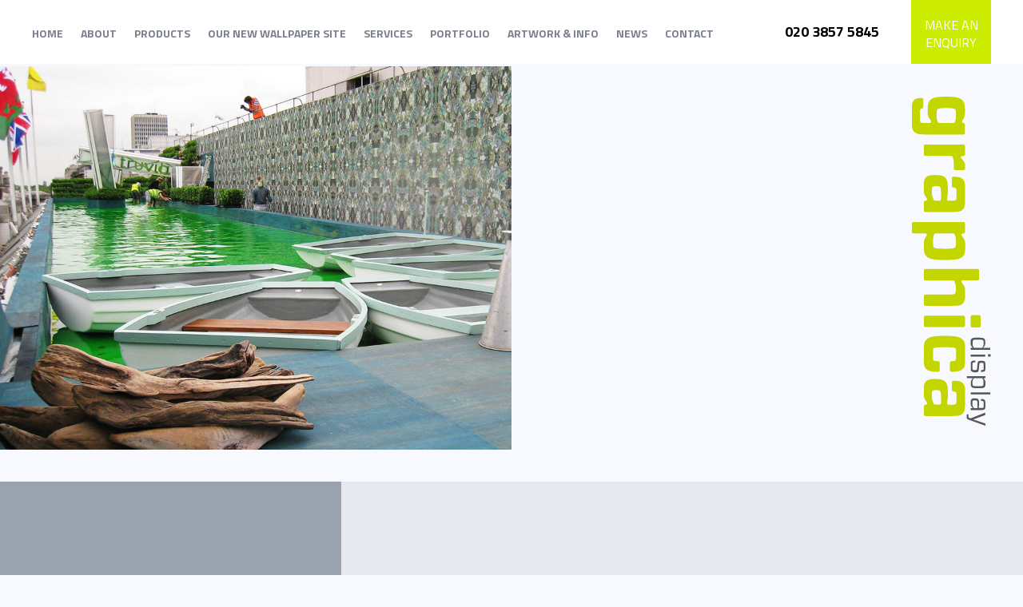

--- FILE ---
content_type: text/html; charset=UTF-8
request_url: https://graphicadisplay.co.uk/projects/bompas-parr-selfridges/printed_fabric_at_selfridges_from_graphica_display/
body_size: 12567
content:
<!DOCTYPE html>
<html lang="en-GB">
<head>


<meta charset="UTF-8" />
<meta name="viewport" content="width=device-width, initial-scale=1, maximum-scale=1, user-scalable=no">
<meta name="google-site-verification" content="TMCCopnber8mejles8UEOSZNq9SU5R_J15zhAxjDQzE" />

<title>Printed_Fabric_at_Selfridges_from_Graphica_Display - Graphica Display</title>

<meta name='robots' content='index, follow, max-image-preview:large, max-snippet:-1, max-video-preview:-1' />

	<!-- This site is optimized with the Yoast SEO plugin v26.7 - https://yoast.com/wordpress/plugins/seo/ -->
	<link rel="canonical" href="https://graphicadisplay.co.uk/projects/bompas-parr-selfridges/printed_fabric_at_selfridges_from_graphica_display/" />
	<meta property="og:locale" content="en_GB" />
	<meta property="og:type" content="article" />
	<meta property="og:title" content="Printed_Fabric_at_Selfridges_from_Graphica_Display - Graphica Display" />
	<meta property="og:url" content="https://graphicadisplay.co.uk/projects/bompas-parr-selfridges/printed_fabric_at_selfridges_from_graphica_display/" />
	<meta property="og:site_name" content="Graphica Display" />
	<meta property="article:publisher" content="https://www.facebook.com/graphicadisplay" />
	<meta property="og:image" content="https://graphicadisplay.co.uk/projects/bompas-parr-selfridges/printed_fabric_at_selfridges_from_graphica_display" />
	<meta property="og:image:width" content="960" />
	<meta property="og:image:height" content="720" />
	<meta property="og:image:type" content="image/jpeg" />
	<meta name="twitter:card" content="summary_large_image" />
	<meta name="twitter:site" content="@graphicatweet" />
	<script type="application/ld+json" class="yoast-schema-graph">{"@context":"https://schema.org","@graph":[{"@type":"WebPage","@id":"https://graphicadisplay.co.uk/projects/bompas-parr-selfridges/printed_fabric_at_selfridges_from_graphica_display/","url":"https://graphicadisplay.co.uk/projects/bompas-parr-selfridges/printed_fabric_at_selfridges_from_graphica_display/","name":"Printed_Fabric_at_Selfridges_from_Graphica_Display - Graphica Display","isPartOf":{"@id":"https://graphicadisplay.co.uk/#website"},"primaryImageOfPage":{"@id":"https://graphicadisplay.co.uk/projects/bompas-parr-selfridges/printed_fabric_at_selfridges_from_graphica_display/#primaryimage"},"image":{"@id":"https://graphicadisplay.co.uk/projects/bompas-parr-selfridges/printed_fabric_at_selfridges_from_graphica_display/#primaryimage"},"thumbnailUrl":"https://graphicadisplay.co.uk/wp-content/uploads/2016/04/Printed_Fabric_at_Selfridges_from_Graphica_Display.jpg","datePublished":"2016-04-21T16:40:40+00:00","breadcrumb":{"@id":"https://graphicadisplay.co.uk/projects/bompas-parr-selfridges/printed_fabric_at_selfridges_from_graphica_display/#breadcrumb"},"inLanguage":"en-GB","potentialAction":[{"@type":"ReadAction","target":["https://graphicadisplay.co.uk/projects/bompas-parr-selfridges/printed_fabric_at_selfridges_from_graphica_display/"]}]},{"@type":"ImageObject","inLanguage":"en-GB","@id":"https://graphicadisplay.co.uk/projects/bompas-parr-selfridges/printed_fabric_at_selfridges_from_graphica_display/#primaryimage","url":"https://graphicadisplay.co.uk/wp-content/uploads/2016/04/Printed_Fabric_at_Selfridges_from_Graphica_Display.jpg","contentUrl":"https://graphicadisplay.co.uk/wp-content/uploads/2016/04/Printed_Fabric_at_Selfridges_from_Graphica_Display.jpg","width":960,"height":720},{"@type":"BreadcrumbList","@id":"https://graphicadisplay.co.uk/projects/bompas-parr-selfridges/printed_fabric_at_selfridges_from_graphica_display/#breadcrumb","itemListElement":[{"@type":"ListItem","position":1,"name":"Home","item":"https://graphicadisplay.co.uk/"},{"@type":"ListItem","position":2,"name":"Bompas and Parr / Selfridges","item":"https://graphicadisplay.co.uk/projects/bompas-parr-selfridges/"},{"@type":"ListItem","position":3,"name":"Printed_Fabric_at_Selfridges_from_Graphica_Display"}]},{"@type":"WebSite","@id":"https://graphicadisplay.co.uk/#website","url":"https://graphicadisplay.co.uk/","name":"Graphica Display","description":"Signage and Graphic Products","publisher":{"@id":"https://graphicadisplay.co.uk/#organization"},"potentialAction":[{"@type":"SearchAction","target":{"@type":"EntryPoint","urlTemplate":"https://graphicadisplay.co.uk/?s={search_term_string}"},"query-input":{"@type":"PropertyValueSpecification","valueRequired":true,"valueName":"search_term_string"}}],"inLanguage":"en-GB"},{"@type":"Organization","@id":"https://graphicadisplay.co.uk/#organization","name":"Graphica Display","url":"https://graphicadisplay.co.uk/","logo":{"@type":"ImageObject","inLanguage":"en-GB","@id":"https://graphicadisplay.co.uk/#/schema/logo/image/","url":"https://graphicadisplay.co.uk/wp-content/uploads/2017/01/graphicalogo.png","contentUrl":"https://graphicadisplay.co.uk/wp-content/uploads/2017/01/graphicalogo.png","width":140,"height":63,"caption":"Graphica Display"},"image":{"@id":"https://graphicadisplay.co.uk/#/schema/logo/image/"},"sameAs":["https://www.facebook.com/graphicadisplay","https://x.com/graphicatweet","https://uk.linkedin.com/in/graphicadisplay","https://pinterest.com/graphicadisplay"]}]}</script>
	<!-- / Yoast SEO plugin. -->


<link rel='dns-prefetch' href='//maps.googleapis.com' />
<link rel='dns-prefetch' href='//www.googletagmanager.com' />
<link rel='dns-prefetch' href='//fonts.googleapis.com' />
<link rel="alternate" type="application/rss+xml" title="Graphica Display &raquo; Feed" href="https://graphicadisplay.co.uk/feed/" />
<link rel="alternate" type="application/rss+xml" title="Graphica Display &raquo; Comments Feed" href="https://graphicadisplay.co.uk/comments/feed/" />
<link rel="alternate" title="oEmbed (JSON)" type="application/json+oembed" href="https://graphicadisplay.co.uk/wp-json/oembed/1.0/embed?url=https%3A%2F%2Fgraphicadisplay.co.uk%2Fprojects%2Fbompas-parr-selfridges%2Fprinted_fabric_at_selfridges_from_graphica_display%2F" />
<link rel="alternate" title="oEmbed (XML)" type="text/xml+oembed" href="https://graphicadisplay.co.uk/wp-json/oembed/1.0/embed?url=https%3A%2F%2Fgraphicadisplay.co.uk%2Fprojects%2Fbompas-parr-selfridges%2Fprinted_fabric_at_selfridges_from_graphica_display%2F&#038;format=xml" />
<style id='wp-img-auto-sizes-contain-inline-css' type='text/css'>
img:is([sizes=auto i],[sizes^="auto," i]){contain-intrinsic-size:3000px 1500px}
/*# sourceURL=wp-img-auto-sizes-contain-inline-css */
</style>
<style id='wp-emoji-styles-inline-css' type='text/css'>

	img.wp-smiley, img.emoji {
		display: inline !important;
		border: none !important;
		box-shadow: none !important;
		height: 1em !important;
		width: 1em !important;
		margin: 0 0.07em !important;
		vertical-align: -0.1em !important;
		background: none !important;
		padding: 0 !important;
	}
/*# sourceURL=wp-emoji-styles-inline-css */
</style>
<style id='wp-block-library-inline-css' type='text/css'>
:root{--wp-block-synced-color:#7a00df;--wp-block-synced-color--rgb:122,0,223;--wp-bound-block-color:var(--wp-block-synced-color);--wp-editor-canvas-background:#ddd;--wp-admin-theme-color:#007cba;--wp-admin-theme-color--rgb:0,124,186;--wp-admin-theme-color-darker-10:#006ba1;--wp-admin-theme-color-darker-10--rgb:0,107,160.5;--wp-admin-theme-color-darker-20:#005a87;--wp-admin-theme-color-darker-20--rgb:0,90,135;--wp-admin-border-width-focus:2px}@media (min-resolution:192dpi){:root{--wp-admin-border-width-focus:1.5px}}.wp-element-button{cursor:pointer}:root .has-very-light-gray-background-color{background-color:#eee}:root .has-very-dark-gray-background-color{background-color:#313131}:root .has-very-light-gray-color{color:#eee}:root .has-very-dark-gray-color{color:#313131}:root .has-vivid-green-cyan-to-vivid-cyan-blue-gradient-background{background:linear-gradient(135deg,#00d084,#0693e3)}:root .has-purple-crush-gradient-background{background:linear-gradient(135deg,#34e2e4,#4721fb 50%,#ab1dfe)}:root .has-hazy-dawn-gradient-background{background:linear-gradient(135deg,#faaca8,#dad0ec)}:root .has-subdued-olive-gradient-background{background:linear-gradient(135deg,#fafae1,#67a671)}:root .has-atomic-cream-gradient-background{background:linear-gradient(135deg,#fdd79a,#004a59)}:root .has-nightshade-gradient-background{background:linear-gradient(135deg,#330968,#31cdcf)}:root .has-midnight-gradient-background{background:linear-gradient(135deg,#020381,#2874fc)}:root{--wp--preset--font-size--normal:16px;--wp--preset--font-size--huge:42px}.has-regular-font-size{font-size:1em}.has-larger-font-size{font-size:2.625em}.has-normal-font-size{font-size:var(--wp--preset--font-size--normal)}.has-huge-font-size{font-size:var(--wp--preset--font-size--huge)}.has-text-align-center{text-align:center}.has-text-align-left{text-align:left}.has-text-align-right{text-align:right}.has-fit-text{white-space:nowrap!important}#end-resizable-editor-section{display:none}.aligncenter{clear:both}.items-justified-left{justify-content:flex-start}.items-justified-center{justify-content:center}.items-justified-right{justify-content:flex-end}.items-justified-space-between{justify-content:space-between}.screen-reader-text{border:0;clip-path:inset(50%);height:1px;margin:-1px;overflow:hidden;padding:0;position:absolute;width:1px;word-wrap:normal!important}.screen-reader-text:focus{background-color:#ddd;clip-path:none;color:#444;display:block;font-size:1em;height:auto;left:5px;line-height:normal;padding:15px 23px 14px;text-decoration:none;top:5px;width:auto;z-index:100000}html :where(.has-border-color){border-style:solid}html :where([style*=border-top-color]){border-top-style:solid}html :where([style*=border-right-color]){border-right-style:solid}html :where([style*=border-bottom-color]){border-bottom-style:solid}html :where([style*=border-left-color]){border-left-style:solid}html :where([style*=border-width]){border-style:solid}html :where([style*=border-top-width]){border-top-style:solid}html :where([style*=border-right-width]){border-right-style:solid}html :where([style*=border-bottom-width]){border-bottom-style:solid}html :where([style*=border-left-width]){border-left-style:solid}html :where(img[class*=wp-image-]){height:auto;max-width:100%}:where(figure){margin:0 0 1em}html :where(.is-position-sticky){--wp-admin--admin-bar--position-offset:var(--wp-admin--admin-bar--height,0px)}@media screen and (max-width:600px){html :where(.is-position-sticky){--wp-admin--admin-bar--position-offset:0px}}

/*# sourceURL=wp-block-library-inline-css */
</style><style id='global-styles-inline-css' type='text/css'>
:root{--wp--preset--aspect-ratio--square: 1;--wp--preset--aspect-ratio--4-3: 4/3;--wp--preset--aspect-ratio--3-4: 3/4;--wp--preset--aspect-ratio--3-2: 3/2;--wp--preset--aspect-ratio--2-3: 2/3;--wp--preset--aspect-ratio--16-9: 16/9;--wp--preset--aspect-ratio--9-16: 9/16;--wp--preset--color--black: #000000;--wp--preset--color--cyan-bluish-gray: #abb8c3;--wp--preset--color--white: #ffffff;--wp--preset--color--pale-pink: #f78da7;--wp--preset--color--vivid-red: #cf2e2e;--wp--preset--color--luminous-vivid-orange: #ff6900;--wp--preset--color--luminous-vivid-amber: #fcb900;--wp--preset--color--light-green-cyan: #7bdcb5;--wp--preset--color--vivid-green-cyan: #00d084;--wp--preset--color--pale-cyan-blue: #8ed1fc;--wp--preset--color--vivid-cyan-blue: #0693e3;--wp--preset--color--vivid-purple: #9b51e0;--wp--preset--gradient--vivid-cyan-blue-to-vivid-purple: linear-gradient(135deg,rgb(6,147,227) 0%,rgb(155,81,224) 100%);--wp--preset--gradient--light-green-cyan-to-vivid-green-cyan: linear-gradient(135deg,rgb(122,220,180) 0%,rgb(0,208,130) 100%);--wp--preset--gradient--luminous-vivid-amber-to-luminous-vivid-orange: linear-gradient(135deg,rgb(252,185,0) 0%,rgb(255,105,0) 100%);--wp--preset--gradient--luminous-vivid-orange-to-vivid-red: linear-gradient(135deg,rgb(255,105,0) 0%,rgb(207,46,46) 100%);--wp--preset--gradient--very-light-gray-to-cyan-bluish-gray: linear-gradient(135deg,rgb(238,238,238) 0%,rgb(169,184,195) 100%);--wp--preset--gradient--cool-to-warm-spectrum: linear-gradient(135deg,rgb(74,234,220) 0%,rgb(151,120,209) 20%,rgb(207,42,186) 40%,rgb(238,44,130) 60%,rgb(251,105,98) 80%,rgb(254,248,76) 100%);--wp--preset--gradient--blush-light-purple: linear-gradient(135deg,rgb(255,206,236) 0%,rgb(152,150,240) 100%);--wp--preset--gradient--blush-bordeaux: linear-gradient(135deg,rgb(254,205,165) 0%,rgb(254,45,45) 50%,rgb(107,0,62) 100%);--wp--preset--gradient--luminous-dusk: linear-gradient(135deg,rgb(255,203,112) 0%,rgb(199,81,192) 50%,rgb(65,88,208) 100%);--wp--preset--gradient--pale-ocean: linear-gradient(135deg,rgb(255,245,203) 0%,rgb(182,227,212) 50%,rgb(51,167,181) 100%);--wp--preset--gradient--electric-grass: linear-gradient(135deg,rgb(202,248,128) 0%,rgb(113,206,126) 100%);--wp--preset--gradient--midnight: linear-gradient(135deg,rgb(2,3,129) 0%,rgb(40,116,252) 100%);--wp--preset--font-size--small: 13px;--wp--preset--font-size--medium: 20px;--wp--preset--font-size--large: 36px;--wp--preset--font-size--x-large: 42px;--wp--preset--spacing--20: 0.44rem;--wp--preset--spacing--30: 0.67rem;--wp--preset--spacing--40: 1rem;--wp--preset--spacing--50: 1.5rem;--wp--preset--spacing--60: 2.25rem;--wp--preset--spacing--70: 3.38rem;--wp--preset--spacing--80: 5.06rem;--wp--preset--shadow--natural: 6px 6px 9px rgba(0, 0, 0, 0.2);--wp--preset--shadow--deep: 12px 12px 50px rgba(0, 0, 0, 0.4);--wp--preset--shadow--sharp: 6px 6px 0px rgba(0, 0, 0, 0.2);--wp--preset--shadow--outlined: 6px 6px 0px -3px rgb(255, 255, 255), 6px 6px rgb(0, 0, 0);--wp--preset--shadow--crisp: 6px 6px 0px rgb(0, 0, 0);}:where(.is-layout-flex){gap: 0.5em;}:where(.is-layout-grid){gap: 0.5em;}body .is-layout-flex{display: flex;}.is-layout-flex{flex-wrap: wrap;align-items: center;}.is-layout-flex > :is(*, div){margin: 0;}body .is-layout-grid{display: grid;}.is-layout-grid > :is(*, div){margin: 0;}:where(.wp-block-columns.is-layout-flex){gap: 2em;}:where(.wp-block-columns.is-layout-grid){gap: 2em;}:where(.wp-block-post-template.is-layout-flex){gap: 1.25em;}:where(.wp-block-post-template.is-layout-grid){gap: 1.25em;}.has-black-color{color: var(--wp--preset--color--black) !important;}.has-cyan-bluish-gray-color{color: var(--wp--preset--color--cyan-bluish-gray) !important;}.has-white-color{color: var(--wp--preset--color--white) !important;}.has-pale-pink-color{color: var(--wp--preset--color--pale-pink) !important;}.has-vivid-red-color{color: var(--wp--preset--color--vivid-red) !important;}.has-luminous-vivid-orange-color{color: var(--wp--preset--color--luminous-vivid-orange) !important;}.has-luminous-vivid-amber-color{color: var(--wp--preset--color--luminous-vivid-amber) !important;}.has-light-green-cyan-color{color: var(--wp--preset--color--light-green-cyan) !important;}.has-vivid-green-cyan-color{color: var(--wp--preset--color--vivid-green-cyan) !important;}.has-pale-cyan-blue-color{color: var(--wp--preset--color--pale-cyan-blue) !important;}.has-vivid-cyan-blue-color{color: var(--wp--preset--color--vivid-cyan-blue) !important;}.has-vivid-purple-color{color: var(--wp--preset--color--vivid-purple) !important;}.has-black-background-color{background-color: var(--wp--preset--color--black) !important;}.has-cyan-bluish-gray-background-color{background-color: var(--wp--preset--color--cyan-bluish-gray) !important;}.has-white-background-color{background-color: var(--wp--preset--color--white) !important;}.has-pale-pink-background-color{background-color: var(--wp--preset--color--pale-pink) !important;}.has-vivid-red-background-color{background-color: var(--wp--preset--color--vivid-red) !important;}.has-luminous-vivid-orange-background-color{background-color: var(--wp--preset--color--luminous-vivid-orange) !important;}.has-luminous-vivid-amber-background-color{background-color: var(--wp--preset--color--luminous-vivid-amber) !important;}.has-light-green-cyan-background-color{background-color: var(--wp--preset--color--light-green-cyan) !important;}.has-vivid-green-cyan-background-color{background-color: var(--wp--preset--color--vivid-green-cyan) !important;}.has-pale-cyan-blue-background-color{background-color: var(--wp--preset--color--pale-cyan-blue) !important;}.has-vivid-cyan-blue-background-color{background-color: var(--wp--preset--color--vivid-cyan-blue) !important;}.has-vivid-purple-background-color{background-color: var(--wp--preset--color--vivid-purple) !important;}.has-black-border-color{border-color: var(--wp--preset--color--black) !important;}.has-cyan-bluish-gray-border-color{border-color: var(--wp--preset--color--cyan-bluish-gray) !important;}.has-white-border-color{border-color: var(--wp--preset--color--white) !important;}.has-pale-pink-border-color{border-color: var(--wp--preset--color--pale-pink) !important;}.has-vivid-red-border-color{border-color: var(--wp--preset--color--vivid-red) !important;}.has-luminous-vivid-orange-border-color{border-color: var(--wp--preset--color--luminous-vivid-orange) !important;}.has-luminous-vivid-amber-border-color{border-color: var(--wp--preset--color--luminous-vivid-amber) !important;}.has-light-green-cyan-border-color{border-color: var(--wp--preset--color--light-green-cyan) !important;}.has-vivid-green-cyan-border-color{border-color: var(--wp--preset--color--vivid-green-cyan) !important;}.has-pale-cyan-blue-border-color{border-color: var(--wp--preset--color--pale-cyan-blue) !important;}.has-vivid-cyan-blue-border-color{border-color: var(--wp--preset--color--vivid-cyan-blue) !important;}.has-vivid-purple-border-color{border-color: var(--wp--preset--color--vivid-purple) !important;}.has-vivid-cyan-blue-to-vivid-purple-gradient-background{background: var(--wp--preset--gradient--vivid-cyan-blue-to-vivid-purple) !important;}.has-light-green-cyan-to-vivid-green-cyan-gradient-background{background: var(--wp--preset--gradient--light-green-cyan-to-vivid-green-cyan) !important;}.has-luminous-vivid-amber-to-luminous-vivid-orange-gradient-background{background: var(--wp--preset--gradient--luminous-vivid-amber-to-luminous-vivid-orange) !important;}.has-luminous-vivid-orange-to-vivid-red-gradient-background{background: var(--wp--preset--gradient--luminous-vivid-orange-to-vivid-red) !important;}.has-very-light-gray-to-cyan-bluish-gray-gradient-background{background: var(--wp--preset--gradient--very-light-gray-to-cyan-bluish-gray) !important;}.has-cool-to-warm-spectrum-gradient-background{background: var(--wp--preset--gradient--cool-to-warm-spectrum) !important;}.has-blush-light-purple-gradient-background{background: var(--wp--preset--gradient--blush-light-purple) !important;}.has-blush-bordeaux-gradient-background{background: var(--wp--preset--gradient--blush-bordeaux) !important;}.has-luminous-dusk-gradient-background{background: var(--wp--preset--gradient--luminous-dusk) !important;}.has-pale-ocean-gradient-background{background: var(--wp--preset--gradient--pale-ocean) !important;}.has-electric-grass-gradient-background{background: var(--wp--preset--gradient--electric-grass) !important;}.has-midnight-gradient-background{background: var(--wp--preset--gradient--midnight) !important;}.has-small-font-size{font-size: var(--wp--preset--font-size--small) !important;}.has-medium-font-size{font-size: var(--wp--preset--font-size--medium) !important;}.has-large-font-size{font-size: var(--wp--preset--font-size--large) !important;}.has-x-large-font-size{font-size: var(--wp--preset--font-size--x-large) !important;}
/*# sourceURL=global-styles-inline-css */
</style>

<style id='classic-theme-styles-inline-css' type='text/css'>
/*! This file is auto-generated */
.wp-block-button__link{color:#fff;background-color:#32373c;border-radius:9999px;box-shadow:none;text-decoration:none;padding:calc(.667em + 2px) calc(1.333em + 2px);font-size:1.125em}.wp-block-file__button{background:#32373c;color:#fff;text-decoration:none}
/*# sourceURL=/wp-includes/css/classic-themes.min.css */
</style>
<link rel='stylesheet' id='contact-form-7-css' href='https://graphicadisplay.co.uk/wp-content/plugins/contact-form-7/includes/css/styles.css?ver=6.1.4' type='text/css' media='all' />
<link rel='stylesheet' id='wp-live-chat-support-css' href='https://graphicadisplay.co.uk/wp-content/plugins/wp-live-chat-support/public/css/wplc-plugin-public.css?ver=10.0.17' type='text/css' media='all' />
<link rel='stylesheet' id='google_font-css' href='https://fonts.googleapis.com/css?family=Titillium+Web%3A400%2C600%2C600italic%2C700%2C700italic%2C900%2C200%2C200italic%2C300%2C300italic%2C400italic&#038;ver=6.9' type='text/css' media='all' />
<link rel='stylesheet' id='bootstrap-css' href='https://graphicadisplay.co.uk/wp-content/themes/graphica/css/bootstrap.min.css?ver=6.9' type='text/css' media='all' />
<link rel='stylesheet' id='bootstrap-theme-css' href='https://graphicadisplay.co.uk/wp-content/themes/graphica/css/bootstrap-theme.min.css?ver=6.9' type='text/css' media='all' />
<link rel='stylesheet' id='fancybox-css' href='https://graphicadisplay.co.uk/wp-content/themes/graphica/css/jquery.fancybox.css?ver=6.9' type='text/css' media='all' />
<link rel='stylesheet' id='bottomborder1-css' href='https://graphicadisplay.co.uk/wp-content/themes/graphica/css/normalize.css?ver=6.9' type='text/css' media='all' />
<link rel='stylesheet' id='bottomborder2-css' href='https://graphicadisplay.co.uk/wp-content/themes/graphica/css/line.css?ver=6.9' type='text/css' media='all' />
<link rel='stylesheet' id='selectbox-css' href='https://graphicadisplay.co.uk/wp-content/themes/graphica/css/jquery.selectBox.css?ver=6.9' type='text/css' media='all' />
<link rel='stylesheet' id='bottomborder3-css' href='https://graphicadisplay.co.uk/wp-content/themes/graphica/css/custom.css?ver=6.9' type='text/css' media='all' />
<link rel='stylesheet' id='bootstrap-js-css' href='https://graphicadisplay.co.uk/wp-content/themes/graphica/js/bootstrap.min.js?ver=6.9' type='text/css' media='all' />
<script type="text/javascript" src="https://graphicadisplay.co.uk/wp-includes/js/jquery/jquery.min.js?ver=3.7.1" id="jquery-core-js"></script>
<script type="text/javascript" src="https://graphicadisplay.co.uk/wp-includes/js/jquery/jquery-migrate.min.js?ver=3.4.1" id="jquery-migrate-js"></script>
<script type="text/javascript" src="https://graphicadisplay.co.uk/wp-content/themes/graphica/js/infinitescroll.js?ver=6.9" id="infinite-js-js"></script>
<script type="text/javascript" src="https://graphicadisplay.co.uk/wp-content/themes/graphica/js/jquery.fancybox.pack.js?ver=6.9" id="fancybox-js-js"></script>
<script type="text/javascript" src="https://graphicadisplay.co.uk/wp-content/themes/graphica/js/matchHeight.js?ver=6.9" id="matchheight-js-js"></script>
<script type="text/javascript" src="https://graphicadisplay.co.uk/wp-content/themes/graphica/js/imagesLoaded.js?ver=6.9" id="imagesloaded-js-js"></script>
<script type="text/javascript" src="https://graphicadisplay.co.uk/wp-content/themes/graphica/js/isotope3.min.js?ver=6.9" id="isotope-js-js"></script>
<script type="text/javascript" src="https://graphicadisplay.co.uk/wp-content/themes/graphica/js/line.js?ver=6.9" id="bottomborder-js-js"></script>
<script type="text/javascript" src="https://graphicadisplay.co.uk/wp-content/themes/graphica/js/carousel.js?ver=6.9" id="carousel-js-js"></script>
<script type="text/javascript" src="https://graphicadisplay.co.uk/wp-content/themes/graphica/js/jquery.selectBox.min.js?ver=6.9" id="selectbox-js-js"></script>
<script type="text/javascript" src="https://maps.googleapis.com/maps/api/js?key=AIzaSyAdMBRZ-HadbDJoBbNHuTj3wocXZahJoqs&amp;sensor=false&amp;ver=6.9" id="googlemapsensor-js-js"></script>
<script type="text/javascript" src="https://graphicadisplay.co.uk/wp-content/themes/graphica/js/slideshow.js?ver=6.9" id="slideshow-js-js"></script>
<script type="text/javascript" src="https://graphicadisplay.co.uk/wp-content/themes/graphica/js/graphica.js?ver=6.9" id="graphica-js-js"></script>

<!-- Google tag (gtag.js) snippet added by Site Kit -->
<!-- Google Analytics snippet added by Site Kit -->
<script type="text/javascript" src="https://www.googletagmanager.com/gtag/js?id=GT-55XBHQGS" id="google_gtagjs-js" async></script>
<script type="text/javascript" id="google_gtagjs-js-after">
/* <![CDATA[ */
window.dataLayer = window.dataLayer || [];function gtag(){dataLayer.push(arguments);}
gtag("set","linker",{"domains":["graphicadisplay.co.uk"]});
gtag("js", new Date());
gtag("set", "developer_id.dZTNiMT", true);
gtag("config", "GT-55XBHQGS");
 window._googlesitekit = window._googlesitekit || {}; window._googlesitekit.throttledEvents = []; window._googlesitekit.gtagEvent = (name, data) => { var key = JSON.stringify( { name, data } ); if ( !! window._googlesitekit.throttledEvents[ key ] ) { return; } window._googlesitekit.throttledEvents[ key ] = true; setTimeout( () => { delete window._googlesitekit.throttledEvents[ key ]; }, 5 ); gtag( "event", name, { ...data, event_source: "site-kit" } ); }; 
//# sourceURL=google_gtagjs-js-after
/* ]]> */
</script>
<link rel="https://api.w.org/" href="https://graphicadisplay.co.uk/wp-json/" /><link rel="alternate" title="JSON" type="application/json" href="https://graphicadisplay.co.uk/wp-json/wp/v2/media/587" /><link rel="EditURI" type="application/rsd+xml" title="RSD" href="https://graphicadisplay.co.uk/xmlrpc.php?rsd" />
<link rel='shortlink' href='https://graphicadisplay.co.uk/?p=587' />
<meta name="generator" content="Site Kit by Google 1.170.0" /><script type="text/javascript" src="https://secure.smart-company-vision.com/js/267166.js" ></script> <noscript><img alt="" src="https://secure.smart-company-vision.com/267166.png" style="display:none;" /></noscript>
<link rel="stylesheet" type="text/css" href="https://graphicadisplay.co.uk/wp-content/themes/graphica/style.css" />
<link rel="icon" type="image/jpeg" href="https://graphicadisplay.co.uk/wp-content/themes/graphica/img/favicon_16x16.jpg">
<link rel="shortcut icon" type="image/png" href="https://graphicadisplay.co.uk/wp-content/themes/graphica/img/favicon_36x36.png">

</head>

<body class="attachment wp-singular attachment-template-default single single-attachment postid-587 attachmentid-587 attachment-jpeg wp-theme-graphica no-touch">

<div class="container-fluid zeropadding zeromargin">

	<div class="row" id="header">

		<div class="hidden-xs hidden-sm col-md-9 col-lg-9 zeropadding navigation">
			<nav id="menu" role="navigation">
				<div class="menu-main-menu-container"><ul id="menu-main-menu" class="menu"><li id="menu-item-21" class="clickable menu-item menu-item-type-post_type menu-item-object-page menu-item-home menu-item-21"><a href="https://graphicadisplay.co.uk/">Home</a><hr class="mainmenuhr"></li>
<li id="menu-item-22" class="clickable menu-item menu-item-type-post_type menu-item-object-page menu-item-22"><a href="https://graphicadisplay.co.uk/about/">About</a><hr class="mainmenuhr"></li>
<li id="menu-item-28" class="clickable menu-item menu-item-type-post_type menu-item-object-page menu-item-28"><a href="https://graphicadisplay.co.uk/products/">Products</a><hr class="mainmenuhr"></li>
<li id="menu-item-1613" class="menu-item menu-item-type-post_type menu-item-object-page menu-item-1613"><a href="https://graphicadisplay.co.uk/shop/">Our NEW wallpaper site</a><hr class="mainmenuhr"></li>
<li id="menu-item-506" class="menu-item menu-item-type-post_type menu-item-object-page menu-item-506"><a href="https://graphicadisplay.co.uk/services/">Services</a><hr class="mainmenuhr"></li>
<li id="menu-item-27" class="clickable menu-item menu-item-type-post_type menu-item-object-page menu-item-27"><a href="https://graphicadisplay.co.uk/portfolio/">Portfolio</a><hr class="mainmenuhr"></li>
<li id="menu-item-23" class="clickable menu-item menu-item-type-post_type menu-item-object-page menu-item-23"><a href="https://graphicadisplay.co.uk/artwork-info/">Artwork &#038; Info</a><hr class="mainmenuhr"></li>
<li id="menu-item-26" class="clickable menu-item menu-item-type-post_type menu-item-object-page current_page_parent menu-item-26"><a href="https://graphicadisplay.co.uk/news/">News</a><hr class="mainmenuhr"></li>
<li id="menu-item-24" class="clickable menu-item menu-item-type-post_type menu-item-object-page menu-item-24"><a href="https://graphicadisplay.co.uk/contact/">Contact</a><hr class="mainmenuhr"></li>
</ul></div>			</nav>
		</div>
		<div class="hidden-xs hidden-sm col-md-3 col-lg-3 zeropadding zeromargin text-right enquirycontainer">
			<div class="phonenumber">
				020 3857 5845
			</div>

			<div class="enquirybutton enquiryhover text-center">
				MAKE AN <br> ENQUIRY
			</div>
			<div class="logobox">
				<svg width="100" height="415">
					<image xlink:href="https://graphicadisplay.co.uk/wp-content/themes/graphica/img/logo_new.svg" src="https://graphicadisplay.co.uk/wp-content/themes/graphica/img/logo_new.png" width="100" height="415" alt="Graphica Display">
				</svg>
			</div>
		</div>

		<div class="col-xs-12 col-sm-12 hidden-md hidden-lg zeropadding zeromargin text-left mobilemenubox">
			<div class="row zeropadding zeromargin">
				<div class="col-xs-6 col-sm-6 col-md-6 col-lg-6 zeropadding zeromargin">
					<div class="mobilelogo">
						<svg width="261" height="63">
							<image xlink:href="https://graphicadisplay.co.uk/wp-content/themes/graphica/img/mobilelogo_new.svg" src="https://graphicadisplay.co.uk/wp-content/themes/graphica/img/mobilelogo_new.png" width="261" height="63" alt="Graphica Display">
						</svg>
					</div>
				</div>
				<div class="col-xs-6 col-sm-6 col-md-6 col-lg-6 zeropadding zeromargin">
					<div class="row zeropadding zeromargin">
						<div class="col-xs-12 col-sm-12 col-md-12 col-lg-12 zeropadding zeromargin">
							<div id="hamburger">
				                <div></div>
				                <div></div>
				                <div></div>
				            </div>
				        </div>
						<div class="col-xs-12 col-sm-12 col-md-12 col-lg-12 text-right envelopebox">
							<svg width="30" height="22">
								<image xlink:href="https://graphicadisplay.co.uk/wp-content/themes/graphica/img/envelope.svg" src="https://graphicadisplay.co.uk/wp-content/themes/graphica/img/envelope.png" id="envelope" width="30" height="22" alt="Make an enquiry">
							</svg>
						</div>
					</div>
		        </div>
			</div>
		</div>

		<div class="col-xs-12 col-sm-12 hidden-md hidden-lg zeromargin mobileenquirybox text-center">
			
<div class="wpcf7 no-js" id="wpcf7-f248-o1" lang="en-US" dir="ltr" data-wpcf7-id="248">
<div class="screen-reader-response"><p role="status" aria-live="polite" aria-atomic="true"></p> <ul></ul></div>
<form action="/projects/bompas-parr-selfridges/printed_fabric_at_selfridges_from_graphica_display/#wpcf7-f248-o1" method="post" class="wpcf7-form init" aria-label="Contact form" novalidate="novalidate" data-status="init">
<fieldset class="hidden-fields-container"><input type="hidden" name="_wpcf7" value="248" /><input type="hidden" name="_wpcf7_version" value="6.1.4" /><input type="hidden" name="_wpcf7_locale" value="en_US" /><input type="hidden" name="_wpcf7_unit_tag" value="wpcf7-f248-o1" /><input type="hidden" name="_wpcf7_container_post" value="0" /><input type="hidden" name="_wpcf7_posted_data_hash" value="" /><input type="hidden" name="_wpcf7_recaptcha_response" value="" />
</fieldset>
<div class="requiredtext">
	<p>All fields are required.
	</p>
</div>
<p><span class="wpcf7-form-control-wrap" data-name="your-name"><input size="40" maxlength="400" class="wpcf7-form-control wpcf7-text wpcf7-validates-as-required" aria-required="true" aria-invalid="false" placeholder="Name" value="" type="text" name="your-name" /></span>
</p>
<p><span class="wpcf7-form-control-wrap" data-name="your-email"><input size="40" maxlength="400" class="wpcf7-form-control wpcf7-email wpcf7-validates-as-required wpcf7-text wpcf7-validates-as-email" aria-required="true" aria-invalid="false" placeholder="Email" value="" type="email" name="your-email" /></span>
</p>
<p><span class="wpcf7-form-control-wrap" data-name="your-company"><input size="40" maxlength="400" class="wpcf7-form-control wpcf7-text wpcf7-validates-as-required" aria-required="true" aria-invalid="false" placeholder="Company" value="" type="text" name="your-company" /></span>
</p>
<p><span class="wpcf7-form-control-wrap" data-name="your-phone"><input size="40" maxlength="400" class="wpcf7-form-control wpcf7-tel wpcf7-validates-as-required wpcf7-text wpcf7-validates-as-tel" aria-required="true" aria-invalid="false" placeholder="Phone" value="" type="tel" name="your-phone" /></span>
</p>
<div>
	<p><span class="wpcf7-form-control-wrap" data-name="lead-source"><select class="wpcf7-form-control wpcf7-select" aria-invalid="false" name="lead-source"><option value="">Where did you hear about us?</option><option value="Google">Google</option><option value="Other Search Engine">Other Search Engine</option><option value="Email Shot">Email Shot</option><option value="Recommendation">Recommendation</option><option value="Other">Other</option></select></span>
	</p>
</div>
<p><span class="wpcf7-form-control-wrap" data-name="your-message"><textarea cols="40" rows="10" maxlength="2000" class="wpcf7-form-control wpcf7-textarea wpcf7-validates-as-required" aria-required="true" aria-invalid="false" placeholder="Message" name="your-message"></textarea></span>
</p>
<p><span class="wpcf7-form-control-wrap" data-name="acceptance-369"><span class="wpcf7-form-control wpcf7-acceptance"><span class="wpcf7-list-item"><label><input type="checkbox" name="acceptance-369" value="1" aria-invalid="false" /><span class="wpcf7-list-item-label">I have read and agree to the Privacy Policy</span></label></span></span></span>
</p>
<p><input class="wpcf7-form-control wpcf7-submit has-spinner contact-submit float-left simultaneous" type="submit" value="SEND" />
</p><div class="wpcf7-response-output" aria-hidden="true"></div>
</form>
</div>
			<!--div class="title">
				Contact us or get a quote
			</div>
			<div class="required">
				All fields are required
			</div>
			<div>
				<input type="text" placeholder="Name"></input>
			</div>
			<div>
				<input type="email" placeholder="Email"></input>
			</div>
			<div>
				<input type="text" placeholder="Company"></input>
			</div>
			<div>
				<input type="phone" placeholder="Phone"></input>
			</div>
			<div>
				<textarea name="message" placeholder="Message"></textarea>
			</div>
			<div class="box2 float-left simultaneous">
				SEND
			</div-->
		</div>
		<div class="col-xs-12 col-sm-12 hidden-md hidden-lg zeropadding zeromargin mobilenavigation">
			<nav id="mobilemenu" role="navigation">
				<div class="menu-main-menu-container"><ul id="menu-main-menu-1" class="menu"><li class="clickable menu-item menu-item-type-post_type menu-item-object-page menu-item-home menu-item-21"><a href="https://graphicadisplay.co.uk/">Home</a></li>
<li class="clickable menu-item menu-item-type-post_type menu-item-object-page menu-item-22"><a href="https://graphicadisplay.co.uk/about/">About</a></li>
<li class="clickable menu-item menu-item-type-post_type menu-item-object-page menu-item-28"><a href="https://graphicadisplay.co.uk/products/">Products</a></li>
<li class="menu-item menu-item-type-post_type menu-item-object-page menu-item-1613"><a href="https://graphicadisplay.co.uk/shop/">Our NEW wallpaper site</a></li>
<li class="menu-item menu-item-type-post_type menu-item-object-page menu-item-506"><a href="https://graphicadisplay.co.uk/services/">Services</a></li>
<li class="clickable menu-item menu-item-type-post_type menu-item-object-page menu-item-27"><a href="https://graphicadisplay.co.uk/portfolio/">Portfolio</a></li>
<li class="clickable menu-item menu-item-type-post_type menu-item-object-page menu-item-23"><a href="https://graphicadisplay.co.uk/artwork-info/">Artwork &#038; Info</a></li>
<li class="clickable menu-item menu-item-type-post_type menu-item-object-page current_page_parent menu-item-26"><a href="https://graphicadisplay.co.uk/news/">News</a></li>
<li class="clickable menu-item menu-item-type-post_type menu-item-object-page menu-item-24"><a href="https://graphicadisplay.co.uk/contact/">Contact</a></li>
</ul></div>			</nav>
		</div>

	</div>
<section id="content" role="main">
<header class="header">
<h1 class="entry-title">Printed_Fabric_at_Selfridges_from_Graphica_Display <span class="meta-sep">|</span> <a href="https://graphicadisplay.co.uk/projects/bompas-parr-selfridges/" title="Return to Bompas and Parr / Selfridges" rev="attachment"><span class="meta-nav">&larr; </span>Bompas and Parr / Selfridges</a></h1> <section class="entry-meta">
<span class="author vcard"><a href="https://graphicadisplay.co.uk/author/admin/" title="Posts by Robert" rel="author">Robert</a></span>
<span class="meta-sep"> | </span>
<span class="entry-date">21 April 2016</span>
</section></header>
<article id="post-587" class="post-587 attachment type-attachment status-inherit hentry">
<header class="header">
<nav id="nav-above" class="navigation" role="navigation">
<div class="nav-previous"><a href='https://graphicadisplay.co.uk/projects/bompas-parr-selfridges/fabric_printing_for_events_from_graphica_display/'>&larr;</a></div>
<div class="nav-next"><a href='https://graphicadisplay.co.uk/projects/bompas-parr-selfridges/printed_fabric_from_graphic_display/'>&rarr;</a></div>
</nav>
</header>
<section class="entry-content">
<div class="entry-attachment">
<p class="attachment"><a href="https://graphicadisplay.co.uk/wp-content/uploads/2016/04/Printed_Fabric_at_Selfridges_from_Graphica_Display.jpg" title="Printed_Fabric_at_Selfridges_from_Graphica_Display" rel="attachment"><img src="https://graphicadisplay.co.uk/wp-content/uploads/2016/04/Printed_Fabric_at_Selfridges_from_Graphica_Display.jpg" width="640" height="480" class="attachment-medium" alt="" /></a></p>
</div>
<div class="entry-caption"></div>
</section>
</article>
<section id="comments">
</section></section>
<aside id="sidebar" role="complementary">
</aside>	<footer id="footer">

		<div class="row mainfooter zeropadding zeromargin">

			<div class="hidden-xs hidden-sm col-md-4 col-lg-4 zeromargin">
				<div class="row zeropadding zeromargin">
					<div class="col-xs-12 col-sm-12 col-md-6 col-lg-6 zeropadding zeromargin">
						<div class="maintitle">Products</div>
					</div>
					<div class="col-xs-12 col-sm-12 col-md-6 col-lg-6 zeropadding zeromargin">
						<div class="maintitle">Services</div>
					</div>
					<div class="col-xs-12 col-sm-12 col-md-6 col-lg-6 zeropadding zeromargin">

						
                    	
                        	<a href="https://graphicadisplay.co.uk/products/hand-wash-station/" title="" class="subtitle">Hand Wash Station</a><br>

	                    
                    	
                        	<a href="https://graphicadisplay.co.uk/products/counter-screen-1/" title="" class="subtitle">Acrylic Sign 1</a><br>

	                    
                    	
                        	<a href="https://graphicadisplay.co.uk/products/counter-screen-2/" title="" class="subtitle">Acrylic Sign 2</a><br>

	                    
                    	
                        	<a href="https://graphicadisplay.co.uk/products/counter-screen-3/" title="" class="subtitle">Acyrlic Sign 3</a><br>

	                    
                    	
                        	<a href="https://graphicadisplay.co.uk/products/free-standing-screen/" title="" class="subtitle">Free Standing Screen</a><br>

	                    
                    	
                        	<a href="https://graphicadisplay.co.uk/products/poster/" title="" class="subtitle">Info posters</a><br>

	                    
                    	
                        	<a href="https://graphicadisplay.co.uk/products/window-decals/" title="" class="subtitle">Window decals</a><br>

	                    
                    	
                        	<a href="https://graphicadisplay.co.uk/products/a-frame/" title="" class="subtitle">A-Boards</a><br>

	                    
                    	
                        	<a href="https://graphicadisplay.co.uk/products/banner-barrier/" title="" class="subtitle">Banner barriers</a><br>

	                    
                    	
                        	<a href="https://graphicadisplay.co.uk/products/retractable-barrier/" title="" class="subtitle">Retractable Barriers</a><br>

	                    
                    	
                        	<a href="https://graphicadisplay.co.uk/products/floor-self-adhesive-graphics/" title="" class="subtitle">Floor Self-adhesive Graphics</a><br>

	                    
                    	
                        	<a href="https://graphicadisplay.co.uk/products/floor-graphics/" title="" class="subtitle">Floor Graphics</a><br>

	                    
                    	
                        	<a href="https://graphicadisplay.co.uk/products/stencil-graphics/" title="" class="subtitle">Stencil Graphics</a><br>

	                    
                    	
                        	<a href="https://graphicadisplay.co.uk/products/signage-interior/" title="" class="subtitle">Signage Interior</a><br>

	                    
                    	
                        	<a href="https://graphicadisplay.co.uk/products/roll-pop-stands/" title="" class="subtitle">Roll up and Pop up Stands</a><br>

	                    
                    	
                        	<a href="https://graphicadisplay.co.uk/products/canvas/" title="" class="subtitle">Canvas</a><br>

	                    
                    	
                        	<a href="https://graphicadisplay.co.uk/products/banners/" title="" class="subtitle">Banners</a><br>

	                    
                    	
                        	<a href="https://graphicadisplay.co.uk/products/promotional-graphics/" title="" class="subtitle">Promotional Graphics</a><br>

	                    
                    	
                        	<a href="https://graphicadisplay.co.uk/products/window-graphics/" title="" class="subtitle">Window graphics</a><br>

	                    
                    	
                        	<a href="https://graphicadisplay.co.uk/products/signage_exterior/" title="" class="subtitle">Signage Exterior</a><br>

	                    
                    	
                        	<a href="https://graphicadisplay.co.uk/products/printed-wallpaper/" title="" class="subtitle">Printed wallpaper</a><br>

	                    
                    	
                        	<a href="https://graphicadisplay.co.uk/products/printed-vinyl/" title="" class="subtitle">Printed vinyl</a><br>

	                    
                    	
                        	<a href="https://graphicadisplay.co.uk/products/perspex_graphics/" title="" class="subtitle">Perspex Graphics</a><br>

	                    
                    	
                        	<a href="https://graphicadisplay.co.uk/products/lightboxes/" title="" class="subtitle">Lightboxes</a><br>

	                    
                    	
                        	<a href="https://graphicadisplay.co.uk/products/installation/" title="" class="subtitle">Installation</a><br>

	                    
                    	
                        	<a href="https://graphicadisplay.co.uk/products/hoarding-graphics/" title="" class="subtitle">Hoarding graphics</a><br>

	                    
                    	
                        	<a href="https://graphicadisplay.co.uk/products/frost-vinyl-manifestation/" title="" class="subtitle">Frost manifestation</a><br>

	                    
                    	
                        	<a href="https://graphicadisplay.co.uk/products/fabric-soft-signage/" title="" class="subtitle">Fabric &#038; soft signage</a><br>

	                    
                    	
                        	<a href="https://graphicadisplay.co.uk/products/exhibition-graphics/" title="" class="subtitle">Exhibition graphics</a><br>

	                    
                    	
                        	<a href="https://graphicadisplay.co.uk/products/display-boards/" title="" class="subtitle">Display boards</a><br>

	                    
                    	
                        	<a href="https://graphicadisplay.co.uk/products/cut-vinyl/" title="" class="subtitle">Cut vinyl</a><br>

	                    
					</div>
					<div class="col-xs-12 col-sm-12 col-md-6 col-lg-6 zeropadding zeromargin">

						
                    	
                        	<a href="service" title="" class="subtitle">Design &#038; Artwork</a><br>

	                    
                    	
                        	<a href="service" title="" class="subtitle">Direct To Media Print</a><br>

	                    
                    	
                        	<a href="service" title="" class="subtitle">Installation</a><br>

	                    
                    	
                        	<a href="service" title="" class="subtitle">Lightbox Manufacture</a><br>

	                    
                    	
                        	<a href="service" title="" class="subtitle">Mounting &#038; Finishing</a><br>

	                    
                    	
                        	<a href="service" title="" class="subtitle">Pick &#038; Pack / Distribution</a><br>

	                    
                    	
                        	<a href="service" title="" class="subtitle">Router Cutting / Laser Cutting</a><br>

	                    
                    	
                        	<a href="service" title="" class="subtitle">Vinyl Printing</a><br>

	                    
					</div>
				</div>
			</div>

			<div class="col-xs-12 col-sm-12 col-md-8 col-lg-8 zeromargin">
				<div class="row zeropadding zeromargin">
					<div class="col-xs-12 col-sm-12 col-md-6 col-lg-6 zeropadding zeromargin">
						<div class="maintitle">Get in touch</div>
						<p>Graphica Display Group Ltd.<br>Unit 29, Trident Court,<br>1 Oakcroft Road,<br>Chessington,<br>Surrey,<br>KT9 1RH</p>
						<p>REGISTERED NUMBER 16612203.</p>
						<p>Phone: 020 3857 5845</p>
						<p>Sales: <a href="mailto:sales@graphicadisplay.co.uk">sales@graphicadisplay.co.uk</a><br>Studio: <a href="mailto:studio@graphicadisplay.co.uk">studio@graphicadisplay.co.uk</a><br>Accounts: <a href="mailto:accounts@graphicadisplay.co.uk">accounts@graphicadisplay.co.uk</a></p>
					</div>
					<div class="col-xs-12 col-sm-12 col-md-4 col-lg-4 zeropadding socialisebox">
						<div class="maintitle">Socialise with us</div>
						<a href="https://www.facebook.com/profile.php?id=100092468962062"  target="_blank" title="Facebook">
							<svg width="36" height="36">
								<image xlink:href="https://graphicadisplay.co.uk/wp-content/themes/graphica/img/facebook.svg" src="https://graphicadisplay.co.uk/wp-content/themes/graphica/img/facebook.gif" width="36" height="36" alt="Facebook">
							</svg>
						</a>
						<a href="https://twitter.com/graphicatweet" target="_blank" title="Twitter">
							<svg width="36" height="36">
								<image xlink:href="https://graphicadisplay.co.uk/wp-content/themes/graphica/img/twitter.svg" src="https://graphicadisplay.co.uk/wp-content/themes/graphica/img/twitter.gif" width="36" height="36" alt="Twitter">
							</svg>
						</a>
						<a href="https://uk.linkedin.com/in/graphicadisplay" target="_blank" title="Linkedin">
							<svg width="36" height="36">
								<image xlink:href="https://graphicadisplay.co.uk/wp-content/themes/graphica/img/linkedin.svg" src="https://graphicadisplay.co.uk/wp-content/themes/graphica/img/linkedin.gif" width="36" height="36" alt="Linkedin">
							</svg>
						</a>
						<a href="https://pinterest.com/graphicadisplay" target="_blank" title="Pinterest">
							<svg width="36" height="36">
								<image xlink:href="https://graphicadisplay.co.uk/wp-content/themes/graphica/img/pinterest.svg" src="https://graphicadisplay.co.uk/wp-content/themes/graphica/img/pinterest.gif" width="36" height="36" alt="Pinterest">
							</svg>
						</a>
						<a href="https://www.youtube.com/channel/UCh2SlHwpEATgGfBudgmvxxA" target="_blank" title="YouTube">
							<svg width="36" height="36">
								<image xlink:href="https://graphicadisplay.co.uk/wp-content/themes/graphica/img/youtube.svg" src="https://graphicadisplay.co.uk/wp-content/themes/graphica/img/youtube.gif" width="36" height="36" alt="YouTube">
							</svg>
						</a>
						<a href="https://www.instagram.com/graphicadisplay/?hl=en" target="_blank" title="Instagram">
							<svg width="36" height="36">
								<image xlink:href="https://graphicadisplay.co.uk/wp-content/themes/graphica/img/instagram.svg" src="https://graphicadisplay.co.uk/wp-content/img/instagram.gif" width="36" height="36" alt="Instagram">
							</svg>
						</a>
						<br><br>
						<div class="hidden-xs hidden-sm col-md-12 col-lg-12 zeropadding zeromargin">
							<svg width="44" height="38">
								<image xlink:href="https://graphicadisplay.co.uk/wp-content/themes/graphica/img/bigtwitter.svg" src="https://graphicadisplay.co.uk/wp-content/themes/graphica/img/bigtwitter.gif" width="44" height="38" alt="Twitter">
							</svg>
													</div>
					</div>
				</div>
			</div>

		</div>
		<div class="row subfooter zeromargin">

			<div class="col-xs-12 col-sm-12 col-md-6 col-md-push-6 col-lg-6 col-lg-push-6">
				<a href="https://graphicadisplay.co.uk/wp-content/themes/graphica/img/CHAS2018.pdf" target="_blank">
					<svg width="62" height="50">
						<image xlink:href="https://graphicadisplay.co.uk/wp-content/themes/graphica/img/chas.svg" src="https://graphicadisplay.co.uk/wp-content/themes/graphica/img/chas.gif" width="62" height="50" alt="CHAS">
					</svg>
				</a>
				<a>
					<svg width="94" height="50">
						<image xlink:href="https://graphicadisplay.co.uk/wp-content/themes/graphica/img/cscs.svg" src="https://graphicadisplay.co.uk/wp-content/themes/graphica/img/cscs.gif" width="94" height="50" alt="CSCS">
					</svg>
				</a>
				<a href="https://graphicadisplay.co.uk/wp-content/themes/graphica/img/Safecontractor20182019.pdf" target="_blank">
					<svg width="50" height="50">
						<image xlink:href="https://graphicadisplay.co.uk/wp-content/themes/graphica/img/safecontractor.svg" src="https://graphicadisplay.co.uk/wp-content/themes/graphica/img/safecontractor.gif" width="50" height="50" alt="Safe Contractor">
					</svg>
				</a>
			</div>
			<div class="col-xs-12 col-sm-12 col-md-6 col-md-pull-6 col-lg-6 col-lg-pull-6">
				<span class="copyright">&copy; Graphica Display Group Ltd. 2026</span><span class="termsandcondition"><a href="terms-and-conditions">Terms & Conditions</a></span><span class="careers"><a href="career">Careers</a></span><span class="privacy-policy"><a href="/privacy-policy">Privacy Policy</a></span>
			</div>

		</div>

	</footer>


</div>

<div class="enquirybox enquiryhover text-left d-none">
	
<div class="wpcf7 no-js" id="wpcf7-f248-o2" lang="en-US" dir="ltr" data-wpcf7-id="248">
<div class="screen-reader-response"><p role="status" aria-live="polite" aria-atomic="true"></p> <ul></ul></div>
<form action="/projects/bompas-parr-selfridges/printed_fabric_at_selfridges_from_graphica_display/#wpcf7-f248-o2" method="post" class="wpcf7-form init" aria-label="Contact form" novalidate="novalidate" data-status="init">
<fieldset class="hidden-fields-container"><input type="hidden" name="_wpcf7" value="248" /><input type="hidden" name="_wpcf7_version" value="6.1.4" /><input type="hidden" name="_wpcf7_locale" value="en_US" /><input type="hidden" name="_wpcf7_unit_tag" value="wpcf7-f248-o2" /><input type="hidden" name="_wpcf7_container_post" value="0" /><input type="hidden" name="_wpcf7_posted_data_hash" value="" /><input type="hidden" name="_wpcf7_recaptcha_response" value="" />
</fieldset>
<div class="requiredtext">
	<p>All fields are required.
	</p>
</div>
<p><span class="wpcf7-form-control-wrap" data-name="your-name"><input size="40" maxlength="400" class="wpcf7-form-control wpcf7-text wpcf7-validates-as-required" aria-required="true" aria-invalid="false" placeholder="Name" value="" type="text" name="your-name" /></span>
</p>
<p><span class="wpcf7-form-control-wrap" data-name="your-email"><input size="40" maxlength="400" class="wpcf7-form-control wpcf7-email wpcf7-validates-as-required wpcf7-text wpcf7-validates-as-email" aria-required="true" aria-invalid="false" placeholder="Email" value="" type="email" name="your-email" /></span>
</p>
<p><span class="wpcf7-form-control-wrap" data-name="your-company"><input size="40" maxlength="400" class="wpcf7-form-control wpcf7-text wpcf7-validates-as-required" aria-required="true" aria-invalid="false" placeholder="Company" value="" type="text" name="your-company" /></span>
</p>
<p><span class="wpcf7-form-control-wrap" data-name="your-phone"><input size="40" maxlength="400" class="wpcf7-form-control wpcf7-tel wpcf7-validates-as-required wpcf7-text wpcf7-validates-as-tel" aria-required="true" aria-invalid="false" placeholder="Phone" value="" type="tel" name="your-phone" /></span>
</p>
<div>
	<p><span class="wpcf7-form-control-wrap" data-name="lead-source"><select class="wpcf7-form-control wpcf7-select" aria-invalid="false" name="lead-source"><option value="">Where did you hear about us?</option><option value="Google">Google</option><option value="Other Search Engine">Other Search Engine</option><option value="Email Shot">Email Shot</option><option value="Recommendation">Recommendation</option><option value="Other">Other</option></select></span>
	</p>
</div>
<p><span class="wpcf7-form-control-wrap" data-name="your-message"><textarea cols="40" rows="10" maxlength="2000" class="wpcf7-form-control wpcf7-textarea wpcf7-validates-as-required" aria-required="true" aria-invalid="false" placeholder="Message" name="your-message"></textarea></span>
</p>
<p><span class="wpcf7-form-control-wrap" data-name="acceptance-369"><span class="wpcf7-form-control wpcf7-acceptance"><span class="wpcf7-list-item"><label><input type="checkbox" name="acceptance-369" value="1" aria-invalid="false" /><span class="wpcf7-list-item-label">I have read and agree to the Privacy Policy</span></label></span></span></span>
</p>
<p><input class="wpcf7-form-control wpcf7-submit has-spinner contact-submit float-left simultaneous" type="submit" value="SEND" />
</p><div class="wpcf7-response-output" aria-hidden="true"></div>
</form>
</div>
</div>
<script type="speculationrules">
{"prefetch":[{"source":"document","where":{"and":[{"href_matches":"/*"},{"not":{"href_matches":["/wp-*.php","/wp-admin/*","/wp-content/uploads/*","/wp-content/*","/wp-content/plugins/*","/wp-content/themes/graphica/*","/*\\?(.+)"]}},{"not":{"selector_matches":"a[rel~=\"nofollow\"]"}},{"not":{"selector_matches":".no-prefetch, .no-prefetch a"}}]},"eagerness":"conservative"}]}
</script>

<!--Start of Tawk.to Script (0.9.2)-->
<script id="tawk-script" type="text/javascript">
var Tawk_API = Tawk_API || {};
var Tawk_LoadStart=new Date();
(function(){
	var s1 = document.createElement( 'script' ),s0=document.getElementsByTagName( 'script' )[0];
	s1.async = true;
	s1.src = 'https://embed.tawk.to/67867f733a842732606ea7ea/1ihim3nf8';
	s1.charset = 'UTF-8';
	s1.setAttribute( 'crossorigin','*' );
	s0.parentNode.insertBefore( s1, s0 );
})();
</script>
<!--End of Tawk.to Script (0.9.2)-->

<!-- Start of Zendesk Widget script -->
<script>/*<![CDATA[*/window.zEmbed||function(e,t){var n,o,d,i,s,a=[],r=document.createElement("iframe");window.zEmbed=function(){a.push(arguments)},window.zE=window.zE||window.zEmbed,r.src="javascript:false",r.title="",r.role="presentation",(r.frameElement||r).style.cssText="display: none",d=document.getElementsByTagName("script"),d=d[d.length-1],d.parentNode.insertBefore(r,d),i=r.contentWindow,s=i.document;try{o=s}catch(c){n=document.domain,r.src='javascript:var d=document.open();d.domain="'+n+'";void(0);',o=s}o.open()._l=function(){var o=this.createElement("script");n&&(this.domain=n),o.id="js-iframe-async",o.src=e,this.t=+new Date,this.zendeskHost=t,this.zEQueue=a,this.body.appendChild(o)},o.write('<body onload="document._l();">'),o.close()}("https://assets.zendesk.com/embeddable_framework/main.js","graphica.zendesk.com");/*]]>*/</script>
<!-- End of Zendesk Widget script -->
<script type="text/javascript" src="https://graphicadisplay.co.uk/wp-includes/js/dist/hooks.min.js?ver=dd5603f07f9220ed27f1" id="wp-hooks-js"></script>
<script type="text/javascript" src="https://graphicadisplay.co.uk/wp-includes/js/dist/i18n.min.js?ver=c26c3dc7bed366793375" id="wp-i18n-js"></script>
<script type="text/javascript" id="wp-i18n-js-after">
/* <![CDATA[ */
wp.i18n.setLocaleData( { 'text direction\u0004ltr': [ 'ltr' ] } );
//# sourceURL=wp-i18n-js-after
/* ]]> */
</script>
<script type="text/javascript" src="https://graphicadisplay.co.uk/wp-content/plugins/contact-form-7/includes/swv/js/index.js?ver=6.1.4" id="swv-js"></script>
<script type="text/javascript" id="contact-form-7-js-before">
/* <![CDATA[ */
var wpcf7 = {
    "api": {
        "root": "https:\/\/graphicadisplay.co.uk\/wp-json\/",
        "namespace": "contact-form-7\/v1"
    }
};
//# sourceURL=contact-form-7-js-before
/* ]]> */
</script>
<script type="text/javascript" src="https://graphicadisplay.co.uk/wp-content/plugins/contact-form-7/includes/js/index.js?ver=6.1.4" id="contact-form-7-js"></script>
<script type="text/javascript" src="https://www.google.com/recaptcha/api.js?render=6LdX3IcUAAAAACDFo55s_XI09ake682PmRui19rY&amp;ver=3.0" id="google-recaptcha-js"></script>
<script type="text/javascript" src="https://graphicadisplay.co.uk/wp-includes/js/dist/vendor/wp-polyfill.min.js?ver=3.15.0" id="wp-polyfill-js"></script>
<script type="text/javascript" id="wpcf7-recaptcha-js-before">
/* <![CDATA[ */
var wpcf7_recaptcha = {
    "sitekey": "6LdX3IcUAAAAACDFo55s_XI09ake682PmRui19rY",
    "actions": {
        "homepage": "homepage",
        "contactform": "contactform"
    }
};
//# sourceURL=wpcf7-recaptcha-js-before
/* ]]> */
</script>
<script type="text/javascript" src="https://graphicadisplay.co.uk/wp-content/plugins/contact-form-7/modules/recaptcha/index.js?ver=6.1.4" id="wpcf7-recaptcha-js"></script>
<script type="text/javascript" src="https://graphicadisplay.co.uk/wp-content/plugins/google-site-kit/dist/assets/js/googlesitekit-events-provider-contact-form-7-40476021fb6e59177033.js" id="googlesitekit-events-provider-contact-form-7-js" defer></script>
<script type="text/javascript" src="https://graphicadisplay.co.uk/wp-content/plugins/google-site-kit/dist/assets/js/googlesitekit-events-provider-wpforms-ed443a3a3d45126a22ce.js" id="googlesitekit-events-provider-wpforms-js" defer></script>
<script id="wp-emoji-settings" type="application/json">
{"baseUrl":"https://s.w.org/images/core/emoji/17.0.2/72x72/","ext":".png","svgUrl":"https://s.w.org/images/core/emoji/17.0.2/svg/","svgExt":".svg","source":{"concatemoji":"https://graphicadisplay.co.uk/wp-includes/js/wp-emoji-release.min.js?ver=6.9"}}
</script>
<script type="module">
/* <![CDATA[ */
/*! This file is auto-generated */
const a=JSON.parse(document.getElementById("wp-emoji-settings").textContent),o=(window._wpemojiSettings=a,"wpEmojiSettingsSupports"),s=["flag","emoji"];function i(e){try{var t={supportTests:e,timestamp:(new Date).valueOf()};sessionStorage.setItem(o,JSON.stringify(t))}catch(e){}}function c(e,t,n){e.clearRect(0,0,e.canvas.width,e.canvas.height),e.fillText(t,0,0);t=new Uint32Array(e.getImageData(0,0,e.canvas.width,e.canvas.height).data);e.clearRect(0,0,e.canvas.width,e.canvas.height),e.fillText(n,0,0);const a=new Uint32Array(e.getImageData(0,0,e.canvas.width,e.canvas.height).data);return t.every((e,t)=>e===a[t])}function p(e,t){e.clearRect(0,0,e.canvas.width,e.canvas.height),e.fillText(t,0,0);var n=e.getImageData(16,16,1,1);for(let e=0;e<n.data.length;e++)if(0!==n.data[e])return!1;return!0}function u(e,t,n,a){switch(t){case"flag":return n(e,"\ud83c\udff3\ufe0f\u200d\u26a7\ufe0f","\ud83c\udff3\ufe0f\u200b\u26a7\ufe0f")?!1:!n(e,"\ud83c\udde8\ud83c\uddf6","\ud83c\udde8\u200b\ud83c\uddf6")&&!n(e,"\ud83c\udff4\udb40\udc67\udb40\udc62\udb40\udc65\udb40\udc6e\udb40\udc67\udb40\udc7f","\ud83c\udff4\u200b\udb40\udc67\u200b\udb40\udc62\u200b\udb40\udc65\u200b\udb40\udc6e\u200b\udb40\udc67\u200b\udb40\udc7f");case"emoji":return!a(e,"\ud83e\u1fac8")}return!1}function f(e,t,n,a){let r;const o=(r="undefined"!=typeof WorkerGlobalScope&&self instanceof WorkerGlobalScope?new OffscreenCanvas(300,150):document.createElement("canvas")).getContext("2d",{willReadFrequently:!0}),s=(o.textBaseline="top",o.font="600 32px Arial",{});return e.forEach(e=>{s[e]=t(o,e,n,a)}),s}function r(e){var t=document.createElement("script");t.src=e,t.defer=!0,document.head.appendChild(t)}a.supports={everything:!0,everythingExceptFlag:!0},new Promise(t=>{let n=function(){try{var e=JSON.parse(sessionStorage.getItem(o));if("object"==typeof e&&"number"==typeof e.timestamp&&(new Date).valueOf()<e.timestamp+604800&&"object"==typeof e.supportTests)return e.supportTests}catch(e){}return null}();if(!n){if("undefined"!=typeof Worker&&"undefined"!=typeof OffscreenCanvas&&"undefined"!=typeof URL&&URL.createObjectURL&&"undefined"!=typeof Blob)try{var e="postMessage("+f.toString()+"("+[JSON.stringify(s),u.toString(),c.toString(),p.toString()].join(",")+"));",a=new Blob([e],{type:"text/javascript"});const r=new Worker(URL.createObjectURL(a),{name:"wpTestEmojiSupports"});return void(r.onmessage=e=>{i(n=e.data),r.terminate(),t(n)})}catch(e){}i(n=f(s,u,c,p))}t(n)}).then(e=>{for(const n in e)a.supports[n]=e[n],a.supports.everything=a.supports.everything&&a.supports[n],"flag"!==n&&(a.supports.everythingExceptFlag=a.supports.everythingExceptFlag&&a.supports[n]);var t;a.supports.everythingExceptFlag=a.supports.everythingExceptFlag&&!a.supports.flag,a.supports.everything||((t=a.source||{}).concatemoji?r(t.concatemoji):t.wpemoji&&t.twemoji&&(r(t.twemoji),r(t.wpemoji)))});
//# sourceURL=https://graphicadisplay.co.uk/wp-includes/js/wp-emoji-loader.min.js
/* ]]> */
</script>
<!-- Google Code for Contact Conversion Page -->
<script type="text/javascript">

if ( is_allowed_cookie( 'NID' ) || is_allowed_cookie( 'IDE' ) )
    {
	/* <![CDATA[ */
	var google_conversion_id = 1028677823;
	var google_conversion_language = "en";
	var google_conversion_format = "3";
	var google_conversion_color = "ffffff";
	var google_conversion_label = "B4R7CPm29mMQv8HB6gM";
	var google_remarketing_only = false;
	/* ]]> */
	}

</script>
<script type="text/javascript" src="//www.googleadservices.com/pagead/conversion.js">
</script>
<noscript>
<div style="display:inline;">
<img height="1" width="1" style="border-style:none;" alt="" src="//www.googleadservices.com/pagead/conversion/1028677823/?label=B4R7CPm29mMQv8HB6gM&amp;guid=ON&amp;script=0"/>
</div>
</noscript>
</body>
</html>

--- FILE ---
content_type: text/html; charset=utf-8
request_url: https://www.google.com/recaptcha/api2/anchor?ar=1&k=6LdX3IcUAAAAACDFo55s_XI09ake682PmRui19rY&co=aHR0cHM6Ly9ncmFwaGljYWRpc3BsYXkuY28udWs6NDQz&hl=en&v=PoyoqOPhxBO7pBk68S4YbpHZ&size=invisible&anchor-ms=20000&execute-ms=30000&cb=k7tsq1td8zs1
body_size: 48641
content:
<!DOCTYPE HTML><html dir="ltr" lang="en"><head><meta http-equiv="Content-Type" content="text/html; charset=UTF-8">
<meta http-equiv="X-UA-Compatible" content="IE=edge">
<title>reCAPTCHA</title>
<style type="text/css">
/* cyrillic-ext */
@font-face {
  font-family: 'Roboto';
  font-style: normal;
  font-weight: 400;
  font-stretch: 100%;
  src: url(//fonts.gstatic.com/s/roboto/v48/KFO7CnqEu92Fr1ME7kSn66aGLdTylUAMa3GUBHMdazTgWw.woff2) format('woff2');
  unicode-range: U+0460-052F, U+1C80-1C8A, U+20B4, U+2DE0-2DFF, U+A640-A69F, U+FE2E-FE2F;
}
/* cyrillic */
@font-face {
  font-family: 'Roboto';
  font-style: normal;
  font-weight: 400;
  font-stretch: 100%;
  src: url(//fonts.gstatic.com/s/roboto/v48/KFO7CnqEu92Fr1ME7kSn66aGLdTylUAMa3iUBHMdazTgWw.woff2) format('woff2');
  unicode-range: U+0301, U+0400-045F, U+0490-0491, U+04B0-04B1, U+2116;
}
/* greek-ext */
@font-face {
  font-family: 'Roboto';
  font-style: normal;
  font-weight: 400;
  font-stretch: 100%;
  src: url(//fonts.gstatic.com/s/roboto/v48/KFO7CnqEu92Fr1ME7kSn66aGLdTylUAMa3CUBHMdazTgWw.woff2) format('woff2');
  unicode-range: U+1F00-1FFF;
}
/* greek */
@font-face {
  font-family: 'Roboto';
  font-style: normal;
  font-weight: 400;
  font-stretch: 100%;
  src: url(//fonts.gstatic.com/s/roboto/v48/KFO7CnqEu92Fr1ME7kSn66aGLdTylUAMa3-UBHMdazTgWw.woff2) format('woff2');
  unicode-range: U+0370-0377, U+037A-037F, U+0384-038A, U+038C, U+038E-03A1, U+03A3-03FF;
}
/* math */
@font-face {
  font-family: 'Roboto';
  font-style: normal;
  font-weight: 400;
  font-stretch: 100%;
  src: url(//fonts.gstatic.com/s/roboto/v48/KFO7CnqEu92Fr1ME7kSn66aGLdTylUAMawCUBHMdazTgWw.woff2) format('woff2');
  unicode-range: U+0302-0303, U+0305, U+0307-0308, U+0310, U+0312, U+0315, U+031A, U+0326-0327, U+032C, U+032F-0330, U+0332-0333, U+0338, U+033A, U+0346, U+034D, U+0391-03A1, U+03A3-03A9, U+03B1-03C9, U+03D1, U+03D5-03D6, U+03F0-03F1, U+03F4-03F5, U+2016-2017, U+2034-2038, U+203C, U+2040, U+2043, U+2047, U+2050, U+2057, U+205F, U+2070-2071, U+2074-208E, U+2090-209C, U+20D0-20DC, U+20E1, U+20E5-20EF, U+2100-2112, U+2114-2115, U+2117-2121, U+2123-214F, U+2190, U+2192, U+2194-21AE, U+21B0-21E5, U+21F1-21F2, U+21F4-2211, U+2213-2214, U+2216-22FF, U+2308-230B, U+2310, U+2319, U+231C-2321, U+2336-237A, U+237C, U+2395, U+239B-23B7, U+23D0, U+23DC-23E1, U+2474-2475, U+25AF, U+25B3, U+25B7, U+25BD, U+25C1, U+25CA, U+25CC, U+25FB, U+266D-266F, U+27C0-27FF, U+2900-2AFF, U+2B0E-2B11, U+2B30-2B4C, U+2BFE, U+3030, U+FF5B, U+FF5D, U+1D400-1D7FF, U+1EE00-1EEFF;
}
/* symbols */
@font-face {
  font-family: 'Roboto';
  font-style: normal;
  font-weight: 400;
  font-stretch: 100%;
  src: url(//fonts.gstatic.com/s/roboto/v48/KFO7CnqEu92Fr1ME7kSn66aGLdTylUAMaxKUBHMdazTgWw.woff2) format('woff2');
  unicode-range: U+0001-000C, U+000E-001F, U+007F-009F, U+20DD-20E0, U+20E2-20E4, U+2150-218F, U+2190, U+2192, U+2194-2199, U+21AF, U+21E6-21F0, U+21F3, U+2218-2219, U+2299, U+22C4-22C6, U+2300-243F, U+2440-244A, U+2460-24FF, U+25A0-27BF, U+2800-28FF, U+2921-2922, U+2981, U+29BF, U+29EB, U+2B00-2BFF, U+4DC0-4DFF, U+FFF9-FFFB, U+10140-1018E, U+10190-1019C, U+101A0, U+101D0-101FD, U+102E0-102FB, U+10E60-10E7E, U+1D2C0-1D2D3, U+1D2E0-1D37F, U+1F000-1F0FF, U+1F100-1F1AD, U+1F1E6-1F1FF, U+1F30D-1F30F, U+1F315, U+1F31C, U+1F31E, U+1F320-1F32C, U+1F336, U+1F378, U+1F37D, U+1F382, U+1F393-1F39F, U+1F3A7-1F3A8, U+1F3AC-1F3AF, U+1F3C2, U+1F3C4-1F3C6, U+1F3CA-1F3CE, U+1F3D4-1F3E0, U+1F3ED, U+1F3F1-1F3F3, U+1F3F5-1F3F7, U+1F408, U+1F415, U+1F41F, U+1F426, U+1F43F, U+1F441-1F442, U+1F444, U+1F446-1F449, U+1F44C-1F44E, U+1F453, U+1F46A, U+1F47D, U+1F4A3, U+1F4B0, U+1F4B3, U+1F4B9, U+1F4BB, U+1F4BF, U+1F4C8-1F4CB, U+1F4D6, U+1F4DA, U+1F4DF, U+1F4E3-1F4E6, U+1F4EA-1F4ED, U+1F4F7, U+1F4F9-1F4FB, U+1F4FD-1F4FE, U+1F503, U+1F507-1F50B, U+1F50D, U+1F512-1F513, U+1F53E-1F54A, U+1F54F-1F5FA, U+1F610, U+1F650-1F67F, U+1F687, U+1F68D, U+1F691, U+1F694, U+1F698, U+1F6AD, U+1F6B2, U+1F6B9-1F6BA, U+1F6BC, U+1F6C6-1F6CF, U+1F6D3-1F6D7, U+1F6E0-1F6EA, U+1F6F0-1F6F3, U+1F6F7-1F6FC, U+1F700-1F7FF, U+1F800-1F80B, U+1F810-1F847, U+1F850-1F859, U+1F860-1F887, U+1F890-1F8AD, U+1F8B0-1F8BB, U+1F8C0-1F8C1, U+1F900-1F90B, U+1F93B, U+1F946, U+1F984, U+1F996, U+1F9E9, U+1FA00-1FA6F, U+1FA70-1FA7C, U+1FA80-1FA89, U+1FA8F-1FAC6, U+1FACE-1FADC, U+1FADF-1FAE9, U+1FAF0-1FAF8, U+1FB00-1FBFF;
}
/* vietnamese */
@font-face {
  font-family: 'Roboto';
  font-style: normal;
  font-weight: 400;
  font-stretch: 100%;
  src: url(//fonts.gstatic.com/s/roboto/v48/KFO7CnqEu92Fr1ME7kSn66aGLdTylUAMa3OUBHMdazTgWw.woff2) format('woff2');
  unicode-range: U+0102-0103, U+0110-0111, U+0128-0129, U+0168-0169, U+01A0-01A1, U+01AF-01B0, U+0300-0301, U+0303-0304, U+0308-0309, U+0323, U+0329, U+1EA0-1EF9, U+20AB;
}
/* latin-ext */
@font-face {
  font-family: 'Roboto';
  font-style: normal;
  font-weight: 400;
  font-stretch: 100%;
  src: url(//fonts.gstatic.com/s/roboto/v48/KFO7CnqEu92Fr1ME7kSn66aGLdTylUAMa3KUBHMdazTgWw.woff2) format('woff2');
  unicode-range: U+0100-02BA, U+02BD-02C5, U+02C7-02CC, U+02CE-02D7, U+02DD-02FF, U+0304, U+0308, U+0329, U+1D00-1DBF, U+1E00-1E9F, U+1EF2-1EFF, U+2020, U+20A0-20AB, U+20AD-20C0, U+2113, U+2C60-2C7F, U+A720-A7FF;
}
/* latin */
@font-face {
  font-family: 'Roboto';
  font-style: normal;
  font-weight: 400;
  font-stretch: 100%;
  src: url(//fonts.gstatic.com/s/roboto/v48/KFO7CnqEu92Fr1ME7kSn66aGLdTylUAMa3yUBHMdazQ.woff2) format('woff2');
  unicode-range: U+0000-00FF, U+0131, U+0152-0153, U+02BB-02BC, U+02C6, U+02DA, U+02DC, U+0304, U+0308, U+0329, U+2000-206F, U+20AC, U+2122, U+2191, U+2193, U+2212, U+2215, U+FEFF, U+FFFD;
}
/* cyrillic-ext */
@font-face {
  font-family: 'Roboto';
  font-style: normal;
  font-weight: 500;
  font-stretch: 100%;
  src: url(//fonts.gstatic.com/s/roboto/v48/KFO7CnqEu92Fr1ME7kSn66aGLdTylUAMa3GUBHMdazTgWw.woff2) format('woff2');
  unicode-range: U+0460-052F, U+1C80-1C8A, U+20B4, U+2DE0-2DFF, U+A640-A69F, U+FE2E-FE2F;
}
/* cyrillic */
@font-face {
  font-family: 'Roboto';
  font-style: normal;
  font-weight: 500;
  font-stretch: 100%;
  src: url(//fonts.gstatic.com/s/roboto/v48/KFO7CnqEu92Fr1ME7kSn66aGLdTylUAMa3iUBHMdazTgWw.woff2) format('woff2');
  unicode-range: U+0301, U+0400-045F, U+0490-0491, U+04B0-04B1, U+2116;
}
/* greek-ext */
@font-face {
  font-family: 'Roboto';
  font-style: normal;
  font-weight: 500;
  font-stretch: 100%;
  src: url(//fonts.gstatic.com/s/roboto/v48/KFO7CnqEu92Fr1ME7kSn66aGLdTylUAMa3CUBHMdazTgWw.woff2) format('woff2');
  unicode-range: U+1F00-1FFF;
}
/* greek */
@font-face {
  font-family: 'Roboto';
  font-style: normal;
  font-weight: 500;
  font-stretch: 100%;
  src: url(//fonts.gstatic.com/s/roboto/v48/KFO7CnqEu92Fr1ME7kSn66aGLdTylUAMa3-UBHMdazTgWw.woff2) format('woff2');
  unicode-range: U+0370-0377, U+037A-037F, U+0384-038A, U+038C, U+038E-03A1, U+03A3-03FF;
}
/* math */
@font-face {
  font-family: 'Roboto';
  font-style: normal;
  font-weight: 500;
  font-stretch: 100%;
  src: url(//fonts.gstatic.com/s/roboto/v48/KFO7CnqEu92Fr1ME7kSn66aGLdTylUAMawCUBHMdazTgWw.woff2) format('woff2');
  unicode-range: U+0302-0303, U+0305, U+0307-0308, U+0310, U+0312, U+0315, U+031A, U+0326-0327, U+032C, U+032F-0330, U+0332-0333, U+0338, U+033A, U+0346, U+034D, U+0391-03A1, U+03A3-03A9, U+03B1-03C9, U+03D1, U+03D5-03D6, U+03F0-03F1, U+03F4-03F5, U+2016-2017, U+2034-2038, U+203C, U+2040, U+2043, U+2047, U+2050, U+2057, U+205F, U+2070-2071, U+2074-208E, U+2090-209C, U+20D0-20DC, U+20E1, U+20E5-20EF, U+2100-2112, U+2114-2115, U+2117-2121, U+2123-214F, U+2190, U+2192, U+2194-21AE, U+21B0-21E5, U+21F1-21F2, U+21F4-2211, U+2213-2214, U+2216-22FF, U+2308-230B, U+2310, U+2319, U+231C-2321, U+2336-237A, U+237C, U+2395, U+239B-23B7, U+23D0, U+23DC-23E1, U+2474-2475, U+25AF, U+25B3, U+25B7, U+25BD, U+25C1, U+25CA, U+25CC, U+25FB, U+266D-266F, U+27C0-27FF, U+2900-2AFF, U+2B0E-2B11, U+2B30-2B4C, U+2BFE, U+3030, U+FF5B, U+FF5D, U+1D400-1D7FF, U+1EE00-1EEFF;
}
/* symbols */
@font-face {
  font-family: 'Roboto';
  font-style: normal;
  font-weight: 500;
  font-stretch: 100%;
  src: url(//fonts.gstatic.com/s/roboto/v48/KFO7CnqEu92Fr1ME7kSn66aGLdTylUAMaxKUBHMdazTgWw.woff2) format('woff2');
  unicode-range: U+0001-000C, U+000E-001F, U+007F-009F, U+20DD-20E0, U+20E2-20E4, U+2150-218F, U+2190, U+2192, U+2194-2199, U+21AF, U+21E6-21F0, U+21F3, U+2218-2219, U+2299, U+22C4-22C6, U+2300-243F, U+2440-244A, U+2460-24FF, U+25A0-27BF, U+2800-28FF, U+2921-2922, U+2981, U+29BF, U+29EB, U+2B00-2BFF, U+4DC0-4DFF, U+FFF9-FFFB, U+10140-1018E, U+10190-1019C, U+101A0, U+101D0-101FD, U+102E0-102FB, U+10E60-10E7E, U+1D2C0-1D2D3, U+1D2E0-1D37F, U+1F000-1F0FF, U+1F100-1F1AD, U+1F1E6-1F1FF, U+1F30D-1F30F, U+1F315, U+1F31C, U+1F31E, U+1F320-1F32C, U+1F336, U+1F378, U+1F37D, U+1F382, U+1F393-1F39F, U+1F3A7-1F3A8, U+1F3AC-1F3AF, U+1F3C2, U+1F3C4-1F3C6, U+1F3CA-1F3CE, U+1F3D4-1F3E0, U+1F3ED, U+1F3F1-1F3F3, U+1F3F5-1F3F7, U+1F408, U+1F415, U+1F41F, U+1F426, U+1F43F, U+1F441-1F442, U+1F444, U+1F446-1F449, U+1F44C-1F44E, U+1F453, U+1F46A, U+1F47D, U+1F4A3, U+1F4B0, U+1F4B3, U+1F4B9, U+1F4BB, U+1F4BF, U+1F4C8-1F4CB, U+1F4D6, U+1F4DA, U+1F4DF, U+1F4E3-1F4E6, U+1F4EA-1F4ED, U+1F4F7, U+1F4F9-1F4FB, U+1F4FD-1F4FE, U+1F503, U+1F507-1F50B, U+1F50D, U+1F512-1F513, U+1F53E-1F54A, U+1F54F-1F5FA, U+1F610, U+1F650-1F67F, U+1F687, U+1F68D, U+1F691, U+1F694, U+1F698, U+1F6AD, U+1F6B2, U+1F6B9-1F6BA, U+1F6BC, U+1F6C6-1F6CF, U+1F6D3-1F6D7, U+1F6E0-1F6EA, U+1F6F0-1F6F3, U+1F6F7-1F6FC, U+1F700-1F7FF, U+1F800-1F80B, U+1F810-1F847, U+1F850-1F859, U+1F860-1F887, U+1F890-1F8AD, U+1F8B0-1F8BB, U+1F8C0-1F8C1, U+1F900-1F90B, U+1F93B, U+1F946, U+1F984, U+1F996, U+1F9E9, U+1FA00-1FA6F, U+1FA70-1FA7C, U+1FA80-1FA89, U+1FA8F-1FAC6, U+1FACE-1FADC, U+1FADF-1FAE9, U+1FAF0-1FAF8, U+1FB00-1FBFF;
}
/* vietnamese */
@font-face {
  font-family: 'Roboto';
  font-style: normal;
  font-weight: 500;
  font-stretch: 100%;
  src: url(//fonts.gstatic.com/s/roboto/v48/KFO7CnqEu92Fr1ME7kSn66aGLdTylUAMa3OUBHMdazTgWw.woff2) format('woff2');
  unicode-range: U+0102-0103, U+0110-0111, U+0128-0129, U+0168-0169, U+01A0-01A1, U+01AF-01B0, U+0300-0301, U+0303-0304, U+0308-0309, U+0323, U+0329, U+1EA0-1EF9, U+20AB;
}
/* latin-ext */
@font-face {
  font-family: 'Roboto';
  font-style: normal;
  font-weight: 500;
  font-stretch: 100%;
  src: url(//fonts.gstatic.com/s/roboto/v48/KFO7CnqEu92Fr1ME7kSn66aGLdTylUAMa3KUBHMdazTgWw.woff2) format('woff2');
  unicode-range: U+0100-02BA, U+02BD-02C5, U+02C7-02CC, U+02CE-02D7, U+02DD-02FF, U+0304, U+0308, U+0329, U+1D00-1DBF, U+1E00-1E9F, U+1EF2-1EFF, U+2020, U+20A0-20AB, U+20AD-20C0, U+2113, U+2C60-2C7F, U+A720-A7FF;
}
/* latin */
@font-face {
  font-family: 'Roboto';
  font-style: normal;
  font-weight: 500;
  font-stretch: 100%;
  src: url(//fonts.gstatic.com/s/roboto/v48/KFO7CnqEu92Fr1ME7kSn66aGLdTylUAMa3yUBHMdazQ.woff2) format('woff2');
  unicode-range: U+0000-00FF, U+0131, U+0152-0153, U+02BB-02BC, U+02C6, U+02DA, U+02DC, U+0304, U+0308, U+0329, U+2000-206F, U+20AC, U+2122, U+2191, U+2193, U+2212, U+2215, U+FEFF, U+FFFD;
}
/* cyrillic-ext */
@font-face {
  font-family: 'Roboto';
  font-style: normal;
  font-weight: 900;
  font-stretch: 100%;
  src: url(//fonts.gstatic.com/s/roboto/v48/KFO7CnqEu92Fr1ME7kSn66aGLdTylUAMa3GUBHMdazTgWw.woff2) format('woff2');
  unicode-range: U+0460-052F, U+1C80-1C8A, U+20B4, U+2DE0-2DFF, U+A640-A69F, U+FE2E-FE2F;
}
/* cyrillic */
@font-face {
  font-family: 'Roboto';
  font-style: normal;
  font-weight: 900;
  font-stretch: 100%;
  src: url(//fonts.gstatic.com/s/roboto/v48/KFO7CnqEu92Fr1ME7kSn66aGLdTylUAMa3iUBHMdazTgWw.woff2) format('woff2');
  unicode-range: U+0301, U+0400-045F, U+0490-0491, U+04B0-04B1, U+2116;
}
/* greek-ext */
@font-face {
  font-family: 'Roboto';
  font-style: normal;
  font-weight: 900;
  font-stretch: 100%;
  src: url(//fonts.gstatic.com/s/roboto/v48/KFO7CnqEu92Fr1ME7kSn66aGLdTylUAMa3CUBHMdazTgWw.woff2) format('woff2');
  unicode-range: U+1F00-1FFF;
}
/* greek */
@font-face {
  font-family: 'Roboto';
  font-style: normal;
  font-weight: 900;
  font-stretch: 100%;
  src: url(//fonts.gstatic.com/s/roboto/v48/KFO7CnqEu92Fr1ME7kSn66aGLdTylUAMa3-UBHMdazTgWw.woff2) format('woff2');
  unicode-range: U+0370-0377, U+037A-037F, U+0384-038A, U+038C, U+038E-03A1, U+03A3-03FF;
}
/* math */
@font-face {
  font-family: 'Roboto';
  font-style: normal;
  font-weight: 900;
  font-stretch: 100%;
  src: url(//fonts.gstatic.com/s/roboto/v48/KFO7CnqEu92Fr1ME7kSn66aGLdTylUAMawCUBHMdazTgWw.woff2) format('woff2');
  unicode-range: U+0302-0303, U+0305, U+0307-0308, U+0310, U+0312, U+0315, U+031A, U+0326-0327, U+032C, U+032F-0330, U+0332-0333, U+0338, U+033A, U+0346, U+034D, U+0391-03A1, U+03A3-03A9, U+03B1-03C9, U+03D1, U+03D5-03D6, U+03F0-03F1, U+03F4-03F5, U+2016-2017, U+2034-2038, U+203C, U+2040, U+2043, U+2047, U+2050, U+2057, U+205F, U+2070-2071, U+2074-208E, U+2090-209C, U+20D0-20DC, U+20E1, U+20E5-20EF, U+2100-2112, U+2114-2115, U+2117-2121, U+2123-214F, U+2190, U+2192, U+2194-21AE, U+21B0-21E5, U+21F1-21F2, U+21F4-2211, U+2213-2214, U+2216-22FF, U+2308-230B, U+2310, U+2319, U+231C-2321, U+2336-237A, U+237C, U+2395, U+239B-23B7, U+23D0, U+23DC-23E1, U+2474-2475, U+25AF, U+25B3, U+25B7, U+25BD, U+25C1, U+25CA, U+25CC, U+25FB, U+266D-266F, U+27C0-27FF, U+2900-2AFF, U+2B0E-2B11, U+2B30-2B4C, U+2BFE, U+3030, U+FF5B, U+FF5D, U+1D400-1D7FF, U+1EE00-1EEFF;
}
/* symbols */
@font-face {
  font-family: 'Roboto';
  font-style: normal;
  font-weight: 900;
  font-stretch: 100%;
  src: url(//fonts.gstatic.com/s/roboto/v48/KFO7CnqEu92Fr1ME7kSn66aGLdTylUAMaxKUBHMdazTgWw.woff2) format('woff2');
  unicode-range: U+0001-000C, U+000E-001F, U+007F-009F, U+20DD-20E0, U+20E2-20E4, U+2150-218F, U+2190, U+2192, U+2194-2199, U+21AF, U+21E6-21F0, U+21F3, U+2218-2219, U+2299, U+22C4-22C6, U+2300-243F, U+2440-244A, U+2460-24FF, U+25A0-27BF, U+2800-28FF, U+2921-2922, U+2981, U+29BF, U+29EB, U+2B00-2BFF, U+4DC0-4DFF, U+FFF9-FFFB, U+10140-1018E, U+10190-1019C, U+101A0, U+101D0-101FD, U+102E0-102FB, U+10E60-10E7E, U+1D2C0-1D2D3, U+1D2E0-1D37F, U+1F000-1F0FF, U+1F100-1F1AD, U+1F1E6-1F1FF, U+1F30D-1F30F, U+1F315, U+1F31C, U+1F31E, U+1F320-1F32C, U+1F336, U+1F378, U+1F37D, U+1F382, U+1F393-1F39F, U+1F3A7-1F3A8, U+1F3AC-1F3AF, U+1F3C2, U+1F3C4-1F3C6, U+1F3CA-1F3CE, U+1F3D4-1F3E0, U+1F3ED, U+1F3F1-1F3F3, U+1F3F5-1F3F7, U+1F408, U+1F415, U+1F41F, U+1F426, U+1F43F, U+1F441-1F442, U+1F444, U+1F446-1F449, U+1F44C-1F44E, U+1F453, U+1F46A, U+1F47D, U+1F4A3, U+1F4B0, U+1F4B3, U+1F4B9, U+1F4BB, U+1F4BF, U+1F4C8-1F4CB, U+1F4D6, U+1F4DA, U+1F4DF, U+1F4E3-1F4E6, U+1F4EA-1F4ED, U+1F4F7, U+1F4F9-1F4FB, U+1F4FD-1F4FE, U+1F503, U+1F507-1F50B, U+1F50D, U+1F512-1F513, U+1F53E-1F54A, U+1F54F-1F5FA, U+1F610, U+1F650-1F67F, U+1F687, U+1F68D, U+1F691, U+1F694, U+1F698, U+1F6AD, U+1F6B2, U+1F6B9-1F6BA, U+1F6BC, U+1F6C6-1F6CF, U+1F6D3-1F6D7, U+1F6E0-1F6EA, U+1F6F0-1F6F3, U+1F6F7-1F6FC, U+1F700-1F7FF, U+1F800-1F80B, U+1F810-1F847, U+1F850-1F859, U+1F860-1F887, U+1F890-1F8AD, U+1F8B0-1F8BB, U+1F8C0-1F8C1, U+1F900-1F90B, U+1F93B, U+1F946, U+1F984, U+1F996, U+1F9E9, U+1FA00-1FA6F, U+1FA70-1FA7C, U+1FA80-1FA89, U+1FA8F-1FAC6, U+1FACE-1FADC, U+1FADF-1FAE9, U+1FAF0-1FAF8, U+1FB00-1FBFF;
}
/* vietnamese */
@font-face {
  font-family: 'Roboto';
  font-style: normal;
  font-weight: 900;
  font-stretch: 100%;
  src: url(//fonts.gstatic.com/s/roboto/v48/KFO7CnqEu92Fr1ME7kSn66aGLdTylUAMa3OUBHMdazTgWw.woff2) format('woff2');
  unicode-range: U+0102-0103, U+0110-0111, U+0128-0129, U+0168-0169, U+01A0-01A1, U+01AF-01B0, U+0300-0301, U+0303-0304, U+0308-0309, U+0323, U+0329, U+1EA0-1EF9, U+20AB;
}
/* latin-ext */
@font-face {
  font-family: 'Roboto';
  font-style: normal;
  font-weight: 900;
  font-stretch: 100%;
  src: url(//fonts.gstatic.com/s/roboto/v48/KFO7CnqEu92Fr1ME7kSn66aGLdTylUAMa3KUBHMdazTgWw.woff2) format('woff2');
  unicode-range: U+0100-02BA, U+02BD-02C5, U+02C7-02CC, U+02CE-02D7, U+02DD-02FF, U+0304, U+0308, U+0329, U+1D00-1DBF, U+1E00-1E9F, U+1EF2-1EFF, U+2020, U+20A0-20AB, U+20AD-20C0, U+2113, U+2C60-2C7F, U+A720-A7FF;
}
/* latin */
@font-face {
  font-family: 'Roboto';
  font-style: normal;
  font-weight: 900;
  font-stretch: 100%;
  src: url(//fonts.gstatic.com/s/roboto/v48/KFO7CnqEu92Fr1ME7kSn66aGLdTylUAMa3yUBHMdazQ.woff2) format('woff2');
  unicode-range: U+0000-00FF, U+0131, U+0152-0153, U+02BB-02BC, U+02C6, U+02DA, U+02DC, U+0304, U+0308, U+0329, U+2000-206F, U+20AC, U+2122, U+2191, U+2193, U+2212, U+2215, U+FEFF, U+FFFD;
}

</style>
<link rel="stylesheet" type="text/css" href="https://www.gstatic.com/recaptcha/releases/PoyoqOPhxBO7pBk68S4YbpHZ/styles__ltr.css">
<script nonce="RcXdtyvLwcUnLk3UGZjJhg" type="text/javascript">window['__recaptcha_api'] = 'https://www.google.com/recaptcha/api2/';</script>
<script type="text/javascript" src="https://www.gstatic.com/recaptcha/releases/PoyoqOPhxBO7pBk68S4YbpHZ/recaptcha__en.js" nonce="RcXdtyvLwcUnLk3UGZjJhg">
      
    </script></head>
<body><div id="rc-anchor-alert" class="rc-anchor-alert"></div>
<input type="hidden" id="recaptcha-token" value="[base64]">
<script type="text/javascript" nonce="RcXdtyvLwcUnLk3UGZjJhg">
      recaptcha.anchor.Main.init("[\x22ainput\x22,[\x22bgdata\x22,\x22\x22,\[base64]/[base64]/[base64]/[base64]/[base64]/[base64]/[base64]/[base64]/[base64]/[base64]\\u003d\x22,\[base64]\\u003d\x22,\[base64]/ChE7DkmvDm8OXWRQaVsKJw4V2w5TDslPDucOAE8Kiax7Dpn7Dj8KoI8OMEHMRw6gXWsOVwp45IcOlCAwxwpvCncOpwoBDwqYFUX7Drm0YwrrDjsK9wpTDpsKNwqRNADPChcKCN34ywrnDkMKWOxsIIcONwrvCnhrDs8O/RGQiwqfCosKpH8OQU0DCs8Odw7/DkMKfw4HDu25aw6lmUDd5w5tFYUkqE03DscO1K0PClFfCi3rDpMObCETCi8K+PhXCmm/Cj0ZiPMODwqXCn3DDtW4FAU7DkWfDq8KMwp0TGkY3fMORUMKxwrXCpsOHHRzDmhTDqsOWKcOQwprDuMKHcEzDh2DDjydiwrzCpcONMMOucwVMY27Ch8KgJMOSFsKJE3nClsKHNsK9ZgvDqS/DlMOxAMKwwpJfwpPCm8Ofw5DDshwfFWnDvVEnwq3CusKHRcKnwoTDpyzCpcKOwofDt8K5KXjCj8OWLHYXw4k5JGzCo8OHw6vDu8OLOW1vw7wrw7TDk0Few7waakrChjJ5w4/DllHDghHDvsKSXjHDu8OfwrjDnsKQw4Y2Tw0Jw7ELGsOwc8OUNGrCpMKzwovCgsO6MMOxwqs5DcO3woPCu8K6w4V+FcKEVcKZTRXCmsOzwqEuwq5nwpvDj1LCvsOcw6PCrSLDocKjwqXDkMKBMsOGX0pCw4LCkw4of8Kkwo/Dh8KMw7rCssKJasKvw4HDlsKDI8O7wrjDl8K5wqPDo0wHG0caw5XCohPCo3oww6YNHyhXwpkFdsOTwpcvwpHDhsKnH8K4FUlWe3PCgsOQMQ9QVMK0wqg6JcOOw43DtF4lfcKsA8ONw7bDtjLDvMOlw6hhGcOLw6LDqRJ9wqjCnMO2wrcMATtYR8OebQDCr1Q/[base64]/Dkg/ConvCo8Kyw6dre39pM8K2woLDgFLDn8KsHD3DsHsuwpbCtsOHwpYQwrTCksOTwq/DtgLDiHoBe3/[base64]/[base64]/DlcObw6dMwoAawoR5w7rDs2t+w7YCw4jDhcK5wqDCkCjCg37CpyDDszvDssKbwprDtcKrwrhoGwICWHRgRF/ChAXDrcOlw7bDssKsasKzw59HGwLCuGUCUhXDrnBTbMOTbsKcORPDj2HDnw/DhGzDq0PDvcOJUmhiwqzDi8O/O0HDtcKOacO2wr5/[base64]/CgcK4wq3DhlfDsgXDkQYFw5RXO8O4S8OHwqjCrBjCi8OEw5dYb8KrwpTCj8K+dXcdworDnFvCpsKIwo1Twok1FMK3DsKeLMO/bwEbwqJGJsKzwofCtEPCmDNFwpvCg8KFOcOew7ACfcKdQB4zwr9ewr42TsKQN8KKUsO+SWAtwp/ClsO9HGU2Wn9/MkBGRUbDhFkCJMOgfsOewo/DiMKyeTBjeMOjMR8MXsK9w57DhTZnwp5RVzTCsmVhXkfDqcOsw4XDvMKZCyLCklR3GSDCqFPDrcKhNn/Cq0cfwqPCq8KHw6DDixHDjGRww67CucO/wowbw7HCrMOsV8O8IsK5w4PCn8OBHxohLmnCpcOoCcOEwqYocMKPCEPDnMO/LsKfAz3DomzCs8Oqw5XCmWjCocKOAcOQw6rCiwQ7MT/[base64]/CgXcqw7YjwrjCtQhaw5htwp0jHn/DkVZhLmZSw7bDlcKcJ8KlNQrDrcOdwqg6w6bDvMOncsO6wqpFwqU1H2RPwoN3TQ/[base64]/[base64]/PsOwaMOJwrLDj8OFw7XCjFXDoyVAMMO/JcKTU8OCM8Oyw47Dm3ZMwo/CsWRBwqFsw7BAw7XDjMK5wpjDo13Cq1XDssOZN3XDoDjCmsKJByJ8w7FKw7zDocOPw6pdB33Ch8OmBQlfLFwxDcOywqlLwo5+cxV0w4UBwprCpsORwobClcO6w6o7TsKNw4gCw43DusKCw4hDa8ONZxfDkMOIwqlHB8Kfw6/CpsO7c8Kew4VXw7hLwqhSwpvDmMKiw5kow5XCll3Dilspw4TDpkXDszglVE7ClnzDkMOYw7jCrXXCpMKHw4/CoVHDssOMV8OvwozCssODZCtgwrbCvMOpT0TChlcvw67CvSYAwqgXFVDDpTo+w7cINgjDuxnDhXbCkVtLEkUSPsOJw6pSU8OUF3HCu8OxwqLCssO9QMO8OsKBwqXDuHnCn8OoZDcawqXDi33Dg8K/CcKNKcOUw6jCt8K3O8K/w7TDgsOCbsOVw4fCssKQwo7CncOIXSpWw4/DhB3DoMKKw6lyUMKGw4J9VcO2UMO9HTfChcO0EsOcY8Oswrc2b8OVw4TDhzQhwosIAi1jGcO+SxbDuFwJRcOmQsOiwrXDgijChUjDiWcCw7/Ct2YwwoTDriF0MBLDucORw68Zw4dqJRvCkWphwrfCvGEzMEjDmcOKw5rDsyxrd8KiwoY7w73Ck8KzwrfDlsOqOcKmwoAQCsOkc8K1fsOIDHcqw7PDgcKmLMKPYhdZKcOvEDHDhcOPw7A4RBfCnVDCtxDClcO8w4vDlRjCviLCgcOjwokBw4pzwpU/wp7CusKCw63CmWdVwqF7Uy7DtMKvwpg2fnZdJ217QXDDn8KBXTU+HgVSPsOmMcOVFcK2dhXCicOOOxbClsKNDsK1w7vDkh1ZDBUcwoM6GMOTw6/CuB1PUcKvWDHCn8OowqNcwq4ZLsOhUgrDmwnDlStow654w5LDi8K2w5rCq1keJQd7UMOVP8OAJMO2wrvDnCdLwrjCq8OydRAidcOlZcO/wpjDosOgLDLDg8Kjw7I4w7AvaSbDh8OKRTrCrmBgw4bCgsKIUcKCwozCkW8lw4TDqcK2J8OeIsOqwrUFCGHCuT00RUZrw5rCnQEYLMK4w6zChjTDpMKCwqk4Ox3CsCXCo8OfwpRYIHFawqskY0rCog/CsMOrTwcDwpLDvDh/b0MoM0wgZ0jDqyNNw7krw7htL8KEw4pYVMOfUMKNwo16wpQHRw9qw4jDo0B8w6FnBMOJwp89w5rDm3bCpG4cfcOqwoERwpYSBsKgwqbDmzHCklTDg8KVw7rDvHZWWylBwqzDiyg2w7bCvzbChFbCjXAgwqYDdMKNw4J/[base64]/Dpm1hS8OGO8OlXDXDqXoUPsOtcErCs1TDoUwswqpfVgzDgSxgw7YZYgXDnmnCr8K2bRPDsnDDg3bDi8OhLU1eT0wqwohFwrUuw7VbVwpBw4XCs8Ktw6PDtBU5wp80wr/[base64]/[base64]/[base64]/w5FawojCkcKOHGk4QsKpBBPCpxfDssOTw7B+HiLCsMKRZzDDo8Orw4I0w7NUwpV+WXvCq8OuacKLQcKxImhJwofCs3Q9NkjCh15udcKmVigpwpfCvMKCQlrDt8KBZMKcw4/Dq8KbMcOtwopnwq7DkMK8McOpw5vCk8KPHMOhIlvCownCmBUlZMK8w77Dq8O1w6NMwoJELsKOw7RWNCzDnF5BNMKNMMKfSgpIw6RoBsOdXcKgwqnDjcKZwpgpTT3Ct8ORwqnCgwrDgDTDt8OoDsOmwqLDlmHDrmDDrUrCqXw7wrk1UcO8w6DCjsODw4ECwq/DlcONQCR6w4RZUcOlIn8Gw5t8w4LDiVtYal7CiTfCpMKCw6ROT8Ohwpcsw5gaw5jCh8OfDk4Ewr7CjkBJU8KhN8K5EsOCwpXCmnElYMKhwrnCtcOwHhJAw7fDn8OrwrZ4R8Ogw4nClRsUaHvDoTbDlsOHw5Ftw6XDk8KCwovDoTPDmn7Clj/DoMOswq96w4Rta8KbwrZfUSIpa8KbKHNdEcKrwpd7w5bCoxHCjUzDk3XDhcKGwpLCuETCoMKNwozDqU3Dp8Oew4HCvQgaw5AHw4gkwpQUYysQIMOMwrAmw77DhMK9wrrCsMKkORHClsK1ZU9sXsK5fMOVUMK/w7l3EMKJwqZNBxvDn8K+wrTCn3NwwqLDuX7DojTDvj49YjFrwpbCrgrCp8KcYcK4wrYLFcO5bsOXw4XDg01/FDcqJsKOw6Mmw6Newq8Rw6zDhB/Dv8OOw4Mww7bCsGcIw5swdMOUNWXCpMKsw5PDpQ3DmcOlwojDqA9dwq5WwosPwpBkw7IbDMOvGgPDkH7CpsOGDl7CucK/woXCuMOrMy1Cw6PDhTpESQ/[base64]/DocOvw4RlVxPDgsOkY8OoFsKuBMOmwo0mAxgcwo1Rw63DgRzDj8KtcsOXw67DisKKwozDiAZnMRpcw4pbA8Kyw6s1Fh/DkDPClMOGw5vDlcKSw5/CkcKZNiXDrMK+wp7CiV3Co8KcDXjCpcK4wqzDjlTCjA8Mwpktw4/DocOQYiBDK1zCj8OdwqLCvMK5U8OlT8KnJMKrSMKtPcOpbCvCuiBzOcKhwqbDg8KRwqDCnEAmM8KJwpLDtMOLQRUCwrbDhsKzHHrCoWotDTPCpgYYbcOYUwvDq0gCWmfCjcK3cR/CkHk/wp90MsOjUMKDw7HDtMOTwp1Twp7CknrCkcKfwpfCqnAjwq/CtcK4wqszwohXJcOjw5kHLsO5RlgwwpHCksKjw6lhwrRGwpvCvcKoR8OYNMOmQMKpHMKEw6QMMBPDtUTCssO6wpYNLMOiRcKDDRbDi8KMwpgJwp/CvzrDs37CgMKVw455w7UMBsKwwovDjMOHLcKMQMORwq7Dv0ADw6pLdgNowp43w4Qsw64wDAY6wrbCkggsZMKswqlbw7vDtyfClRB1U0LDgmPCtsOswqU1wqHCnwnDl8Ofwp/ClsO0bDgFwovCrcO+QMO3w6LDmBXCnlbCmsKOwovDtcKSLX3DgkrCs2jDqcK5NsO0emJmdUgUwovCkyhBw7nCrsOZYsOrwprDqUd/w5V/[base64]/[base64]/[base64]/w6TCv8KxSyJxwoUVw6ZDw4FKaCg7wpU1wqbCgirDr8KFHXBrTMOUYmUgwrQOIHc5CHsGST9YSMKTRsKVcsO6HS/[base64]/DjsOiGQw5wqfCicOuwogNwqTCgkLDpMKow5TDmsOIwofCmcO8w6tpRj1BYQfDj2pxw68PwpNaVgZfMVTDk8Oqw43DvVfCtMOudS/DgQXCrsKiLMOVF27CscOvNsKswppeInN1N8KFwpNXwqTCshlvw7nCt8OkLMOKwpk/w74NYMOgIizCrsKQKsK7AyhnwrDCrsOwKMKiwqwawoprQRdew6zDoHMELcOZCcKsd2cLw4MRw6zCqsOgJsOuw7xCPMOgKsKpawNTwozCrMKlAMKnNsKEX8OfV8Oae8K0H2Q9EMKpwpwpw7bCq8Kjw6Z6ABzCp8Oaw4PCsmt7GA8cwojCkyAHw4XDrnDDnsKNwr8DUl/Cp8K0CSbDpcOFfU3CkTHCt3ZBUcKXw6jDlsKqwrtTAMKCecKnwo4dw5jChWJHQcOKScO5Ezdsw57DoXYXwrspWcODAcKrIGfDjGAXC8Oiw7bCum3Cu8OrQ8KNT1Q2GyECw61cMjXDqXoGw4vDh3vChVxXFA/DiQ/DhcOiw5wqw4jDs8K3KsOMQ3hEXsOIwospNRnDlsKzJcOQw5XCmxRALsOGw60SeMKxw78QeyFzw6l2w73DqWh4XMOww5zDlcO4K8Oww75hwodKwr59w7BcJiMLwo/CocOyVSHCpiocB8ONKsKsFcKcw5EcVxfDgsONw5rCgcKgw7nCoGLCnTvDmyvDtG/CrDbClMOUwofDjU/Cm0dPacKRwo7CmTPCrwPDmUs4w7I3wr3DucOQw6HDoj5oecKww7LDg8KJesOIwovDgsKQw4/ClQBNw5EPwohhw75QwofCojZIw7xaH3jDsMKfDhXDpWvDpMOZOsOvw41Bw7ogIMO2wqvCi8OIBXbCvDkoNHvDlhUDw6Rhw6XCg1J8IjrCshshIsKoEGp3w7cMIDxhw6LDqcKgWBZAw7xcw5puw7xyYsK0XsOqw4HCpMKlwrrCocObw5FowpvCrC1Kwr3DrAHCgcKHOT/ClWzCo8O1CsKxACNFwpcSw45iemXCgV07wp1Nw7tnHUwIdsK/AMOETcK7O8O9w6VNw7zDgsOnAV7ChzxOwqILEMK7w7TDlQNAETHCoRLDgmAzw6zDlFJxTcOtGmXCmjDChmdSaTvCusONw4x8LMKtHcKUwpxiwpIUwo0lG2V+wofDvcK+wrbCpntFwoXDkn4zKBFaCMOIwpfCgmTCtDkUwp/Dqj0nQl0CIcOMClfCrMKPwpnDgcKnXV/CuhxLFMKbwq8LXFLCk8KVwp1LCEwrbsOXw5zDhDTDgcOvwqUGWTzCgQB8w5xXwqZuNMOzDDPDiFzDkMONwqQhw6Z1IQ3DusKMdzPDj8OAw5fDisO/YCt4FsOTwoXDoFskamMEwokWIW3Do3LCgnkDUsO8wqEcw7fCvEPDllrCt2XDtkTCjXfDtsK8TsKafi4Hw64GGTVCw7Eqw6A/[base64]/CocK6w5Flw44mw48Aw4kPKA53HcKXI8OdwqsUME7DoXHDmcOWflwSD8OhJVBmwps8w7jDmcOsw7PCuMKCMcKlKcO/anbDgsKIKcKXw7LCmsOXNMO1wr7CqX3Dt2zCvQfDqjouHMK8A8OLTzzDmcObK10Ew7HCgj/CiUUpwoTDoMKaw4sowq7CkMOWMcKWJsK+ccOZwqMHEAzCgnNoUgHChsO8WAM6IsKewqM3wrI1Q8OWwoJLw5VwwqdQfcOeZ8KmwrlJBStYw7xGwrPCksKoRsOTagPCtMOkw4R1w7fCjsKjScOSwpDDlsOywpp7w5DCqMO+GhbDtWIyw7PDlsOLenBJLMODI2/[base64]/Du3tAwq/DognCqV4wAnnDoMKoc8OkZDDDqGMibMOGwqBIMCHCnT1OwpBiw67CnMOrwr1PRG7CuUXCvionwp7DlT8AwpnDmU1Ewr/Ckn9Lw6PCrgFYwocnw5g0wqc6w7VVwrY/fsKmw7bCvFDCo8OpYMKRf8KVw7/CrTVzCnILAcOAw7nCgMOXKsKwwpVawo0BKQpmwq7CvVpDw6HCmzofwqjCtU8Iw68ww43ClQ0Bwqpaw7PCocK5K2rDhQVRfsOATMKbwqDCqsOMayYnNsOiw5DChyLDlsKnw5DDt8O/[base64]/w59bDcOQKMOaDMKTw4wRIsOdw5/Di8O+fcKAw47DmsOfOFTDnsKow5s8SHLCl2/Dow0rSMKhYVUmwofCs2LCiMOeT0TCjkdTw7lSw6/ClsKUwoLDusKXLCDCsHvCv8KXw7jCssKje8KZw4wRwq3CrMKNB2ACEBc+CcOUwqvCok3DonbCtH8cwr8jw6zCqsK3C8KJIDPDrkk7fMO7wobCiXF3WF0kwo/[base64]/wp7Ctmg4w792w5Byw5Qbw63DssKSMC7CisKHwokow4DDimMzwqBZAlpTEETCqjfCp0Y3wrghesOEXykqwrvDrMKKwqvCunwYCMOiwqxvdm10wr7DocKow7TCmcOYw4DDlsO0w5fDn8KKDVVEwp/CrBhkCjDDpMO1IMOtw6/DlsO/w5UWw4TCv8Ouw6PCgsKQXm/[base64]/ScKnDMO7wonCuHPDhsO9w5dlQU1eHkTCtlMgw5LCrsOqwqTDpndmwpHCqC9/w5PCgQFow6YnUsKGw69dG8Krw5MWYzwLw6vDpmh+Gy1yd8KJw7AdVQI2YcKZQ23CgMKyVFDDsMKgFMO+e27Du8KNwqFdKsKYw6lKw57Dr3RUwrrCuGHClnzCncKAw5HCsyh7DMOlw44XRjbCiMKzEGE6w5YwD8OqZwZPCMORwrhtacKJw4DDj2/[base64]/DhgUSwp/DtsOObx17w7NKLnrCmcOtw7TCgh/DqCHDgzLCtsOOw7tPw6Uww5zCr3DCvsKteMKZw4YtZnYTw5cbwqMMUnVWJ8Kgw7pdw6bDghYkwoLCh0/[base64]/DtsOTw7PDjyhdwoYdasKbAsKyAsO4wr/DgcKle8KcwoB1OV5cPcKxH8Kcw6lVwqhvVcKDwpI9chN8w5hbYsKKwoZtw6jDlXs8eTvDhcKywp/CocKtFhDDmsOpwo89woklw7tWY8O2dFp9JcOANcKwLsOyFj7Ck0A+w4vDmnoPw7dtwq80w5PCu0wDbcO4wofDvVE0w4PCmUnCksKmDVbDmMOnEmtxYmkUCMKOwqXDiVnCusOOw73Dun/Di8OOUy3DlShnwrpZw5xAwq7CsMKMwqwkG8OSRznDmBfCiBDClDzDoUY4wp7CjcKYGDMew6slacOZwokmX8OvXkBff8O1IcO5AsOrwoLCrEHCskgcIsOYG0fCjsKuwpnDq2tJwrhNG8O7ecOjw5DDnRJQwpLDo3x2w7DCtcKgwoTCucOiwr/[base64]/DjMKbRMOZUhItUS9HZ8KPwqjDnwktwqTDm2fCohjDnw1bw6TCssKvw7lgbyg7w7PDiVnDtMKSflkdw6tBZ8Kcw7cpwpwlw5bDiHzDiWFDw70Twr0Jw5HDmcO7w7LDq8KYw6B6B8OTw4/[base64]/CghLDtsKbwog+NMK5IiYhwq0pwqMFODzDsCsNw5Imw4xWw5fCumjDuHFFw6fDgQc9VSrCh2hVwo/Ch1HDv0jDoMKuGFEDw5DDnwvDhhDDvcKEw6/CicK+w55uwp5QMSXDsX9Jw6PCpcK3BsKiw7LDgsKJwqlTGMOCGcO5wph+w4F4XhUqHxzDkMONworDtS3Crj/CqWvDnncAb1EFWiTCs8K+YBgnw63CgMKpwrhkBcOywq1ZbRvCoUUJw5zCnsOKw7bDpVYaQxLCqWw/wpkJLsKSwofCiHbDoMOewr9cwpoZw6Bpw7dewrXDvcONw6DCnMOaacKKw4lLw5XCmiQBfcOXWMKJwq3DrsK9w5rDlMOQOsOEw6jCrTkRwrVpwp4OYRXDtAHDggM7JStXwpEHZcOqMsKww7FPDMKKbcKPRBxXw5LCt8Kew7/DoFfDvQ3DukBFw4hywrRIw6TCoQViwqXCtDodJMKZwpNEwpTCm8Kdw60Uwq4+OcKwfBHDn0h9PsKYaB8dwoPDpcOLZ8OOO1p3wqoFQMOJAsKgw4ZTw7nCgMOeWwYkw4kdw7rChwrChcOrVsOsGiLDnsOawoVSw4Aew4TDvl/DqkBcw5kfFADDkBwPBsOdwqfDvFM6w6jCkcOcS28cw7PCs8O5w4TDucOcSR1YwqElwq3CgwcVQz3DnATCmcOqwqrCvRlXEMK6PsOUwqDDo1fCtXrChcKgJRIvwq15RCnDtsKSccOdw7LCsFTDvMK1wrE7GmY5w5nCn8Orw6oNw7HDozjCmzHDqh4/w7jDjsOdw7TDhsOAwrPCvwAUwrJtQMKud0jCsyTCuUwrwoc7Fl4fD8KCwohJGHVEUX7CiCHCnMKgH8K+VWfCihB3w4l8w4bCtmNvw7A2SRfCn8KYwod6w5XChsOnf3Q7wpLDoMKiw55fNsOUw59yw7zDgsO8wpgow5xUw7bCosO/[base64]/TgPDuwRVwod4wpzDhsOETcOhwrXCo8KlwrzCnkNww4/Cm8KxNSvDncOzw78hMMKjPB0mDsKqRsO5w6LDvUY/GMOzM8Ouw73DgkbCs8OscsKQBwPCkcK1E8Kqw4wCAhcYbMKFBcOyw5DCgsKHwqlHd8KtdcOkw6Zuw67Dm8KXL0zDkgsrwqRoTVgrw7/[base64]/DikPCqcOYCMK1w6wTbhd6wqQTIRs3wpDCtcKQw5/Dj8KowpDDgsOAwo8NYsOlw6PCs8O6wrQdYi3DllQdJHhiw6scw4Aawq/ClnDDmWoAHCTCn8OAd3HCrC/Dp8KSNhnDkcKyw4nCocKACkZxLlpSIsKfw6o/Xj3CjXxdwpbDgUlPw5EwwpTDtMKmHMO4w4HCucO1IGrCmcOdK8ONwqIgwpTDs8KyOV/Dm0ssw47Dp0ojc8O8U3Ztw5LCtsOTw5HDl8O0M1jCvTEHd8O4A8KedsOYw5JOLh/DmsOyw5DDj8OowoHClcKlw6cvA8KswoHDscOKe0/CncKrZsOfw4BQwrXCmMKowoRXMcO7Q8KEwrAsw67CosK6RiTDuMO5w5bCvnFRwoEiHMOowpRtAH3Cn8KORV5Pw6XDgn1OwpjCoU3CshTDhj7Ctyd6wrjDnMKDwpDClsOXwqUtc8OwTcO7dMKyOWTCr8K/IgRmwo3Dm2FlwqccPAIZMFZWw4rCicOGwpvDtcKUwqxOw5sOPg9uwpc7Rg/Cr8Kdw7DDucKuw5HDiivDiFAQwoLCtcO/[base64]/CjD1ZYcOsw4MwPxYmV8Ofw5DCuHrCksObw4XDsMO3w5/CgsK7IcK5ayhFW2TDrMKdw5MgH8Olw6DCqU3Cl8OCw4XCpMKqw47Dh8KzwrnCu8KLw5Ilwok2wp3CqsKtQWrDmMKeIx9ow7M3XjM5w4fCnHDCqnHClMO0w5kTGUvDrh81w4zCnFzCp8OzU8KyIcO3VxXCr8K+fU/[base64]/DlUlsTcOLwq7DgAhOw7ZTQ8KWwrbCisKjw7FtTsOlCQw/wo3Dn8K1ZcKxbMKkM8KCwrkVw5HCiEsuw5ArCEUewpTDhcOnwqLDhVgKZ8KHw5/Dt8K/PcOJQsOzBGYfw5wRw4PChMKTw6DCpcObCcOewpxewqwmf8OewqvCo1tjRMOfAsOKwqp7T1zDhEvCo3XDu1bDssKVw5tkw4/Dj8Odw7MRMAHCpDjDnSdvwoQhUz3Cm0XCvcKjwpFxBVtyw7zCs8Kqw7fCn8KBDy87w4QMw5xMDyVdYsKNUzzDicOWw6DCm8OYwp3Dk8ODwrPCuynCssOvFC/CgHwWGHlxwqDDjcKFLcKHG8KMDmDDrsKswosPR8O9CWRsdcKXdsK5Ci7CqmnDmsO9wqHCnsOrDMOLw53DusK0w77ChFQ7w5tew74MMVQqUlVdwp/DrS/DgyDCoiDCvwHDs2HCr3fDjcO0woEja0LDgklNKsKlw4RGwq7CqsK3w6dkwrgOBcOqYsKpwpR+WcK7wrbDpcOqw6txw5opw64swrJpPMOfwrxXVRfCj1cvw6zDiAPCiMOXwrAtMHXCkyNdwqVFw6AZIMKUM8OAwr8gwoVyw4sQw51Ve2LCtzPCqynDs2tZw4/DscK/[base64]/Cl8OlwqXDtcOxwr/Cn8KXH8KMTsK4UEI1aMOFL8KgM8O/wqYBwo0gVy0DWcKiw7oLK8Omw4DDt8Oxw4EjP2jCm8KQIMKwwqrDqEnChxZXwpBnwrIqw69iL8OmY8Ohw4Q+HzzCtVHCv2rDhsOVVDhCQjEbwqvDtEJiNMK+wp1awqE9wrrDuHrDgMODBsKFQcKGBcOfwpQjwogfd2QHAVd6wpEzw5MRw6YieR/DjcKNK8Onw5IBwqrClsKmw57Cs2NVwpHCkMK9O8Kawo3CiMKZMFjCpnbDt8KmwrjDkMKUUsOUAC3Dq8KgwoDDrB3Cm8OtECnCmcKUVGU6w64Uw4PDl2jCs0bDtsKzwoRBHgHDqV3DjsO+eMO0DcK2asO/[base64]/CsOWAsOEPsKowqzCkx3DtwLDpcKPYWTCjlfCosKWRsKlwoHDlsO0w4RIw4nCjmQjHnbChcKxw5nDrjbDlsK6wooeM8OoOMOsUsKNwqVpw4bCllLDt1TCpmjDjQPDpyTDuMOjwp9Xw5HCu8O5wpdPwp9IwqMPwrgKw4TDjsKTQh/DnDTCuwLCrMOLXMOHZsKaTsOkWcOHRMKmMwNhbAHCncKLPcO1woEpMjIABMO1wqZOL8OFM8OUHcKBwqXCl8Kpw5V1OMORN37DsDrCvFfDtGjCoUhZwpc1RmsIXcKkwrvDmWbDmS4sw47CqUfDsMOJdMKEwo9GwoDDu8K/wrcQwqbCnMKBw5Fcw6ZJwrDDl8OSw6PCsiDDkyrDn8KlewTCkMOeE8O+woXDoWbDtcKVwpEPT8KGwrIcHcO0a8K8wocWKMKXw77DlcO2BA/Ct3LDt0MzwrEGY1t7dRnDt37CmMOABTtvw4gRwp1Vw7bDpMK8woheCMKcw5QtwrkYwq/[base64]/Cj8OLWcKTwr4WPsOeKMKKw67Cpk1iMsKARmjDv1LDsg8SH8Kww5bDsjwqLcKww7xFAsKCGg/CucKxOsOtbMK4CQDCisOlFcKmOXAKQETDpcKccMKcwrcqFGxvwpYzdsKkwrzDs8OWMMOewqN7MAjDjHjCsn1oBcK+B8OSw43DiAXDpsKZEsOfJHbCvcOBNFAVeR7CqS/[base64]/wppkwqYCwqjCtU3CpMKnARnCg2LDs8ODNGfCoMKUPyTDucOOU0xVw4rCpljCosKNEsOHHAnClMKxwrzDg8KxwobCp2klfSV5fcKvTHdcwop6WsOswoF6NVxrw5zCqz1UPyBbw5nDrMOIIMOSw4VJw5N2w7Aiw6PDui1vYwkIBjFTXWLCmcK8GHAcfg/DgETDk0PDmcOOM0FFBmUBXsK0w5rDqFlVPT4yw7XCvsOiJcOWw78IMcOEPFhOCFLCo8KmKzjCjTE9ccK9w6XCt8KoFMKMJcOKNQ/DgsOewp/DvBnDnX0nYMO4wrzDlcOzwrpHw5gsw7DCrHbDmBRdBMOOwofCsMOMABxlesKSw7pMwrbDmH/CosKBbGARw7Iew6Zka8KqSxkOT8OZU8OHw5fDnwR2wpFFwqfDp0o0woU9w4nDsMK3X8Khw6DDtw1Aw45MORwPw4fDnsK7w4/DusKcW1bDikPCvcKxaCcUOSLDrMK6fMKFcxdSYVsVKGbDtMO5CH8TJlJ3wrrDhB7DpcKVw7how4zChlwUwp0RwqpydXzDjcO/D8Oowo/CoMKHM8OOVsOtPRl/YjZ5N28KwprCqUDCqXQVNifDsMKrE3vDk8K+P3DCtF9/asKHVFbDt8KJwpzCrFsdQMOJR8O9wo89wpHCgsO6bgckwrDCksOGwosXNy3CtcKLwo1+w6nCrsKKPcOSdWdlwozCisKPw6RcwojDglPDoQIhTcKEwpIxJDMsMcKNesOsw5TDjcODwr3CucKAw4xPw4bCo8OeB8KeLMOJbQ/CocOWwqNZwqBRwpAEZgHClh/CkQ5bF8OTEVDDpsKEOsKXX1PCucOAHcOXeVrDrsO6WgPDtxrDmMOJOMKJEBDDssKJYlwwcUJ/XMKUYSURw71ZW8Khw4JKw5PCgWUiwrLCjMKWw6/Dq8KeNcKxdjgcIj8DTAvDgMOJKkNtLMK1QFnCr8Kiw7/DqGlNwrvCl8OyZgIAwrw+BcKTfcK+HRjCscKhwooKPFbDgcOXE8K+wo08wpHChwjCtQbDkBxRw79Bw7zDu8Oxwp46CXbCksOsw5nDpw5Xw67Dp8K3JcKhw5jDqDDDgMO/wpzCg8KLwqPDgMKFwqzClF/DrMORwrxMRDQSwrPCtcOTwrHDkRMhZirDoX5qe8KTFsOmw77DssKlwo1FwoVNUMOSWyjDiS7DplXDmMK9BMO2wqI8KMOIH8OTw7rCj8K5PcOAScO1w4XCuVRrPsOrfG/[base64]/Co8K+KMKkfHcvw4lXwqHCocKuwoDChMKhw7tocsOIw4tgbMO9OFxiWzDCqXLCgQzDqcKLwqzDtcK/[base64]/DqMOtw5caMHDDucKIw4LCmcK9c8KXL0DCvl5Kw6R1w7fCiMKSwoLCm8KJQsKKw6Nxwr4Ewo/[base64]/DmAfCmcOWwpXCuMOeUUdcw5TCnmnDosOZUw7CnsKIPMKww5jCmyrDiMOzMcOdA3nDsCVGwo7DsMKvT8KPwr/CuMKvwoTDrhcTwp3CrBE5w6ZLwoMUw5LDvsKrDn7DiXgiRCcrZD1pEcOSwqcIAsO2wqlGw5PDv8OcGsOYw6stIQ0Pw455Fy9Vw64WPcO0ASc9w6bDlcOxwrZvUMKxYsKkw5/DnsKDwqxkwq/[base64]/eMKzMR4EwrnCucOwSyXCu0JDR8KDC0nDpsK8wqZrFcKlwogjw7DDisOtDRpsw5bCncK9EWwMw77DkC7Dm0jDnMO9C8OmPSkVw7rDpSbDnSvDqTN5w5BdKsOQwrbDmxEdwrRqwpQhQsO2wpRxFB3DoxfDucKTwrx6dcKqw6dDw5Nmwod/[base64]/CrMONw5fDlU40AX3DqMK+wpc1wo/DlG7CoMK+w7fDn8Kiw7ATw5rCv8OJQR3Ci1ttER3CuTV5w64CCFPDg23CgMKVZSLDn8OZwooANh1ZAMOmdcKXw4/Ci8OLwqzCtmscSUvDk8ObJcKAw5ZSZXzCs8OAwrXDoBQ2Wg/[base64]/FwM1w4zCnl7DjSTDjlFKQF0qShXDmsKwNyoWw4/CjGjChkDCmMKnwobCh8KAUmrDjDrCmj0xcXvCu37CkRnCp8OzLhDDvsO0w7fDtWJGw7Z8w7TDiDbCvsKLAMOGw4nDv8OCwo3Crwh9w4LDngQ0w7jCt8OGw5vDnl8xwrbDqSjDvsKGC8Kcw4LCtXFKw74kQVrCncKcwooBwqF8f018w7LDvBhgwqJUwqbDp04LJw1/w5kUwpLCtlNOw7UTw4vDi1TDh8O0RcO1w4nDsMKgZ8Oqw4VLQcKswpZWwqgGw5vDvsOHGFgtwrHClsO1wqkIw6DCi0/[base64]/[base64]/Co8OPwqcWBCTCtsOkHHMKc8K+wq8xwqEjwrPCk1VfwpwGwp7CpS4NfiIGGU/[base64]/DmMOyQsO/w45APijClcOXFSMzw6JlZsKfwqDDnDfCrlTChsOgPRPDr8OZw4PDocOldE7CvcORw4MgQlvCocKcw4tSwrzCrFZ+UlfDgyvCosO/MRnCrcKIHAInGsOpcMKlfsO8w5YNw77DhGsqBMKHR8KtLMKGBcK4WRPCgnDCjW/DtMKfJsO0GcK5w7FvbcKsdsO2wrYEwogTLW84W8OvZjbCt8KewrvDgcKQw67DpsO0OMKfT8ODcMOBZ8OPwo9Hwq/CkynCrH5WYXHDssK4SmnDnQE4dXPDil4lwoojBMK5W0HCojJEwrgnwrHCmSLDocOnw5ZVw7Qhw741eDPDk8Olwo1dex92wrbClBvCm8OMP8Otd8Ofwp3CjRF5OR5nbBfCh1nDmXjDu0jDvFkoYBU3ccKGB2DDnmLClTPDtcKUw4XCtsObAcKNwoU7DMOuJ8ODwq/CrFzCqylpMMKkwqMHJFV3XmwuA8OETEjDucOLw5UXw7xUwrZjJyjDowfCg8O9wpbCkXoSwovCugN5w4/[base64]/DgcOVIyJNw6/[base64]/d0EoAAjDhMOewq8UbsOiP1l5JsK7JEcFw7xWwp/DtHoCQULDrV7DmsKDM8O1wpzDsUozfMOsw5wPVcKTJHvDvn4QY1sECgLCpsOnw5/CpMK0w4vDtcKUXcKgTBdGw4DCszZSwpkOHMK0X3bCkMK9worChcOfw63Dl8OPMMKmJMO9w4fClwvDv8Kew6habBd2wpjCmcKXV8KIAsK8JsKdwo5lHGQSbCpidxnDmS3DqwjClMKrwrfDlGHDssOYH8KDX8Ouay0FwohPPBUPwqYqwp/CtcKiwpZpQXHDucOHwrHDj3bDscO7w7l8fsO1w5hlQ8OOOjTChQhswpVXcBjDpnHCnyvCoMOTDsOYEF7DosOwwoLDtUlEw7XCtsOZwp/[base64]/X8OGXyTDjwoecHfDh3PCocOYwqAMwrBNJylLwobCkABHdFRaZMOAw4fDlDXCkMO/A8O5JzNfX0LCv2jCr8OUw77Cqy/[base64]/Du8OUwq/CpAzDu8KdBFBiMixmw7PDpR3DicKrNsOaK8Oiw5DCusOnFsK5w5vCpgvDj8OaVcO7DgrDvVJDwpN/[base64]/[base64]/DvFlgXmvCvMOrccKew5HDmH7CiMO3wpbDjsOLYH4vbsKAwrMzwp/ChMKOwoXCoirDvsKNwqg/WMO1woFeAMK0wr1xH8KvPMKlw7IlNcO1F8OpwoDDiWNkwrQdwr0Jw7UaOMOxwolRw54VwrZlwrnCrcKWwqhyKSzDtsKvw5dUe8Ozw6JGwoErw7/Dq2/Cr2AswrzDo8K2wrN4w5MkcMK7Q8KEwrDCsxTCu0/Ci3LDgMK2VcOIa8KBMsKRM8ODw5hww6bCvsKMw4bCusOCw7nDmsOISygFw7hmV8OeBDTDhMKUQ1fDp0QMVcKlN8KcesKrw6E/w4cjw6h1w5ZNBHwucy/CtF8cwrPDgMK/cAzCjx/DgMO0woxmw5/Dtm/DqcKMV8K8YTgnOcKSU8KvKS7CqX/[base64]/CiSnCm8KkZMOVwptxw7xFw6VKEMOhFkTDmRFcw7rCg8OeGlPCvxBhwoQvG8Kkw5vDrnXDssKxUArCvMKjRnDDhsO2JwrCnWPDmkEnS8Kiw5M/w4XDlS/[base64]/DjcOGEkJdaxXCvxN1w7p5wrY8w5TCpkZeMMO7UMO1D8KvwrYrXcOOwp/[base64]/[base64]/CqsO/VcKpw754QsK+wqsqKjvCm1XCpldRwqx1w4nCuRnCncKSw5nDmSfCiBLCqxMxOcOqbsKewqwlC13CpMKyPsKgwpzCig0Ew4nDksKRXTV8wrwDfcKqwptxw6vDozjDn0rDgW7DrR4nwptvEgzDuEzCksKlw4t3dinDo8KfaRwnwqzDm8KKw67DsxZBTcKfwotQw54/P8OXbsO7F8KowoEtKcKdBsKGFsKnwrDCgsKtHiUMa2N4Ejknw6Vcw6/Cg8OzWMOaTVXDncKUbxoIWcORWcOrw73CrMKWTiVyw63Ckg/DgHHCjMOWwoHDqzkfw7YvAT3CgUbDqcKvwrhlACchYDPDgV7ChAnCucOeSsKUwpHCiw8Twp7CkMKDfsK2CcOSwqxnDsKxPU8HdsO6wqFcbQ9pC8Ozw79vEnlnw6bDvA02w6DDr8KCPMKFTjrDmXwhS0rCkhpFX8OwesKmDsORw43DjMKyfDkDfsKMeC/DjMOHw4c+f1cba8OhFBFXw6zClMKLdMK5AsKPw6TCicO5MsKcTMKbw6/[base64]/[base64]/w4ELw6zCqGXCo2fCliRrNm0qfsKZBsK/wpvDl23DpTLDncK7RU5/[base64]\\u003d\x22],null,[\x22conf\x22,null,\x226LdX3IcUAAAAACDFo55s_XI09ake682PmRui19rY\x22,0,null,null,null,1,[21,125,63,73,95,87,41,43,42,83,102,105,109,121],[1017145,710],0,null,null,null,null,0,null,0,null,700,1,null,0,\[base64]/76lBhnEnQkZnOKMAhk\\u003d\x22,0,0,null,null,1,null,0,0,null,null,null,0],\x22https://graphicadisplay.co.uk:443\x22,null,[3,1,1],null,null,null,1,3600,[\x22https://www.google.com/intl/en/policies/privacy/\x22,\x22https://www.google.com/intl/en/policies/terms/\x22],\x22K6xkxeXrq+v7+V1T+5s4QKv0ZUGFtow/ZONcptc0ftA\\u003d\x22,1,0,null,1,1768908693685,0,0,[24,50,68],null,[130,24],\x22RC-9kfbxOmOzx8Rog\x22,null,null,null,null,null,\x220dAFcWeA55DdD7doinOPUB4VnV9Mr4Wp5d1q857-hczQiC_SfUsFqKvLnyr8XTOvu9Ry49LhnDBT84k3IKKczqpFA3w4xBt1T0ig\x22,1768991493762]");
    </script></body></html>

--- FILE ---
content_type: text/css
request_url: https://graphicadisplay.co.uk/wp-content/themes/graphica/css/line.css?ver=6.9
body_size: 684
content:

/*Overwritten by JS*/
.border-content {
	position: absolute;
	width: 100%;
	height: 100%;
	top: 0%;
	left: 0px;
}

/* SIMULTANEOUS */
.border-simultaneous {
	position: absolute;
	/*z-index: -1;*/
	z-index: 1;
	width: 100%;
	height: 100%;
	/*border: 0px solid rgba(0,0,0,0.1);*/
	pointer-events: none;
}

.border-simultaneous div {
	position: absolute;
	background: #2c3e52;
}

.border-simultaneous div:first-child,
.border-simultaneous div:nth-child(3) {
	width: 0;
	height: 0px;
}

.border-simultaneous div:nth-child(2),
.border-simultaneous div:nth-child(4) {
	width: 0px;
	height: 0;
} 

.border-simultaneous div:first-child {
	top: 0;
	left: 0;
}

/*Overwritten by JS*/
.border-simultaneous.appear div:first-child {
	width: 100%;
	/*-webkit-transition: width 1.35s linear 0.3s;
	transition:
	 width 1.35s linear 0.3s;*/
}

.border-simultaneous div:nth-child(2) {
	top: 0;
	right: 0;
}

/*Overwritten by JS*/
.border-draw.simultaneous div:nth-child(2) {
	height: 100%;
	/*-webkit-transition: height 1.35s linear 1.65s;
	transition: height 1.35s linear 1.65s;*/
}

.border-simultaneous div:nth-child(3) {
	right: 0;
	bottom: 0;
}

/*Overwritten by JS*/
.border-simultaneous.appear div:nth-child(3) {
	width: 100%;
	/*-webkit-transition: width 1.35s linear 3s;
	transition: width 1.35s linear 3s;*/
}

/*Overwritten by JS*/
.border-simultaneous div:nth-child(4) {
	bottom: 0;
	left: 0;
}

/*Overwritten by JS*/
.border-simultaneous.appear div:nth-child(4) {
	height: 100%;
	/*-webkit-transition: height 1.35s linear 4.35s;
	transition: height 1.35s linear 4.35s;*/
}

/*Overwritten by JS*/
.border-simultaneous.appear {
	z-index: 100;
	/*border: 50px solid rgba(0,0,0,0.1);*/
	/*opacity: 0;
	-webkit-transition: border 0.3s, opacity 0.3s 5.7s;
	transition: border 0.3s, opacity 0.3s 5.7s;*/
}

/* CONTINUOUS */
.border-continuous {
	position: absolute;
	/*z-index: -1;*/
	z-index: 1;
	width: 100%;
	height: 100%;
	/*border: 0px solid rgba(0,0,0,0.1);*/
	pointer-events: none;
}

.border-continuous div {
	position: absolute;
	background: #2c3e52;
}

.border-continuous div:first-child,
.border-continuous div:nth-child(3) {
	width: 0;
	height: 10px;
}

.border-continuous div:nth-child(2),
.border-continuous div:nth-child(4) {
	width: 10px;
	height: 0;
} 

.border-continuous div:first-child {
	top: 0;
	left: 0;
}

/*Overwritten by JS*/
.border-continuous.appear div:first-child {
	/*width: 100%;
	-webkit-transition: width 1.35s linear 0.3s;
	transition:
	 width 1.35s linear 0.3s;*/
}

.border-continuous div:nth-child(2) {
	top: 0;
	right: 0;
}

/*Overwritten by JS*/
.border-draw.continuous div:nth-child(2) {
	/*height: 100%;
	-webkit-transition: height 1.35s linear 1.65s;
	transition: height 1.35s linear 1.65s;*/
}


.border-continuous div:nth-child(3) {
	right: 0;
	bottom: 0;
}

/*Overwritten by JS*/
.border-continuous.appear div:nth-child(3) {
	/*width: 100%;
	-webkit-transition: width 1.35s linear 3s;
	transition: width 1.35s linear 3s;*/
}


.border-continuous div:nth-child(4) {
	bottom: 0;
	left: 0;
}

/*Overwritten by JS*/
.border-continuous.appear div:nth-child(4) {
	/*height: 100%;
	-webkit-transition: height 1.35s linear 4.35s;
	transition: height 1.35s linear 4.35s;*/
}

/*Overwritten by JS*/
.border-continuous.appear {
	z-index: 100;
	/*border: 50px solid rgba(0,0,0,0.1);*/
	/*opacity: 0;
	-webkit-transition: border 0.3s, opacity 0.3s 5.7s;
	transition: border 0.3s, opacity 0.3s 5.7s;*/
}

/* LINE */
.line {
	position: absolute;
	z-index: -1;
	width: 100%;
	height: 100%;
	/*border: 0px solid rgba(0,0,0,0.1);*/
	pointer-events: none;
}

.line div {
	position: absolute;
	background: #2c3e52;
}

/*.line div:first-child,
.border-continuous div:nth-child(3) {
	width: 0;
	height: 10px;
}

.line div:nth-child(2),
.line div:nth-child(4) {
	width: 10px;
	height: 0;
} 

.line div:first-child {
	top: 0;
	left: 0;
}*/

/*Overwritten by JS*/
.line.appear div:first-child {
	/*width: 100%;
	-webkit-transition: width 1.35s linear 0.3s;
	transition:
	top: 0;
	right: 0;
}
*/
/*Overwritten by JS*/
.line div:nth-child(2) {
	/*height: 100%;
	-webkit-transition: height 1.35s linear 1.65s;
	transition: height 1.35s linear 1.65s;*/
}


/*.line div:nth-child(3) {
	right: 0;
	bottom: 0;
}*/

/*Overwritten by JS*/
.line.appear div:nth-child(3) {
	/*width: 100%;
	-webkit-transition: width 1.35s linear 3s;
	transition: width 1.35s linear 3s;*/
}


/*.line div:nth-child(4) {
	bottom: 0;
	left: 0;
}*/

/*Overwritten by JS*/
.border-continuous.appear div:nth-child(4) {
	/*height: 100%;
	-webkit-transition: height 1.35s linear 4.35s;
	transition: height 1.35s linear 4.35s;*/
}

/*Overwritten by JS*/
.line.appear {
	z-index: 100;
	/*border: 50px solid rgba(0,0,0,0.1);*/
	/*opacity: 0;
	-webkit-transition: border 0.3s, opacity 0.3s 5.7s;
	transition: border 0.3s, opacity 0.3s 5.7s;*/
}

	
/*.line div:nth-child(2) {

--- FILE ---
content_type: text/css
request_url: https://graphicadisplay.co.uk/wp-content/themes/graphica/css/custom.css?ver=6.9
body_size: 215
content:
/*
html {
	background-color: #1c1e26;
}

.inline {
	display: inline;
}

.float-left {
	float: left;
}




.container {
	padding-top: 10%;
	width: 40%;
	margin-right: auto;
	margin-left: auto;
}

.box1 {
	position: relative;
	width: 40%;
	/*margin-right: auto;
	margin-left: auto;*/
	height: 150px;
	margin: 5%;
	cursor: pointer;
}

.box2 {
	position: relative;
	width: 40%;
	/*margin-right: auto;
	margin-left: auto;*/
	height: 150px;
	margin: 5%;
	cursor: pointer;
}
*/

--- FILE ---
content_type: text/css
request_url: https://graphicadisplay.co.uk/wp-content/themes/graphica/style.css
body_size: 6029
content:
/*
Theme Name: Graphica
*/


html, body{
	margin: 0; padding: 0; font-family: 'Titillium Web', sans-serif !important; background-color: #f7f9ff; font-size:16px;
}

a {
	color:#333; -webkit-transition: all 0.3s ease; -moz-transition: all 0.3s ease; -o-transition: all 0.3s ease; transition: all 0.3s ease;
}

h1, h2{
	margin: 0; font-size: inherit; font-weight:600;
}

.home h1 	{
	max-width: 650px;
}

footer {
	margin-top:40px;
	position: relative;
}

.black-bg{
	background-color: #000000;
}

.float-right{
	float: right;
}

.containerrow{
	max-width: 1000px; margin: 0 auto;
}

.newscontainerrow, .portfolioscontainerrow{
	margin: 0 0px 0 30px;
}

.zeropadding{
	padding: 0 !important;
}

.zeromargin{
	margin: 0 !important;
}

.paddingside40{
	padding: 0 40px !important;
}

.bgimagebox{
	position:absolute; top:0; left:0; height:820px; width:100%;
}

.bgimagebox img{
	width: 100%;
}

.clearfix	{
	clear: both;
}


#header{
	width: 100%; height: 80px; padding: 0 40px 0 40px; margin: 0; background-color: #fff; position: fixed; top: 0; left: 0; z-index: 200;
}

.navigation{
	/*margin: 30px 0 0 0;*/ margin: 0;
}

.mobilenavigation{
	overflow: auto; height: calc(100vh - 170px); display: none;
}

.mainmenuhr {
    background-color: #cced00; width: 0; border: none; height: 4px; margin: 0 0 0 50%; position: absolute; bottom: 0;
}

#menu ul, #mobilemenu ul{
	list-style-type: none; margin: 0; padding: 0;
}

#menu ul li{
	display: inline-block; margin: 0 18px 0 0; padding: 30px 0; height: 80px; position: relative;
}

/* #menu ul li:hover{
	border-bottom: 4px solid #cced00;
} */

#menu ul li.current-menu-item{
	border-bottom: 4px solid #cced00;
}

#menu ul li.current-menu-item .mainmenuhr{
	display: none !important;
}

#menu ul li.current-menu-item a{
	color: #000;
}

#mobilemenu ul li{
	background-color: #31363e; padding: 20px; border-bottom: 1px solid #40454d;
}

#menu ul li:last-child{
	margin: 0;
}

#menu ul li a{
	color: #7c818d; font-size: 14px; text-transform: uppercase; text-decoration: none; font-weight: bold;
}

#mobilemenu ul li a{
	color: #fff; font-size: 18px; text-transform: uppercase; text-decoration: none;
	}

.enquirycontainer{
	height: 80px;
}

.enquirybutton{
	width:100px; height:80px; background-color:#cced00; color:#ffffff; position:absolute; right:0; padding:20px 0 0 0; cursor:pointer; -webkit-transition: background-color 0.3s ease; -moz-transition: background-color 0.3s ease; -o-transition: background-color 0.3s ease; transition: background-color 0.3s ease;
}
.enquirybutton:hover {
	background-color:#9aa1af;
}

.enquirybox{
	width:370px; background-color:#bbc1cd; color:#ffffff; position:fixed; right:40px; top:80px; padding:40px; z-index: 99999999; 
}/* display: none; */

.mobileenquirybox{
	padding:20px; background-color:#bbc1cd; color:#ffffff; display: none; height: calc(100vh - 170px); overflow: auto; max-height: 500px;
}

.logobox{
	position: absolute; top: 120px; right: 0;
}

.phonenumber{
	color: #000; font-size: 18px; padding: 27px 0 0 0; font-weight: bold; position: absolute;
    right: 140px;
}

#hamburger {
    cursor: pointer; display: block; height: 30px; padding: 0px; position: relative; width: 30px; margin: 20px 20px 0 0; float: right;
}

#hamburger div:first-child {
    margin-top: 0px;
}

#hamburger div {
    background-color: #31363e; height: 3px; margin-top: 6px; width: 100%;
}

.mobilelogo{
	margin: 20px;
}

.envelopebox{
	margin: 8px 0px 0 0; padding: 0 20px 0 0;
}

#envelope{
	cursor: pointer;
}

.requiredtext {
	font-style:italic;
}
.enquirybox .title, .mobileenquirybox .title{
	font-size: 20px; color: #000; margin: 0 0 30px 0;
}

.enquirybox .required, .mobileenquirybox .required{
	font-size: 16px; color: #6a707c; font-style: italic;  margin: 0 0 5px 0;
}

.enquirybox input[type='text'], .enquirybox input[type='email'], .enquirybox input[type='phone'], .mobileenquirybox input[type='text'], .mobileenquirybox input[type='email'], .mobileenquirybox input[type='phone'], input[type='tel'], .enquirybox a.selectBox, .mobileenquirybox a.selectBox	{
	height: 40px; border:none; background-color: #e8e9ef; width: 100% !important; padding: 14px; margin: 0 0 10px 0; color: #9aa1af;
}
.selectBox-dropdown-menu	{
	z-index: 999999999;
}
.selectBox.wpcf7-form-control.wpcf7-select.selectBox-dropdown	{
	padding-top: 9px;
}
.selectBox-options .selectBox-disabled	{
	font-style: italic;
}
.selectBox-dropdown-menu a:hover	{
	text-decoration: none;
}

.enquirybox textarea, .mobileenquirybox textarea{
	width: 100%; height: 110px; padding: 14px; background-color: #e8e9ef; border:none; color: #9aa1af; resize: vertical;
}

.enquirybox ::-webkit-input-placeholder, .mobileenquirybox ::-webkit-input-placeholder {
	color: #9aa1af; font-style: italic;
}

.enquirybox :-moz-placeholder, .mobileenquirybox :-moz-placeholder {
	color: #9aa1af; font-style: italic; opacity:  1;
}

.enquirybox ::-moz-placeholder, .mobileenquirybox ::-moz-placeholder {
	color: #9aa1af; opacity:  1; font-style: italic;
}

.enquirybox :-ms-input-placeholder, .mobileenquirybox :-ms-input-placeholder {
	color: #9aa1af; font-style: italic;
}

.enquirybox :placeholder-shown, .mobileenquirybox :placeholder-shown {
	color: #9aa1af; font-style: italic;
}

.enquirybox .box2, .mobileenquirybox .box2 {
    position: relative;
    width: 100%;
    height: 40px;
    cursor: pointer;
    color: #000;
    font-size: 16px;
    text-align: center;
    margin: 10px 0 0 0;
    font-weight: bold;

}

.enquirybox .border-content, .mobileenquirybox .border-content{
	border:2px solid #e8e9ef; padding: 6px 0 0 0 !important;
}
div.wpcf7 img.ajax-loader 	{
	display: none;
}
div.wpcf7-response-output	{
	margin: 0;
	padding: 0;
	border: 0;
	font-size: 14px;
}

.mainfooter{
	background-color: #e8e9ef;
}

.mainfooter>div{
	padding-top: 120px !important; padding-bottom: 40px !important;
}

.mainfooter>div:first-child{
	background-color: #9aa1af; padding: 0 40px;
}

.mainfooter>div:first-child a{
	color: #e8e9ef; font-size: 16px;
}

.mainfooter div:first-child .maintitle{
	color: #fff; font-weight: bold; font-size: 20px; margin: 0 0 20px;
}

.mainfooter>div:last-child{
	font-size: 16px;  padding: 0 40px;
}

.mainfooter>div:last-child .maintitle{
	color: #000;
}

.mainfooter>div:last-child div:nth-child(2) a{
	display: inline-block; margin: 0 7px 0 0;
}

.mainfooter>div:last-child div:nth-child(2) svg{
	display: block;
}

.socialisebox{
		margin: 0px 0 0 0;
	}

.subfooter{
	background-color:#868d9b; min-height: 100px; color: #e8e9ef; font-size: 14px; padding: 0 40px;
}

.subfooter a{
	color: #e8e9ef; text-decoration: underline;
}

.subfooter div:first-child{
	text-align: right; padding: 25px 0;
	}

.subfooter div:nth-child(2){
	text-align: left; padding: 40px 0;
	}

.subfooter span{
	display: inline-block; margin: 0 40px 0 0;
}

.subfooter span:last-child{
	margin: 0px;
}

.subfooter div:first-child a{
	margin: 0 40px 0 0;
}

.subfooter div:first-child a:last-child{
	margin: 0;
}



.content{
	margin: 80px 0 0 0;
}

.content .maintitle{
	padding: 75px 0 30px 40px; font-size: 72px; line-height: 72px;
}

.content .maintitlehr{
	background-color: #cced00; width: 110px; border: none; height: 10px; margin: 0 0 0 40px;
}

.introtext{
	/* padding: 72px 40px 0 40px; */ padding: 0px 40px 40px 40px;
}

.careerrow, .contactrow, .singlenewsrow, .productrow, .aboutrow{
	border-bottom: 4px solid #e8e9ef; margin: 80px 0 0;  padding: 0 0 80px;
}

.aboutrow{
	border-bottom: none; margin: 80px 0 0;  padding: 0 0 80px;
}

.contactrow{
	border-bottom: 4px solid #e8e9ef; margin: 80px 0 0;  padding: 0 0 5px;
}
.contactrow:nth-child(2){
	border-bottom: 4px solid #e8e9ef; margin: 40px 0 0;  padding: 0 0 80px;
}

.careerrow:last-child, .contactrow:last-child, .singlenewsrow:last-child, .productrow:last-child, .aboutrow:last-child{
	border-bottom: none;
}

.xoxo{
	list-style-type: none; margin: 0; padding: 0;
}

/*CAREER START*/

.careertitle{
	font-size: 20px; font-weight: bold;
}

.careerdate{
	font-size: 16px; margin: 0 0 40px 0;
}

.applybutton {
    position: relative; width: 220px; height: 60px; cursor: pointer; color: #000; font-size: 16px; text-align: center; margin: 10px 0 0 0; font-weight: bold;
}

.applybutton .border-content, .applybutton .border-content{
	border:2px solid #e8e9ef; padding: 20px 0 0 0 !important;
}



/*CAREER END*/

/*CONTACT START*/

.contacttitle{
	font-size: 20px; font-weight: bold; margin: 0 0 15px 0;
}

.applybutton {
    position: relative; width: 220px; height: 60px; cursor: pointer; color: #000; font-size: 16px; text-align: center; margin: 10px 0 0 0; font-weight: bold; /* border: 2px solid #e8e9ef; */ background-color: transparent; display: block; /* border: 2px solid #ff0000; */
}

.applybutton .border-content, .applybutton .border-content{
	border:4px solid #e8e9ef; padding: 15px 0 0 0 !important;
}

.page-template-template-contact .contactrow>div:first-child, .single-products .productrow>div:first-child{
	padding: 0 30px 0 0;
}
.page-template-template-contact .contactrow>div:last-child, .single-products .productrow>div:last-child{
	padding: 0 0 0 10px;
}

.page-template-template-contact input[type='text'], .page-template-template-contact input[type='email'], .page-template-template-contact input[type='phone'], .page-template-template-contact input[type='tel'], #wpcf7-f248-o2 a, #wpcf7-f248-o3 a {
	height: 40px; border:none; background-color: #e8e9ef; width: 100% !important; padding: 14px; /*margin: 0 0 10px 0;*/ color: #9aa1af;
}

#wpcf7-f248-o2 a, #wpcf7-f248-o3 a	{
	padding-top: 9px;
}

#wpcf7-f248-o3 .wpcf7-tel	{
	margin-bottom: 0;
}

.page-template-template-contact textarea, .mobilepage-template-template-contact textarea{
	width: 100%; height: 110px; padding: 14px; background-color: #e8e9ef; border:none; color: #9aa1af;
}

.page-template-template-contact ::-webkit-input-placeholder, .mobilepage-template-template-contact ::-webkit-input-placeholder {
	color: #9aa1af; font-style: italic;
}

.page-template-template-contact :-moz-placeholder, .mobilepage-template-template-contact :-moz-placeholder {
	color: #9aa1af; font-style: italic; opacity:  1;
}

.page-template-template-contact ::-moz-placeholder, .mobilepage-template-template-contact ::-moz-placeholder, #wpcf7-f248-o2 .selectBox-label {
	color: #9aa1af; opacity:  1; font-style: italic;
}

.page-template-template-contact :-ms-input-placeholder, .mobilepage-template-template-contact :-ms-input-placeholder {
	color: #9aa1af; font-style: italic;
}

.page-template-template-contact :placeholder-shown, .mobileenquirybox :placeholder-shown {
	color: #9aa1af; font-style: italic;
}

.contact-submit {
	width: 100%; height: 40px; cursor: pointer; color: #000; font-size: 16px; text-align: center; font-weight: bold; background-color: transparent; border: 2px solid #9aa1af;
}

#map{
	width: 100%; height: 450px;
}

/*CONTACT END*/

/*NEWS START*/

.newsrow{
	border-bottom: none; margin: 80px 0 0;  padding: 0 0 80px;
}

.newsbox{
	padding: 10px;
}

.newsbox img, .singlenewsrow img{
	width: 100%; height:auto;
}

.newsbox .date, .singlenewsrow .date{
	color: #6a707c; padding-bottom: 20px;
}

.newsbox .date{
	margin: 20px 0 0 0;
}

.newsbox .title{
	margin: 0 0 20px 0;
}

.newsbox .title h2{
	font-size: 20px;
}

.newsbox a{
	color: #000; text-decoration: none;
}

.singlenewsrow>div:first-child{
	padding: 0 40px 0 0;
}

.othertitle{
	margin: -40px 0 0 0 !important; font-weight: bold; text-align: center; font-size: 20px;
}

.morenews .row{
	padding:0 125px;
}

.morenews .moreitem{
	padding:0 10px;
}

.morenews .moredate{
	margin: 20px 0 0px; color: #6a707c; font-size: 14px;
}

.morenews .moretitle{
	font-size: 20px; font-weight: bold;
}

.morenews a{
	color: #000000;
}



#infscr-loading{
    margin-left:auto;
    margin-right:auto;
    text-align:center;
    position: absolute;
    bottom: 0;
    margin-bottom: 20px;
    width: 100%;
}
#infscr-loading div{
    margin-left:auto;
    margin-right:auto;
    width:360px;
}


/*NEWS END*/


/*SERVICES START*/

.servicerow{
	margin: 0 0 80px 0; padding: 0;
}

.servicerow>div{
	margin: 70px 0 0 0;
}

.servicerow>div:nth-child(odd){
	padding: 0px 40px 0 0;
}

.servicerow>div:nth-child(even){
	padding: 0px 0 0 40px;
}

ul.serviceimagebox {
	width: 100%;
	height: 360px;
}
ul.serviceimagebox li	{
	width: 100%;
	height: 100%;
}
ul.serviceimagebox li .fancybox > img	{
	min-width: 100%;
	/*min-height: 100%;*/
        min-height: auto;
}
#fssPlayPause, #fssNext, #fssPrev	{
	display: none;
}
#fssList	{
	text-align: center;
}
#fssList li	{
	display: inline-block;
    width: 40px;
    height: 4px;
    line-height: 4px;
    margin-right: 10px;
    margin-top: 20px;
    background: #e8e9ef;
}
#fssList li:last-child	{
	margin-right: 0;
}
#fssList li.fssActive	{
	background: #cced00;
}
#fssList li a	{
	color: transparent;
	line-height: 2px;
}
.serviceimagebox .hoverbox	{
	top: 0;
	right: 0;
	bottom: 0;
	left: 0;
	width: 100%;
	height: 100% !important;
	position: absolute;
	background: rgba(204, 237, 0, 0);
}
.serviceimagebox .hoverbox > img	{
	top: 0;
	right: 0;
	bottom: 0;
	left: 0;
	position: absolute;
	margin: auto;
	opacity: 0;
}
.serviceimagebox .hoverbox:hover	{
	background: rgba(204, 237, 0, 0.5);
}
.serviceimagebox .hoverbox:hover > img	{
	opacity: 1;
}

.serviceimagebox img	{
	width: 100%;
}

.serviceimagebox:nth-child(odd){
	padding: 10px 10px 10px 0;
}

.serviceimagebox:nth-child(even){
	padding: 10px 0px 10px 10px;
}

.servicetitle{
	font-size: 20px; font-weight: bold; margin: 0 0 20px 0;
}

.serviceimagebox{
	/* position: absolute; bottom: 0; */
}
/*SERVICES END*/

/*PRODUCT START*/

.productsrow{
	margin: 80px 0;
}

.productbox{
	margin: 0; padding: 20px 10px 0px; overflow: hidden;
}

.page-template-template-product .productbox img, .page-template-template-product-covid .productbox img{
	width: 40%; height: 40%; position: absolute; top: 0; left: 0; right: 0; bottom: 0; margin: auto;
}

.productbox>div{
	background-color: #fff; height: 100%; width: 100%; overflow: hidden; position: relative;
}

.productbox a{
	color: #000; text-decoration: none;
}

.productbox .hovertext{
	width: 100%; height:100%; position: absolute; top: 150px; left: 0;
}

.productbox .hovertext .producttitle{
	height: 40px; width: 100%; background-color: #fff; text-align: center; font-weight: bold; font-size: 14px; padding: 10px; text-transform: uppercase;
}

.productbox .hovertext .producttext{
	padding: 10px;  background-color: #cced00; height: 100%; font-size: 14px; text-align: left;
}

/*PRODUCT END*/


/*HOMEPAGE START*/

.page-template-template-homepage h2{
	font-weight: bold; font-size: 30px; padding-bottom: 20px;
}

.page-template-template-homepage .introtext{
	font-size: 22px; margin:0 0 30px 0; padding: 0 40px;
}

.page-template-template-homepage .content .maintitlehr {
   /*  margin: 0px 0 72px 40px; */
}

.homepagerow{
	margin: 80px 0 0;  padding: 0 0 80px;
}

.homepagerow:nth-child(2){
	background-color: #ffffff;
}

.page-template-template-homepage .portfoliobox{
	margin: 0; padding: 20px 10px 0px; overflow: hidden;
}

.page-template-template-homepage .portfoliobox img{
	width: 100%; height: 100%;
}

.page-template-template-homepage .portfoliobox>div{
	background-color: #fff; height: 100%; width: 100%; overflow: hidden; position: relative;
}

.page-template-template-homepage .portfoliobox a{
	color: #000; text-decoration: none;
}

.page-template-template-homepage .portfoliobox .hovertext{
	width: 100%; height:100%; position: absolute; top: 150px; left: 0; opacity: 0.9;
}

.page-template-template-homepage .portfoliobox .hovertext .portfoliotitle{
	height: 40px; width: 100%; background-color: #fff; text-align: center; font-weight: bold; font-size: 1em; padding: 10px; text-transform: uppercase;
}

.page-template-template-homepage .portfoliobox .hovertext .portfoliotext{
	padding: 10px;  background-color: #cced00; height: 100%;
}

.page-template-template-homepage .applybutton {
    margin: 40px auto 0 auto;
}

.page-template-template-homepage .productbox {
    margin: 0;
    padding: 20px 10px 0px;
    overflow: hidden;
}

.page-template-template-homepage .productbox img {
	height: auto; width: 15%;
}

.page-template-template-homepage .subtitle{
	margin: 0; padding: 0; text-align: center;
}

.page-template-template-homepage .producttitle{
	text-transform: uppercase; /*font-weight: bold;*/ font-size: 1em; padding: 0px 0 0 5px; display: inline-block;
}

#carouselbox{
	position: relative; margin:40px 0 0 0;
	overflow: hidden;
}

.page-template-template-homepage #carouselbox{
	margin: 0px 0 0;
}

#carouselbox .arrow{
	height: 50px; width: 50px; cursor: pointer;
	z-index: 999;
}

#carouselbox .arrow img{
	opacity: 0;
}
#carouselbox .carousel	{
    width: 2000em;
	position: relative;
	list-style: none;
	left: 0;
	right: 0;
    margin: 10px auto 0;
	padding: 0;
	z-index: auto !important;
}
#carouselbox .carousel>ul {
	text-align: center !important;
}

#carouselbox .carousel>ul>li {
	float: left;
}
#carouselbox .carousel>ul>li>a>img {
	vertical-align: middle;
	padding: 10px 30px;
	box-sizing: content-box;

}

#carouselbox .prev {
    position: absolute; top: 0; left: 0; bottom: 0; margin: auto 0;
}

#carouselbox .next {
	position: absolute; top: 0; right: 0; bottom: 0; margin: auto 0;
}

#carouselbox a.prev:hover, #jcl-demo a.next:hover {
    background-color: #666666;
}

/*HOMEPAGE END*/

/*PORTFOLIO START*/

.page-template-template-portfolio select{
	width: 100%; height: 40px; border: none; background-color: #e8e9ef; border-radius: 0;
}

.portfoliosrow:first-child{
	margin: 80px 0 0;  padding: 0 0 0px;
}

.portfoliosrow:nth-child(2){
	/*margin: 20px 0 0;*/  padding: 0 0 20px; margin: 0;
}

.portfoliosrow:nth-child(3){
	margin: 20px 0 0;  padding: 0 0 80px;
}

.portfoliosrow:nth-child(3) .applybutton{
	margin: 0 auto;
}

.portfoliosrow .newsbox .imagebox{
	position: relative;
}

.portfoliosrow .newsbox .hoverbox{
	width: 100%; height: 100% !important; position: absolute; top: 0; left: 0; background-color: rgba(0, 0, 0, 0); text-align: center; padding-top: calc(50% - 42px);
}

.portfoliosrow .newsbox .hoverbox .plussign{
	/* color: transparent; font-size: 40px; */display: none;
}

.portfoliosrow .newsbox .hoverbox:hover .plussign{
	/* color: #ffffff; */ display: block; margin: 0 auto;
}

.portfoliosrow .newsbox .hoverbox:hover{
	background-color: rgba(204, 237, 0, 0.5);
}


.productrow .projectbox .hoverbox	{
	width: calc(100% - 20px); height: calc(100% - 20px) !important; position: absolute; top: 0; left: 0; background-color: rgba(0, 0, 0, 0); text-align: center; padding-top: 35%; margin: 10px;
}

.productrow .projectbox .hoverbox .glyphicon, .productrow .serviceimagebox li .hoverbox .glyphicon	{
	color: transparent; font-size: 40px;
}

.productrow .projectbox .hoverbox:hover .glyphicon, .productrow .serviceimagebox li .hoverbox .glyphicon	{
	color: #ffffff;
}

.productrow .projectbox .hoverbox:hover, .productrow .serviceimagebox li .hoverbox:hover	{
	background-color: rgba(204, 237, 0, 0.5);
}
.productrow .serviceimagebox li .hoverbox	{
	width: 100%;
	height: 100%;
	position: absolute;
	top: 0;
	left: 0;
	background-color: rgba(0, 0, 0, 0);
	text-align: center;
	padding-top: 35%;
}
.productrow .serviceimagebox li .hoverbox .glyphicon	{
	opacity: 0;
}
.productrow .serviceimagebox li .hoverbox:hover .glyphicon	{
	opacity: 1;
}
.selectorbox {background-color: #e8e9ef;}
.portfoliobox{
	padding: 10px;
}

.portfoliobox img{
	width: 100%;
}

.portfoliobox .title{
	margin: 20px 0 10px; font-size: 20px;
}

.portfoliobox .title h2{
	font-size: 20px; font-weight: bold;
}

.portfoliobox .subtitle{
	font-size: 14px;
}

.portfoliobox a{
	color: #000; text-decoration: none;
}

.page-template-template-portfolio .newsbox .title{
	margin: 20px 0 10px; font-size: 20px;
}

.page-template-template-portfolio .newsbox .subtitle{
	font-size: 14px;
}

.single-projects .containerrow{
	margin: 0 0 0 30px; max-width: 100%;
}

.single-projects .productrow{
	border-bottom:none; margin: 0px 0 0;  padding: 0 0 40px;
}



.single-projects .projectbox{
	padding: 10px;
}

.single-projects .projectbox:first-child, .single-projects .projectbox:nth-child(2){
	padding: 10px 10px ; min-height: 143px;
}

.single-projects .projectbox img{
	width: 100%;
}

.single-projects .projectbox div:not(:first-child) .subtitle{
	margin: 10px 0 0;
}

.single-projects .projectbox .subtitle{
	font-weight: bold; font-size: 22px; display: inline-block; width: 115px;
}

.single-projects .projectbox .subcontent{
	font-size: 16px; display: inline; margin:0;
}

.single-projects .projectbox .subcontent p{
	display: inline;
}

.page-template-template-portfolio .newsbox img, .singlenewsrow img{
	width: 100%; height: 100%;
}

.page-template-template-portfolio .newsbox .plussign{
	width: 42px !important; height: 42px !important;
}

.prevarrow{
	text-align: left;
}

.nextarrow{
	text-align: right;
}

/*PORTFOLIO END*/



/*ARTWORK START*/

.artworkrow{
	margin: 80px 0 0; padding: 0 0 80px;
}

.artworkrow:nth-child(2){
	margin: 0; padding: 0;
	}

.page-template-template-artworkinfo .subtitle{
	font-size: 32px; margin: 0 0 40px 0;
}

.page-template-template-artworkinfo .leftcolumn{
	padding: 0 40px 0 0;
}
.page-template-template-artworkinfo .leftcolumn.border-right	{
	padding-right: 20px !important;
	padding-left: 20px !important;
	margin-right: 20px !important;
	margin-left: -20px !important;
	border-right: 1px solid #e8e9ef;
}
.alert-box {
	 width:100%; background-color:#fff; font-size:24px; padding: 30px; border-bottom: 4px solid #e8e9ef;
}
.page-template-template-artworkinfo .instructions img	{
	width: 100%;
	height: auto;
	padding: 0 10px 10px 0;
}
.page-template-template-artworkinfo .instructions.bleed	{
	width: 33%;
}
.page-template-template-artworkinfo .instructions.cut-file	{
	width: 33%;
	margin: 25px auto;
}
.page-template-template-artworkinfo .instructions.cut-file h4	{
	margin-bottom: 25px;
}

/*ARTWORK END*/


.aboutrow img{
	width: 100%;
}

.aboutrow div:first-child{
	padding: 0 20px 0 0;
}

.aboutrow div:last-child{
	padding: 0 0 0 20px;
}

.firstcharacter {
	float: left; color: #903; font-size: 75px; line-height: 60px; padding-right: 18px;
}

.overlay{
	background: transparent; position: absolute; width: 100%; height: 450px; margin-top: -450px; z-index: 5;
}

.covidrow{
	padding: 0px 10px 0px;
}



.covidbox{
	height: 305px;
	width: 100%;
	background: transparent url('img/home_2.jpg')center center no-repeat;
	background-size: cover;
}

.hoardingbox{
	height: 305px;
	width: 100%;
	background: transparent url('img/home_1.jpg')center center no-repeat;
	background-size: cover;
}

.covidtextbox{
	text-align: center;
	position: absolute;
	left: 10px;
	bottom: 0;
	background-color: #ffffff;
	opacity: 0.9;
	height: 40px;
	width: calc( 100% - 20px );
	border-bottom: 2px solid #cced00;
}

.covidtitle{
	font-weight: bold;
    font-size: 1em;
    padding: 10px;
}

#wplc_first_message, #wp-live-chat-inner, #wp-live-chat-inner div, #wplc_start_chat_btn, .wplc_agent_info, #wplc_chatbox, .wplc-msg-content, .wplc_agent_name{
	font-family: 'Titillium Web', sans-serif !important;
	color: #333 !important; 
}

.wplc-admin-message .wplc-msg-content{
	color: #fff !important; 	
}

.grecaptcha-badge{
	display: none;
}

/* call-us{
	bottom: auto !important;
	top: 100px !important; 
} */

.qrow{
	padding: 20px;
}

.qrow img{
	max-width: 100%;
}

.flex-row{
	display: -webkit-box;
	display: -webkit-flex;
	display: -ms-flexbox;
	display: flex;
	flex-wrap: wrap;
}

.flex-col{
	display: flex;
	flex-direction: column;
	justify-content: center;
}

.text-white{
	color: #ffffff;
}

.flex-align-center{
	align-items: center;
}

.qtext{
	font-size: 28px;
	padding: 30px;
}

.qimg{
	/* width: 100%; */
	}

.wpcf7-select{
	color: #9aa1af;
	font-style: italic;
	padding-left: 10px;
}

.d-none{
	display: none!important;
}

@media screen and (min-width: 992px) {

	.covidrow{
			margin: 0;
		}

	.qrow{
		padding:80px 0 0 0;
	}

	.qtext{
		font-size: 28px;
		padding: 30px;
	}

	.qimg{
		/* width: auto;	 */	
	}
}

@media screen and (min-width: 1199px) {

	.col-xs-15, .col-sm-15, .col-md-15, .col-lg-15 {
		width: 20%;
		float: left;
	}

}

@media screen and (max-width: 1415px) {

	.productbox .hovertext .producttitle{
		font-size: 0.73em; height: auto;
	}

	.page-template-template-homepage .producttitle{
		font-size: 0.9em;
	}

}

@media screen and (max-width: 1198px) {

	.productbox .hovertext .producttitle{
		font-size: 1em; height: auto;
	}

	#carouselbox .carousel>ul>li>a>img {
	    vertical-align: middle;
	    margin: 10px 20px;
	}

}


@media screen and (max-width: 1120px) {

	#header{
		padding: 0 40px 0 28px;
		}

	#menu ul li {
    margin: 0 15px 0 0;
	}

	#menu ul li a{
		font-size: 14px;
		}

	.phonenumber{
		font-size: 14px; padding: 30px 0 0 0;
	}

	.productbox .hovertext .producttitle{
		font-size: 1em;
	}

	#carouselbox .carousel>ul>li>a>img {
	    vertical-align: middle;
	    margin: 0 10px;
	}

}

@media screen and (max-height: 786px) {

	.enquirybox {
		padding: 10px 20px !important;
		right: 0px !important;
	}
	.enquirybox input[type="text"], .enquirybox input[type="email"], .enquirybox input[type="phone"], .mobileenquirybox input[type="text"], .mobileenquirybox input[type="email"], .mobileenquirybox input[type="phone"], input[type="tel"], .enquirybox a.selectBox, .mobileenquirybox a.selectBox {
		margin-bottom: 0 !important;
		height: 32px !important;
		padding: 10px 14px !important;
	}
	.enquirybox textarea, .mobileenquirybox textarea {
		height: 100px !important;
		padding: 10px 14px !important;
	}
	#wpcf7-f248-o2 a, #wpcf7-f248-o3 a {
		padding-top: 5px !important;
	}

}

@media screen and (max-width: 991px) {

	.covidrow:first-of-type{
		margin:0 0 20px 0;
	}

	#header{
		padding: 0; height:103px;
		}
		.page-template-template-artworkinfo .leftcolumn.border-right	{
			padding-right: 0 !important;
			padding-left: 0 !important;
			margin-right: 0 !important;
			margin-left: 0 !important;
			border-right-width: 0;
		}

	#mobilemenu{
		display: none;
		}

	.subfooter{
		padding: 0 20px;
		}

	.subfooter div:first-child{
		text-align: center; padding: 20px 0;
		}

	.subfooter div:nth-child(2){
		text-align: center; padding: 0px 0 20px;
		}

	.mainfooter>div:last-child{
		font-size: 16px;  padding: 0 20px;
		}

	.mainfooter>div {
	    padding-top: 60px !important;
	    padding-bottom: 20px !important;
	}

	.socialisebox{
		margin: 20px 0 0 0;
	}

	.content{
		margin: 103px 0 0 0;
	}

	.content .maintitle{
		padding: 53px 0 20px 20px; font-size: 72px; line-height: 72px;
	}

	.content .maintitlehr{
		background-color: #cced00; width: 110px; border: none; height: 10px; margin: 0 0 40px 20px;
	}

	.introtext{
		padding: 0 20px !important;
	}
	.subfooter div:first-child img {
    	margin: 0 15px 0 0;
	}

	/*CAREER START*/

	.careertitle{
		font-size: 20px; font-weight: bold;
	}

	.careerdate{
		font-size: 16px; margin: 0 0 40px 0;
	}

	.applybutton {
	    position: relative; width: 220px; height: 60px; cursor: pointer; color: #000; font-size: 16px; text-align: center; margin: 10px 0 20px 0; font-weight: bold;
	}

	.applybutton .border-content, .applybutton .border-content{
		border:2px solid #e8e9ef; padding: 20px 0 0 0 !important;
	}

	.careerrow, .aboutrow{
		border-bottom: 4px solid #e8e9ef; margin: 40px 0 0;  padding: 0 20px 40px;
	}

	.careerrow:last-child, .aboutrow:last-child{
		border-bottom: none;
	}

	/*CAREER END*/

	/*CONTACT START*/

	.contacttitle{
		font-size: 20px; font-weight: bold;
	}

	.applybutton {
	    position: relative; width: 220px; height: 60px; cursor: pointer; color: #000; font-size: 16px; text-align: center; margin: 10px 0 20px 0; font-weight: bold;
	}

	.applybutton .border-content, .applybutton .border-content{
		border:2px solid #e8e9ef; padding: 14px 0 0 0 !important;
	}

	.contactrow, .productrow{
		border-bottom: 4px solid #e8e9ef; margin: 40px 0 0;  padding: 0 20px 40px;
	}

	.contactrow>div:first-child, .productrow>div:first-child{
		padding: 0 0px 0 0;
	}

	/*CONTACT END*/


	/*NEWS START*/

	.newscontainerrow, .portfolioscontainerrow{
		margin: 0 10px;
	}

	.singlenewsrow{
		border-bottom: 4px solid #e8e9ef; margin: 40px 0 0;  padding: 0 20px 40px;
	}

	.singlenewsrow>div:first-child{
		padding: 0 20px;
	}

	.singlenewsrow .date{
		margin: 20px 0 0 0;
	}

	.singlenewsrow .singlecontent{
		margin: 20px 0 0 0;
	}

	.singlenewsrow>div:first-child{
		padding: 0;
	}

	.othertitle{
		margin: 0px 0 20px 0 !important;
	}

	.morenews .moredate{
		margin: 10px 0 0 0;
	}

	.moretitle{
		margin: 0 0 20px 0;
	}
	/*NEWS END*/

	/*SERVICE START*/

	.servicerow{
		margin: 0 0 40px 0; padding: 0 20px;
	}

	.servicerow>div:nth-child(odd) {
    	padding: 0px 0px 0 0;
	}

	.servicerow>div:nth-child(even) {
    	padding: 0px 0px 0 0;
	}

	/*SERVICE END*/


	/*HOMEPAGE START*/

	.homepagerow{
		margin: 0 0 40px 0; padding: 0 10px;
	}

	.page-template-template-homepage .subtitle{
		margin: 40px 0 0;
	}

	#carouselbox .carousel>ul>li{
		min-height: 150px;
	}

	#carouselbox .carousel>ul>li>a>img {
		max-width: 150px;
		height: auto;
		vertical-align:middle;
		margin: 10px 20px;
	}

	#carouselbox .prev {
	    top: 100px; left: 100px;
	}

	#carouselbox .next {
		top: 100px; right: 100px;
	}

	/*HOMEPAGE END*/

	/*ARTWORK START*/

	.artworkrow, .artworkrow:nth-child(2){
		padding: 0 20px;
	}

	.artworkrow:nth-child(3){
		padding: 0 20px 40px 20px;
	}

	/*ARTWORK END*/

	.single-projects .containerrow {
	    margin: 0 0 0 10px;
	    max-width: 100%;
	}

	.single-projects .productrow {
	    border-bottom: none;
	    margin: 0px 0 0;
	    padding: 0 20px 40px 0;
	}

	.productbox .hovertext .producttitle {
		font-size: 13px; line-height: 12px; padding: 10px; height: 38px;
	}

	.page-template-template-product .productbox img, .page-template-template-product-covid .productbox img{
		width: 30%; height: 30%;
	}

	.page-template-template-product .productsrow {
	    margin: 40px 0;
	}

	.prevarrow .applybutton, .nextarrow .applybutton{
		margin: 10px auto 20px; float: none;
	}

	.aboutrow div:first-child{
		padding: 20px 0 0 0;
	}

	.aboutrow div:last-child{
		padding: 20px 0 0 0;
	}

	.page-template-template-contact .contactrow>div:first-child, .page-template-template-contact .productrow>div:first-child{
		padding: 0 0px 0 0;
	}

}


@media screen and (max-width: 767px) {

	h1, h2{
	font-size: 50px;
	}
	.bgimagebox {
    position: absolute; top: 80px;
	}
	.page-template-template-homepage .content .maintitlehr {
    margin: 0px 0 72px 20px;
	}
	.subfooter span{
		display: inline-block; margin: 0 20px 0 0;
	}

	.morenews .row {
    	padding: 0;
	}

	.servicerow>div {
    	margin: 40px 0 0 0;
	}

	.serviceimagebox:nth-child(even) {
    	padding: 0;
	}

	.serviceimagebox:nth-child(odd) {
   		padding: 10px 0;
	}

	.serviceimagebox:last-child{
		padding: 0 0 10px 0;
	}

	#carouselbox .carousel>ul>li{
		min-height: 80px;
	}

	#carouselbox .carousel>ul>li>a>img {
		max-width: 80px;
		height: auto;
		vertical-align:middle;
		margin: 10px 10px;
	}

	#carouselbox .prev {
	    top: 100px; left: 100px;
	}

	#carouselbox .next {
		top: 100px; right: 100px;
	}

}



@media screen and (max-width: 480px) {

	.subfooter span{
		display: block; margin: 0 0 20px;
	}

	.subfooter span:last-child{
		margin: 0px;
	}

	#carouselbox .carousel>ul>li{
		min-height: 50px;
	}

	#carouselbox .carousel>ul>li>a>img {
		height: auto;
		vertical-align:middle;
		margin: 10px;
		padding: 0;
		}

	#carouselbox .prev {
	    top: 70px; left: 70px;
	}

	#carouselbox .next {
		top: 70px; right: 70px;
	}

}


--- FILE ---
content_type: image/svg+xml
request_url: https://graphicadisplay.co.uk/wp-content/themes/graphica/img/instagram.svg
body_size: 1369
content:
<?xml version="1.0" encoding="utf-8"?>
<!-- Generator: Adobe Illustrator 21.0.2, SVG Export Plug-In . SVG Version: 6.00 Build 0)  -->
<svg version="1.1" id="Layer_1" xmlns="http://www.w3.org/2000/svg" xmlns:xlink="http://www.w3.org/1999/xlink" x="0px" y="0px"
	 viewBox="0 0 36 36" style="enable-background:new 0 0 36 36;" xml:space="preserve">
<style type="text/css">
	.st0{fill:#9AA1AF;}
</style>
<title>twitter</title>
<path class="st0" d="M34,2v32H2V2H34 M36,0H0v36h36V0L36,0z"/>
<g>
	<circle class="st0" cx="18" cy="18.5" r="3.3"/>
	<path class="st0" d="M24.5,7.5h-13c-2.4,0-4.4,2-4.4,4.4v13c0,2.4,2,4.4,4.4,4.4h13c2.4,0,4.4-2,4.4-4.4v-13
		C28.9,9.5,26.9,7.5,24.5,7.5z M22.4,18.5c0,2.4-2,4.4-4.4,4.4c-2.4,0-4.4-1.9-4.4-4.4c0-1.5,0.8-2.9,2-3.7c0.1-0.1,0.3-0.2,0.5-0.3
		c0,0,0.1,0,0.1,0c0.1,0,0.1-0.1,0.2-0.1c0,0,0.1,0,0.2-0.1c0.1,0,0.1,0,0.2-0.1c0.1,0,0.2-0.1,0.3-0.1c0,0,0.1,0,0.1,0
		c0.1,0,0.2,0,0.3,0c0,0,0.1,0,0.1,0c0.1,0,0.3,0,0.4,0c0.1,0,0.3,0,0.4,0c0,0,0.1,0,0.1,0c0.1,0,0.2,0,0.3,0c0,0,0.1,0,0.1,0
		c0.1,0,0.2,0.1,0.3,0.1c0.1,0,0.1,0,0.2,0.1c0.1,0,0.1,0,0.1,0.1c0.1,0,0.1,0.1,0.2,0.1c0,0,0.1,0,0.1,0c0.2,0.1,0.3,0.2,0.5,0.3
		C21.6,15.6,22.4,16.9,22.4,18.5z M14.6,14.8c-1,0.9-1.6,2.2-1.6,3.7c0,2.8,2.2,5,5,5s5-2.2,5-5c0-1.4-0.6-2.8-1.6-3.7h6.2V25
		c0,1.7-1.3,3-3,3H11.5c-1.7,0-3-1.3-3-3V14.8h1.3V9.4c0.5-0.3,1.1-0.5,1.7-0.5H13v5.9H14.6z"/>
</g>
</svg>


--- FILE ---
content_type: text/javascript
request_url: https://graphicadisplay.co.uk/wp-content/themes/graphica/js/line.js?ver=6.9
body_size: 2121
content:
$ = jQuery;

/*Line.js is a collection of easy to implement CSS effects. Simply add the aprropriate class to any div with the position: relative; property to trigger the required effect.*/

/*Defaults*/
/*var runWheneverVisible = false*/ //will run once, when element is first visible within viewport. A value of "true" will run animation everytime it enters the viewport.
var animationDuration = "0.8" //Time for the whole animation to take place. measured per s. Decimals or integers are both valid, ensure to add the 0 when using decimal values.
var borderWidth = " 4px " //width of the border. measured in any valid css unit - px, %, etc

var backgroundColor = "white" //CSS value

var borderContent = ".border-content {position: absolute;width: 100%;height: 100%;top: 0%;left: 0%;}" //CSS class for wrapping existing content

/*Functions*/

//Continuous border drawn around the dom element
$.fn.borderContinuous = function borderContinuous( animationDuration, borderWidth, activeWhen, backgroundColor ){
	//Set classnames to appropriate name
	var className = "border-continuous"

	//Wraps current content in content div to ensure it is displayed within effect
	$( this ).wrapInner( "<div class='border-content'></div>");

	/*Appends border elements to appropriate div*/
	$( this ).append( '<div class='+className+'><div></div><div></div><div></div><div></div></div>' );


  	//Overrides CSS for border width with user defined values
	//$( document.body ).prepend( "<style>."+className+" div:first-child,."+className+" div:nth-child(3) {height: "+borderWidth+";}."+className+" div:nth-child(2),."+className+" div:nth-child(4) {width: "+borderWidth+";}</style>" );

	//Adds padding of equal thickness to border to element that contains the content, so it is not drawn over
	$( this ).children(".border-content").css({
		"padding" : borderWidth
	});

	//Calculates time required for ewach side
	var timePerSide = animationDuration/4
	//alert("timePerSide is: "+timePerSide +", animationDuration is:"+animationDuration)

	/*Adds animation styles with user defined values*/
	//All of them
	$( this ).children("."+className).children().css({ 
		"background-color" : backgroundColor,
	});
	//Top border
	$( this ).children("."+className).find(':first-child').css({ 
		"height" : borderWidth,
		"width" : "0%",
		"-webkit-transition": "width"+timePerSide+"s linear "+timePerSide*0+"s",
		"transition" : "width "+timePerSide+"s linear "+timePerSide*0+"s", 
	});
	//Right border
	$( this ).children("."+className).find(':nth-child(2)').css({ 
		"width" : borderWidth,
		"height" : "0%",
		"-webkit-transition": "height"+timePerSide+"s linear "+timePerSide*1+"s",
		"transition" : "height "+timePerSide+"s linear "+timePerSide*1+"s", 
	});
	//Bottom border
	$( this ).children("."+className).find(':nth-child(3)').css({ 
		"height" : borderWidth,
		"width" : "0%",
		"-webkit-transition": "width"+timePerSide+"s linear "+timePerSide*2+"s",
		"transition" : "width "+timePerSide+"s linear "+timePerSide*2+"s",
	});
	//Left border
	$( this ).children("."+className).find(':nth-child(4)').css({ 
		"width" : borderWidth,
		"height" : "0%",
		"-webkit-transition": "height"+timePerSide+"s linear "+timePerSide*3+"s",
		"transition" : "height "+timePerSide+"s linear "+timePerSide*3+"s", 
	});
	

	//prepends appear class
	$( document.body ).prepend( "<style>."+className+".appear div:nth-child(4) {height: 100%;} ."+className+".appear div:nth-child(3) {width: 100%;} ."+className+".appear div:nth-child(2) {height: 100%;} ."+className+".appear div:first-child {width: 100%;} </style>" );


	//if parameter passed into function equals "onhover", add and delete class "appear" on the element when hovered on
	if( activeWhen == "onhover") {
		$( this ).hover(function() {
		  
		  $(this).children("."+className).find(':nth-child(odd)').css({ 
			"width" : "100%",
			}); // add class when mouseover happen

		  $(this).children("."+className).find(':nth-child(even)').css({ 
			"height" : "100%",
			}); // add class when mouseover happen
			
		}, function() {
		  
		  $(this).children("."+className).find(':nth-child(odd)' ).css({ 
			"width" : "0%",
			}); // remove class when mouseout happen

		  $(this).children("."+className).find(':nth-child(even)' ).css({ 
			"height" : "0%",
			}); // remove class when mouseout happen

		});
	} 
	//run animation once when page is created
	else {
		setTimeout(function()
		{
		  $(this).find(':last-child').addClass("appear");   
		}, 300);
	}


};

//Simultaneous border drawn around the dom element
$.fn.borderSimultaneous = function borderSimultaneous( animationDuration, borderWidth, activeWhen, backgroundColor ){
	//Set classnames to appropriate name
	var className = "border-simultaneous"

	//Wraps current content in content div to ensure it is displayed within effect
	$( this ).wrapInner( "<div class='border-content'></div>");

	/*Appends border elements to appropriate div*/
	$( this ).append( '<div class='+className+'><div></div><div></div><div></div><div></div></div>' );


  	//Overrides CSS for border width with user defined values
	//$( document.body ).prepend( "<style>."+className+" div:first-child,."+className+" div:nth-child(3) {height: "+borderWidth+";}."+className+" div:nth-child(2),."+className+" div:nth-child(4) {width: "+borderWidth+";}</style>" );

	//Set padding within content div to the same thickness as the borders
	$( document.body ).prepend( "<!-- Sets padding for "+className+" on "+this+" --><style>.border-content { padding: "+borderWidth+";}" );


	//Calculates time required for ewach side
	var timePerSide = animationDuration/2
	//alert("timePerSide is: "+timePerSide +", animationDuration is:"+animationDuration)

	/*Adds animation styles with user defined values*/
	//All of them
	$( this ).children("."+className).children().css({ 
		"background-color" : backgroundColor,
	});
	//Top border
	$( this ).children("."+className).find(':first-child').css({ 
		"height" : borderWidth,
		"width" : "0%",
		"-webkit-transition": "width"+timePerSide+"s linear "+timePerSide*0+"s",
		"transition" : "width "+timePerSide+"s linear "+timePerSide*0+"s", 
	});
	//Right border
	$( this ).children("."+className).find(':nth-child(2)').css({ 
		"width" : borderWidth,
		"height" : "0%",
		"-webkit-transition": "height"+timePerSide+"s linear "+timePerSide*1+"s",
		"transition" : "height "+timePerSide+"s linear "+timePerSide*1+"s", 
	});
	//Bottom border
	$( this ).children("."+className).find(':nth-child(3)').css({ 
		"height" : borderWidth,
		"width" : "0%",
		"-webkit-transition": "width"+timePerSide+"s linear "+timePerSide*0+"s",
		"transition" : "width "+timePerSide+"s linear "+timePerSide*0+"s",
	});
	//Left border
	$( this ).children("."+className).find(':nth-child(4)').css({ 
		"width" : borderWidth,
		"height" : "0%",
		"-webkit-transition": "height"+timePerSide+"s linear "+timePerSide*1+"s",
		"transition" : "height "+timePerSide+"s linear "+timePerSide*1+"s", 
	});
	

	//Adds padding of equal thickness to border to element that contains the content, so it is not drawn over
	$( this ).children(".border-content").css({
		"padding" : borderWidth
	});

	//if parameter passed into function equals "onhover", add and delete class "appear" on the element when hovered on
	if( activeWhen == "onhover") {
		$( this ).hover(function() {
		  
		  $(this).children("."+className).find(':nth-child(odd)').css({ 
			"width" : "100%",
			}); // add class when mouseover happen

		  $(this).children("."+className).find(':nth-child(even)').css({ 
			"height" : "100%",
			}); // add class when mouseover happen
			
		}, function() {
		  
		  $(this).children("."+className).find(':nth-child(odd)' ).css({ 
			"width" : "0%",
			}); // remove class when mouseout happen

		  $(this).children("."+className).find(':nth-child(even)' ).css({ 
			"height" : "0%",
			}); // remove class when mouseout happen

		});
	} 
	//run animation once when page is created
	else {
		setTimeout(function()
		{
		  $(this).find(':last-child').addClass("appear");   
		}, 300);
	}


};

//Line drawn on specified side of the dom element
$.fn.line = function line( animationDuration, borderWidth, side, activeWhen, backgroundColor ){
	
	//Set variable className to appropriate name
	var className = "line"

	//Calculates time required for each side, in this case, they are the same
	var timePerSide = animationDuration
	//alert("timePerSide is: "+timePerSide +", animationDuration is:"+animationDuration)

	//Wraps current content in content div to ensure it is displayed within effect
	$( this ).wrapInner( "<div class='border-content'></div>");

	/*Appends border elements to appropriate div*/
	$( this ).append( '<div class='+className+'> <div></div> </div>' );

	//Adds the transition CSS class to the element
	$( this ).children("."+className).css({
		"-webkit-transition" : "all "+timePerSide+"s linear "+timePerSide*0+"s", 
		"transition" : "all "+timePerSide+"s linear "+timePerSide*0+"s",
		"background-color" : backgroundColor,
	});

	//Adds padding of equal thickness to border to element that contains the content, so it is not drawn over
	$( this ).children(".border-content").css({
		"padding" : borderWidth
	});

	//Checks input value and adds styling to the div
	switch (true) {
      case side == "top":
        $( this ).children(".line").css({

        	"top" : "0",
        	"left" : "0",
        	"width" : "0%",
        	"height" : borderWidth, 

        });
        break;

      case side == "right":
      	$(this ).children(".line").css({
      		
      		"bottom" : "0", 
      		"right" : "0", 
      		"height" : "0%", 
      		"width" : borderWidth, 
      	});
        break;

      case side == "bottom":
      	$(this ).children(".line").css({
      		"bottom" : "0", 
      		"left" : "0", 
      		"width" : "0%", 
      		"height" : borderWidth, 
      	});
        break

      case side == "left":
      	$( this ).children(".line").css({
      		"bottom" : "0", 
      		"left" : "0", 
      		"height" : "0%", 
      		"width" : borderWidth, 
      	});
        break
    }

	
	//if parameter passed into function equals "onhover", toggle height/width values appropriately
	if( activeWhen == "onhover") {
		if(side == "left" || side == "right") {
			$( this ).hover(function() {
			  $(this).children(".line").css({"height" : "100%",}); // add class when mouseover 
			}, function() {
			  $(this).children(".line").css({"height" : "0%",}); // remove class when mouseout 
			});
		}

		else if(side == "top" || side == "bottom") {
			$( this ).hover(function() {
			  $(this).children(".line").css({"width" : "100%",}); // add class when mouseover 
			}, function() {
			  $(this).children(".line").css({"width" : "0%",}); // remove class when mouseout 
			});
		}

		//If variable is invalid, remind dev to input correct value via alert
		else {
			alert("Make sure you have specified which side for the line function! In this case, the variable 'side' currently equals: "+side);
		}
	} 

	//if activeWhen is not equal to onhover, run animation once when page is created
	else {
		setTimeout(function()
		{
		  $( '.'+className ).addClass( "appear");   
		}, 300);
	}

};


--- FILE ---
content_type: image/svg+xml
request_url: https://graphicadisplay.co.uk/wp-content/themes/graphica/img/linkedin.svg
body_size: 469
content:
<svg xmlns="http://www.w3.org/2000/svg" viewBox="0 0 36 36"><defs><style>.a{fill:#9aa1af;}</style></defs><title>linkedin</title><path class="a" d="M34,2V34H2V2H34m2-2H0V36H36V0h0Z"/><path class="a" d="M7.85,14.47H12.2v14H7.85v-14ZM10,7.5A2.53,2.53,0,1,1,7.5,10,2.53,2.53,0,0,1,10,7.5"/><path class="a" d="M14.93,14.47H19.1v1.92h0.06a4.57,4.57,0,0,1,4.12-2.27c4.4,0,5.22,2.9,5.22,6.68V28.5H24.15V21.68c0-1.63,0-3.72-2.26-3.72s-2.61,1.77-2.61,3.6V28.5H14.93v-14Z"/></svg>

--- FILE ---
content_type: image/svg+xml
request_url: https://graphicadisplay.co.uk/wp-content/themes/graphica/img/youtube.svg
body_size: 565
content:
<svg xmlns="http://www.w3.org/2000/svg" viewBox="0 0 36 36"><defs><style>.a{fill:#9aa1af;}</style></defs><title>youtube</title><path class="a" d="M34,2V34H2V2H34m2-2H0V36H36V0h0Z"/><path class="a" d="M29.85,14.08c-0.1-1.35-.34-2.86-1.41-3.69a5.07,5.07,0,0,0-2.86-.77,125.92,125.92,0,0,0-14.87,0A7.68,7.68,0,0,0,8.48,10c-2,.74-2.1,2.8-2.3,4.63a35.2,35.2,0,0,0,.12,8,4.51,4.51,0,0,0,1.07,2.85,4.65,4.65,0,0,0,2.94.93,122.42,122.42,0,0,0,14.91.06c0.34,0,.7,0,1-0.08a4,4,0,0,0,2.51-1,4.92,4.92,0,0,0,1-3.05A49,49,0,0,0,29.85,14.08ZM15.51,21.19V14.31l6.33,3.44Z"/></svg>

--- FILE ---
content_type: image/svg+xml
request_url: https://graphicadisplay.co.uk/wp-content/themes/graphica/img/logo_new.svg
body_size: 7092
content:
<?xml version="1.0" encoding="utf-8"?>
<!-- Generator: Adobe Illustrator 21.1.0, SVG Export Plug-In . SVG Version: 6.00 Build 0)  -->
<svg version="1.1" id="Layer_1" xmlns="http://www.w3.org/2000/svg" xmlns:xlink="http://www.w3.org/1999/xlink" x="0px" y="0px"
	 viewBox="0 0 100 415" style="enable-background:new 0 0 100 415;" xml:space="preserve">
<style type="text/css">
	.st0{fill:#55565A;}
	.st1{fill:#C4D600;}
</style>
<g>
	<path class="st0" d="M74.6,315.5h2.4c-1.9-2.4-2.5-3.3-2.5-5.2v-2.2c0-2,0.3-3.1,1.1-3.9c1.1-1.1,2.5-1.4,8-1.4
		c5.5,0,6.9,0.4,8,1.4c0.8,0.8,1.1,1.8,1.1,3.9v2.2c0,1.8-0.5,2.7-2.5,5.2h8.7v2.5H74.6V315.5z M78.6,315.5h10.4
		c1.2-1.8,1.7-2.9,1.7-4.5v-2.4c0-1.5-0.2-2-0.6-2.5c-0.6-0.6-1.7-0.9-6.2-0.9c-4.5,0-5.6,0.2-6.3,0.9c-0.4,0.4-0.6,1-0.6,2.5v2.3
		C76.9,312.5,77.3,313.6,78.6,315.5z"/>
	<path class="st0" d="M96.2,326.6v-3h3.3v3H96.2z M74.6,326.4v-2.5h18.2v2.5H74.6z"/>
	<path class="st0" d="M75.5,344.8c-0.6-0.6-0.8-1.4-0.8-2.7v-6.7c0-1.4,0.3-2.4,0.8-2.9c0.8-0.8,1.5-1,4.7-1.1v2.3
		c-2.2,0.1-2.7,0.2-3,0.5c-0.2,0.2-0.4,0.6-0.4,1.5v5.7c0,0.8,0.1,1.2,0.4,1.5c0.3,0.3,0.7,0.5,2.5,0.5c1.6,0,2-0.2,2.3-0.4
		c0.3-0.2,0.4-0.6,0.5-1.7l0.6-5.8c0.2-1.7,0.4-2.4,0.9-2.9c0.7-0.7,1.6-0.9,3.9-0.9c2.3,0,3.4,0.4,4.2,1.1c0.6,0.6,0.8,1.3,0.8,2.7
		v6.3c0,1.5-0.3,2.3-0.8,2.8c-0.7,0.7-1.6,1-4.6,1.1v-2.3c2.1-0.1,2.6-0.2,2.9-0.5c0.2-0.2,0.4-0.6,0.4-1.5v-5.2
		c0-0.7-0.1-1.2-0.4-1.4c-0.3-0.3-0.8-0.5-2.4-0.5c-1.5,0-1.9,0.1-2.2,0.4c-0.3,0.3-0.4,0.6-0.5,1.8l-0.6,5.9
		c-0.1,1.7-0.4,2.4-0.9,2.9c-0.7,0.7-1.7,0.9-4,0.9C77.3,345.9,76.2,345.6,75.5,344.8z"/>
	<path class="st0" d="M92.9,353.5h-2.4c2,2.4,2.5,3.3,2.5,5.2v2.1c0,2.1-0.3,3.1-1.1,3.9c-1.1,1.1-2.5,1.4-8,1.4
		c-5.5,0-6.9-0.4-8-1.4c-0.8-0.8-1.1-1.8-1.1-3.9v-2.1c0-1.9,0.5-2.8,2.5-5.2h-7.5V351h23.3V353.5z M89,353.5H78.5
		c-1.2,1.9-1.7,3-1.7,4.5v2.2c0,1.5,0.2,2,0.6,2.5c0.7,0.7,1.7,0.9,6.3,0.9c4.5,0,5.6-0.2,6.2-0.9c0.4-0.4,0.6-1,0.6-2.5V358
		C90.7,356.4,90.2,355.3,89,353.5z"/>
	<path class="st0" d="M74.6,371.3h24.5v2.5H74.6V371.3z"/>
	<path class="st0" d="M91.9,380.7c0.7,0.7,1,1.6,1,3.4v4.9c0,2-0.3,2.8-1,3.4c-0.8,0.8-1.8,1-4.2,1H74.6v-2.5H77
		c-1.8-2.2-2.4-3.1-2.4-5v-2.7c0-1.7,0.3-2.7,1-3.4c0.6-0.7,1.6-1.1,4-1.1c2.2,0,3.4,0.4,4.2,1.1c0.8,0.8,1.2,1.7,1.2,5.2
		c0,1.8-0.1,3.9-0.4,5.8h3c1.8,0,2.4-0.2,2.8-0.5c0.3-0.3,0.4-0.7,0.4-1.9v-3.7c0-1.2-0.1-1.7-0.5-2.1c-0.4-0.4-1.1-0.6-2.8-0.6
		v-2.5C90.1,379.6,91.1,380,91.9,380.7z M78.4,390.9H83V385c0-2.1-0.2-2.7-0.6-3.1c-0.5-0.5-1-0.6-2.5-0.6c-1.6,0-2.3,0.1-2.7,0.5
		c-0.4,0.4-0.5,0.9-0.5,2v2.6C76.8,388,77.1,388.9,78.4,390.9z"/>
	<path class="st0" d="M92.9,399.6l-14.8,5.5v0.2l14.8,5v2.7l-21.4-7.7c-1.5-0.5-2-1.3-2-3c0-1.1,0.1-2.5,0.2-3.5h2v3.3
		c0,0.6,0.3,0.8,0.8,1l2,0.7l18.3-7.2V399.6z"/>
	<path class="st1" d="M1,13.6C1,9.2,1.9,7,3.6,5.3c1.7-1.8,4.2-2.6,9.7-2.7c1,0,1.9,0.8,1.9,1.8v9.7c0,0.9-0.7,1.7-1.6,1.8
		c-0.8,0.1-1.3,0.3-1.7,0.7c-0.6,0.6-0.7,1.4-0.7,3.5v9.3c0,2.2,0.2,3.2,0.7,3.7c0.8,0.7,1.6,0.9,6,0.9h5.3c1.5,0,2.4-1.8,1.5-3
		c-3.4-4.3-3.9-6.4-3.9-9.9v-5.2c0-5.5,0.9-8.3,3.2-10.7c3.1-3,7.5-4.2,20.1-4.2c12.7,0,17,1.5,20.1,4.6c2.2,2.3,3.2,5.3,3.2,10.5
		v5.5c0,3.5-0.6,5.7-3.4,9.5c-0.9,1.2-0.1,3,1.5,3h0c1,0,1.8,0.8,1.8,1.8v10.7c0,1-0.8,1.8-1.8,1.8H18.1c-8.9,0-11.7-0.9-14.1-3.3
		C1.9,43.3,1,40.4,1,35.1V13.6z M35.3,34.1h17.6c0.7,0,1.4-0.5,1.7-1.1c1.1-2.5,1.5-4.4,1.5-6.5v-4.9c0-2.6-0.3-3.8-1.1-4.7
		c-1.3-1.2-3-1.6-11-1.6c-8,0-9.6,0.4-10.9,1.6c-0.8,0.8-1.2,2.1-1.2,4.7v4.9c0,2,0.5,4,1.6,6.5C33.9,33.6,34.5,34.1,35.3,34.1z"/>
	<path class="st1" d="M17.8,61h47.8c1,0,1.8,0.8,1.8,1.8v10.6c0,1-0.8,1.8-1.8,1.8h-1.5c-1.6,0-2.5,2-1.3,3.1
		c3.3,3.4,4.8,5.8,4.8,9.1v3.7c0,1-0.8,1.8-1.8,1.8H55.3c-1,0-1.8-0.8-1.8-1.8v-4.8c0-3.5-0.3-6.3-1.6-9.8c-0.3-0.7-1-1.2-1.7-1.2
		H17.8c-1,0-1.8-0.8-1.8-1.8V62.8C16,61.8,16.8,61,17.8,61z"/>
	<path class="st1" d="M64.6,104.3c2.1,2.1,2.9,4.4,2.9,9.2v18.7c0,5.2-0.9,8.3-2.9,10.2c-2.3,2.3-5.1,3.1-13.8,3.1h-33
		c-1,0-1.8-0.8-1.8-1.8v-10.6c0-1,0.8-1.8,1.8-1.8h0.3c1.5,0,2.4-1.7,1.5-3c-3-4.1-3.7-6.3-3.7-10.1v-7c0-4.6,0.6-7,2.6-9.1
		c1.8-1.8,4.8-3,11.5-3c6.4,0,10.3,0.9,12.6,3.2c2.3,2.3,3.5,5.3,3.5,14.6c0,4.1-0.4,8.4-1.1,12.2c-0.2,1.1,0.7,2.2,1.8,2.2h2.3
		c4.7,0,5.9-0.2,6.7-0.8c0.1-0.1,0.2-0.2,0.3-0.3c0.5-0.6,0.6-1.6,0.6-3.6v-7.3c0-2-0.2-3-0.7-3.6c-0.6-0.6-1.4-0.8-3.2-0.9
		c-1-0.1-1.7-0.9-1.7-1.8V103c0-1,0.9-1.9,1.9-1.8C60,101.4,62.7,102.4,64.6,104.3z M30,131.2h5.6c1,0,1.8-0.8,1.8-1.8v-7.6
		c0-5.4-0.4-6.7-1.3-7.7c-0.9-0.9-2.1-1.1-4.4-1.1c-2.6,0-4,0.2-4.8,0.9c-0.7,0.7-0.8,1.8-0.8,3.7v4c0,2.8,0.2,4.7,2.2,8.6
		C28.6,130.8,29.3,131.2,30,131.2z"/>
	<path class="st1" d="M65.7,172.3h-0.8c-1.6,0-2.4,1.8-1.4,3c3.4,4.3,4.2,6.4,4.2,9.9v5.4c0,5.5-0.8,8.3-3.2,10.7
		c-3,3-7.8,4.2-22.7,4.2c-14.8,0-19.5-1.5-22.6-4.6c-2.3-2.3-3.3-5.3-3.3-10.5v-5.6c0-3.5,0.6-5.8,3.5-9.6c0.9-1.2,0.1-3-1.5-3H2.8
		c-1,0-1.8-0.8-1.8-1.8v-10.6c0-1,0.8-1.8,1.8-1.8h62.8c1,0,1.8,0.8,1.8,1.8v10.6C67.5,171.4,66.7,172.3,65.7,172.3z M52.8,172.3
		H30.6c-0.8,0-1.4,0.5-1.7,1.2c-1,2.4-1.5,4.4-1.5,6.5v5.1c0,2.6,0.3,3.8,1.1,4.7c1.3,1.2,3.7,1.6,13.2,1.6c9.6,0,12-0.4,13.2-1.6
		c0.8-0.8,1.2-2.1,1.2-4.7v-5c0-2.2-0.6-4.2-1.6-6.7C54.2,172.7,53.6,172.3,52.8,172.3z"/>
	<path class="st1" d="M17.8,216.7h65.5c1,0,1.8,0.8,1.8,1.8v10.6c0,1-0.8,1.8-1.8,1.8H64.7c-1.6,0-2.4,1.8-1.4,3
		c3.7,4.4,4.3,6.5,4.3,10.5v6.3c0,4.4-0.9,7.2-2.9,9.2c-2.1,2.2-4.8,3-12.4,3H17.8c-1,0-1.8-0.8-1.8-1.8v-10.6c0-1,0.8-1.8,1.8-1.8
		h32.8c2.2,0,3.4-0.4,4.2-1.1c0.8-0.8,1.1-1.8,1.1-4.3v-4c0-2.2-0.4-4.2-1.6-7c-0.3-0.7-1-1.1-1.7-1.1H17.8c-1,0-1.8-0.8-1.8-1.8
		v-10.6C16,217.5,16.8,216.7,17.8,216.7z"/>
	<path class="st1" d="M74.6,288.3v-11.9c0-1,0.8-1.8,1.8-1.8h8.7c1,0,1.8,0.8,1.8,1.8v11.9c0,1-0.8,1.8-1.8,1.8h-8.7
		C75.5,290.1,74.6,289.3,74.6,288.3z M16,287.6v-10.5c0-1,0.8-1.8,1.8-1.8h47.8c1,0,1.8,0.8,1.8,1.8v10.5c0,1-0.8,1.8-1.8,1.8H17.8
		C16.8,289.5,16,288.7,16,287.6z"/>
	<path class="st1" d="M35.7,343.8c0,1-0.8,1.9-1.9,1.8c-8.8-0.1-12.2-0.9-14.8-3.5c-2.1-2-3-4.4-3-9.4v-17.3c0-5.2,0.8-8,3.2-10.2
		c3.4-3.4,8.1-4.7,22.6-4.7c14.6,0,19.2,1.3,22.7,4.7c2.2,2.2,3.1,5,3.1,10.2v17.2c0,5.1-0.8,7.4-2.9,9.4c-2.5,2.5-6,3.4-14.2,3.5
		c-1,0-1.9-0.8-1.9-1.8V334c0-1,0.8-1.8,1.8-1.8c3.7-0.2,4.6-0.5,5-0.9c0.7-0.6,0.8-1.3,0.8-3.4v-8.2c0-2.4-0.2-3.2-0.8-3.7
		c-0.8-0.7-2.5-1.2-13.6-1.2S29,315.3,28.3,316c-0.7,0.6-0.9,1.3-0.9,3.7v8.2c0,2,0.2,2.8,0.8,3.5c0.5,0.5,1.7,0.7,5.7,0.8
		c1,0,1.8,0.8,1.8,1.8V343.8z"/>
	<path class="st1" d="M64.6,359.7c2.1,2.1,2.9,4.4,2.9,9.2v18.7c0,5.2-0.9,8.3-2.9,10.2c-2.3,2.3-5.1,3.1-13.8,3.1h-33
		c-1,0-1.8-0.8-1.8-1.8v-10.6c0-1,0.8-1.8,1.8-1.8h0.3c1.5,0,2.4-1.7,1.5-3c-3-4.1-3.7-6.3-3.7-10.1v-7c0-4.6,0.6-7,2.6-9.1
		c1.8-1.8,4.8-3,11.5-3c6.4,0,10.3,0.9,12.6,3.2c2.3,2.3,3.5,5.3,3.5,14.6c0,4.1-0.4,8.4-1.1,12.2c-0.2,1.1,0.7,2.2,1.8,2.2h2.3
		c4.7,0,5.9-0.2,6.7-0.8c0.1-0.1,0.2-0.2,0.3-0.3c0.5-0.6,0.6-1.6,0.6-3.6v-7.3c0-2-0.2-3-0.7-3.6c-0.6-0.6-1.4-0.8-3.2-0.9
		c-1-0.1-1.7-0.9-1.7-1.8v-9.9c0-1,0.9-1.9,1.9-1.8C60,356.7,62.7,357.7,64.6,359.7z M30,386.6h5.6c1,0,1.8-0.8,1.8-1.8v-7.6
		c0-5.4-0.4-6.7-1.3-7.7c-0.9-0.9-2.1-1.1-4.4-1.1c-2.6,0-4,0.2-4.8,0.9c-0.7,0.7-0.8,1.8-0.8,3.7v4c0,2.8,0.2,4.7,2.2,8.6
		C28.6,386.1,29.3,386.6,30,386.6z"/>
</g>
</svg>


--- FILE ---
content_type: image/svg+xml
request_url: https://graphicadisplay.co.uk/wp-content/themes/graphica/img/facebook.svg
body_size: 368
content:
<svg xmlns="http://www.w3.org/2000/svg" viewBox="0 0 36 36"><defs><style>.a{fill:#9aa1af;}</style></defs><title>facebook</title><path class="a" d="M19.86,30V19.05h3.67l0.55-4.27H19.86V12.06c0-1.24.34-2.08,2.11-2.08h2.26V6.17A30.14,30.14,0,0,0,20.94,6c-3.26,0-5.49,2-5.49,5.64v3.15H11.77v4.27h3.68V30h4.41Z"/><path class="a" d="M34,2V34H2V2H34m2-2H0V36H36V0h0Z"/></svg>

--- FILE ---
content_type: image/svg+xml
request_url: https://graphicadisplay.co.uk/wp-content/themes/graphica/img/safecontractor.svg
body_size: 8873
content:
<svg id="Layer_1" data-name="Layer 1" xmlns="http://www.w3.org/2000/svg" viewBox="0 0 49.6 50"><defs><style>.cls-1,.cls-2{fill:#c6c8cf;}.cls-2{fill-rule:evenodd;}</style></defs><title>safecontractor</title><path class="cls-1" d="M4.2,18.46a2.34,2.34,0,0,0-.42.85,0.63,0.63,0,0,0,.43.85c0.76,0.2.94-1.82,2.42-1.44a1.44,1.44,0,0,1,.9,2,4,4,0,0,1-.46,1.09L6.3,21.52a2.19,2.19,0,0,0,.53-0.93,0.72,0.72,0,0,0-.37-0.93c-0.84-.22-1,1.8-2.45,1.43a1.39,1.39,0,0,1-.95-1.89,3.43,3.43,0,0,1,.43-1l0.7,0.27h0Z"/><path class="cls-1" d="M5.8,14.94h0l1.35,1.46,0.62-1.18-2-.3h0Zm-1,0L5.24,14,10.1,14.6l-0.47.89-1.1-.14L7.65,17l0.73,0.84-0.44.84L4.75,15h0Z"/><polygon class="cls-1" points="7.1 11.21 8.75 9.29 9.29 9.76 8.24 10.99 9.09 11.72 10.09 10.55 10.64 11.02 9.63 12.19 11.14 13.49 10.55 14.18 7.1 11.21 7.1 11.21"/><polygon class="cls-1" points="9.97 8.14 12.09 6.49 12.53 7.05 11.14 8.15 11.83 9.03 13.11 8.03 13.55 8.59 12.27 9.59 13.06 10.6 14.46 9.5 14.91 10.06 12.78 11.73 9.97 8.14 9.97 8.14"/><path class="cls-1" d="M17.34,7.29a2.43,2.43,0,0,1-.9,2.1c-0.51.26-1-.13-1.41-0.84a3.64,3.64,0,0,1,0-3.46,2.22,2.22,0,0,1,.55-0.67,0.38,0.38,0,0,1,.5.2,0.46,0.46,0,0,1-.05.62c-0.22.11-.47-0.13-0.67,0-0.64.33-.26,2.23,0.13,3a0.77,0.77,0,0,0,1,.53,2.06,2.06,0,0,0,.64-1.55l0.17,0.12h0Z"/><path class="cls-1" d="M20.13,7.64C21,7.42,21,5.58,20.7,4.56c-0.18-.7-0.54-1.35-1.14-1.2-0.93.24-.87,2-0.59,3.09,0.19,0.74.55,1.34,1.16,1.19h0ZM19.51,3.11c0.8-.2,1.55.53,1.84,1.67,0.35,1.39-.15,2.87-1.14,3.12-0.83.21-1.56-.44-1.87-1.64-0.36-1.42.17-2.9,1.17-3.15h0Z"/><path class="cls-1" d="M22.85,3.78c0.27-.48.76-1.29,1.23-1.3a0.28,0.28,0,0,1,.25.34,2.26,2.26,0,0,1-.07.49L23.89,4.87h0c0.34-.71,1.38-2.4,2.08-2.39,0.22,0,.29.19,0.29,0.42a2.19,2.19,0,0,1-.07.5L25.65,5.64a2.37,2.37,0,0,0-.1.53c0,0.12,0,.21.13,0.21a1.39,1.39,0,0,0,.61-0.72l0.12,0.13-0.25.45a1.46,1.46,0,0,1-1,.9,0.29,0.29,0,0,1-.27-0.33A2.34,2.34,0,0,1,25,6.17L25.53,4a2.94,2.94,0,0,0,.09-0.51,0.17,0.17,0,0,0-.17-0.19,2,2,0,0,0-1,1.07,6.82,6.82,0,0,0-.88,2.09L23.41,7a0.29,0.29,0,0,1-.26.12A0.31,0.31,0,0,1,22.92,7l0.67-3a2.84,2.84,0,0,0,.08-0.51c0-.1,0-0.18-0.12-0.18a0.65,0.65,0,0,0-.41.35L23,4l-0.11-.18h0Z"/><path class="cls-1" d="M29.55,1.83l0.56,0.11L29.58,3.14l0.75,0.14-0.16.39-0.74-.14L28.25,6.31a1.42,1.42,0,0,0-.1.3c0,0.12,0,.23.1,0.25a2.1,2.1,0,0,0,1-.7l0.07,0.19c-0.41.44-1.17,1.27-1.68,1.17a0.46,0.46,0,0,1-.21-0.58,3.68,3.68,0,0,1,.22-0.62l1.21-2.88L28.19,3.3l0.16-.39L29,3l0.51-1.21h0Z"/><path class="cls-1" d="M31.21,4.8a2.79,2.79,0,0,1,1.49-.89c0.17,0.06.23,0.21,0.14,0.47a3.4,3.4,0,0,1-.26.47L31.84,6.06h0c0.37-.42,1.63-1.86,2.05-1.7C34,4.42,34.06,4.56,34,4.77a0.79,0.79,0,0,1-.55.6c-0.08,0-.15-0.1-0.23-0.13C32.74,5.06,31.56,6.73,31,7.62l-0.35.56a0.3,0.3,0,0,1-.42-0.27,0.4,0.4,0,0,1,0-.08L31.78,5.4a3.55,3.55,0,0,0,.29-0.53,0.24,0.24,0,0,0,0-.3,1.45,1.45,0,0,0-.8.43l0-.2h0Z"/><path class="cls-1" d="M34,9c0.58,0.37,2.49-1,3-1.74a0.5,0.5,0,0,0,0-.63c-0.65-.41-2.34.72-2.88,1.58C33.9,8.49,33.78,8.83,34,9h0Zm3.84-2.36a0.26,0.26,0,0,1,.24-0.09l0.13,0.08a0.05,0.05,0,0,1,0,.08l-0.06.06L35.65,9.43a1,1,0,0,0-.16.2,0.12,0.12,0,0,0,0,.17,1.3,1.3,0,0,0,.77-0.22l0,0.17c-0.46.2-1.3,0.75-1.68,0.51a0.25,0.25,0,0,1-.05-0.37,4.19,4.19,0,0,1,.5-0.56l0.67-.67h0v0c-0.73.47-1.92,1.1-2.4,0.8a0.7,0.7,0,0,1,0-1c0.87-1.37,3.3-2.6,4.08-2.11a0.57,0.57,0,0,1,.2.53l0.26-.22h0Z"/><path class="cls-1" d="M39.22,12.3a2.43,2.43,0,0,1-2.28-.19c-0.41-.4-0.21-1,0.35-1.6a3.64,3.64,0,0,1,3.29-1.09,2.21,2.21,0,0,1,.81.31,0.38,0.38,0,0,1,0,.54,0.46,0.46,0,0,1-.61.15c-0.18-.17,0-0.49-0.19-0.64-0.51-.51-2.19.46-2.79,1.06A0.77,0.77,0,0,0,37.6,12a2.06,2.06,0,0,0,1.68.12l-0.06.2h0Z"/><path class="cls-1" d="M44.28,11.59l0.33,0.47-1.22.5,0.44,0.62-0.39.17L43,12.73l-2.77,1.19a1.48,1.48,0,0,0-.28.15c-0.1.07-.16,0.16-0.1,0.25a2.11,2.11,0,0,0,1.24.21L41,14.71c-0.6,0-1.72.11-2-.32a0.46,0.46,0,0,1,.25-0.56,3.61,3.61,0,0,1,.59-0.3l2.87-1.24-0.4-.57,0.39-.17,0.4,0.57,1.21-.52h0Z"/><path class="cls-1" d="M41.18,17.6c0.37,0.84,2.17.49,3.13,0.07,0.66-.29,1.24-0.75,1-1.31-0.38-.88-2.11-0.53-3.14-0.09-0.7.31-1.24,0.76-1,1.34h0Zm4.38-1.35c0.33,0.76-.27,1.62-1.35,2.09-1.32.57-2.86,0.31-3.27-.62-0.34-.78.19-1.62,1.32-2.11,1.35-.59,2.88-0.3,3.3.65h0Z"/><path class="cls-1" d="M45.3,19.64a2.79,2.79,0,0,1,1.55.79c0,0.17-.05.31-0.32,0.36a3.32,3.32,0,0,1-.53,0H44.57c0.55,0.09,2.44.39,2.53,0.83,0,0.15-.08.24-0.3,0.29a0.8,0.8,0,0,1-.8-0.15c0-.08,0-0.18,0-0.27-0.1-.48-2.14-0.59-3.2-0.61H42.13a0.3,0.3,0,0,1,0-.5h3a3.62,3.62,0,0,0,.61,0,0.24,0.24,0,0,0,.23-0.18,1.44,1.44,0,0,0-.79-0.45l0.15-.13h0Z"/><path class="cls-1" d="M10.73,38.31h0l-2,.89,1,1.05,1-1.93h0Zm0.35-1.08L11.85,38,9.58,42.87l-0.76-.8L9.36,41,8,39.52,6.85,40l-0.71-.75,4.94-2h0Z"/><path class="cls-1" d="M13.11,42.06l0.29,0.19a0.77,0.77,0,0,0,1.2-.1A0.79,0.79,0,0,0,14.23,41l-0.29-.19-0.83,1.27h0Zm0.42-2.47,1.05,0.69c0.91,0.59,1.56,1.39.91,2.39s-1.57.86-2.46,0.28l-0.35-.23-1,1.58-0.83-.54,2.71-4.16h0Z"/><path class="cls-1" d="M16.86,44.1l0.32,0.13a0.77,0.77,0,0,0,1.15-.35,0.79,0.79,0,0,0-.6-1.07l-0.32-.13L16.86,44.1h0Zm-0.1-2.5L17.93,42c1,0.39,1.82,1,1.39,2.15S18,45.36,17,45l-0.39-.15-0.68,1.76L15,46.22l1.8-4.63h0Z"/><path class="cls-1" d="M21,45.15l0.32,0c0.48,0.07,1.05.09,1.15-.52S22,44,21.5,43.87l-0.32,0L21,45.15h0ZM20.31,42.9l1.06,0.16c1.05,0.16,2.32.32,2.11,1.69a1.14,1.14,0,0,1-1.19,1h0a0.74,0.74,0,0,1,.44.59l0.49,2-1.1-.17-0.35-1.62A0.62,0.62,0,0,0,21.17,46l-0.32,0-0.31,2-1-.15,0.76-4.91h0Z"/><path class="cls-1" d="M27.1,47.52a1.53,1.53,0,0,0,1.21-1.93,1.43,1.43,0,1,0-2.77.28,1.53,1.53,0,0,0,1.57,1.65h0Zm-0.44-4.33a2.32,2.32,0,0,1,2.68,2.3A2.44,2.44,0,1,1,24.5,46a2.3,2.3,0,0,1,2.16-2.79h0Z"/><polygon class="cls-1" points="29.24 42.98 30.24 42.6 32.83 45.78 32.84 45.77 32.61 41.68 33.54 41.33 33.76 46.56 32.62 47 29.24 42.98 29.24 42.98"/><polygon class="cls-1" points="33.9 41.03 36.33 39.39 36.76 40.03 35.16 41.12 35.84 42.13 37.31 41.14 37.75 41.79 36.28 42.78 37.06 43.94 38.68 42.85 39.12 43.49 36.67 45.14 33.9 41.03 33.9 41.03"/><path class="cls-1" d="M40.75,41l0.37-.41a1.7,1.7,0,0,0-2.51-2.3l-0.38.41L40.75,41h0ZM37,38.88l0.92-1c1-1.12,2.32-1.77,3.77-.43s0.92,2.67-.11,3.79l-0.92,1L37,38.88h0Z"/><path class="cls-1" d="M49.6,25a25,25,0,0,1-7.26,17.68,24.65,24.65,0,0,1-35.07,0,25.14,25.14,0,0,1,0-35.35,24.65,24.65,0,0,1,35.07,0A25,25,0,0,1,49.6,25h0ZM41.91,42.26a24.55,24.55,0,0,0,0-34.52,24.07,24.07,0,0,0-34.23,0,24.55,24.55,0,0,0,0,34.52,24.07,24.07,0,0,0,34.23,0h0Z"/><path class="cls-2" d="M34.78,37c1.56,0,1.7-1.89.73-2.75,1.06,2.13-2.13,1-2.72.77-1.49-.5-3.21,0-4.76-0.25,1.28,1.46,2,1.57,3.9,1.54,1,0,1.89.8,2.84,0.69h0Z"/><polygon class="cls-2" points="21.55 18.27 21.86 17.34 19.42 17.44 21.55 18.27 21.55 18.27"/><polygon class="cls-2" points="13.7 13.6 14.42 12.88 15.2 13.65 14.47 14.38 13.7 13.6 13.7 13.6"/><polygon class="cls-2" points="17.64 13.6 18.36 12.88 19.14 13.65 18.47 14.38 17.64 13.6 17.64 13.6"/><polygon class="cls-2" points="19.73 13.6 20.45 12.88 21.23 13.65 20.56 14.38 19.73 13.6 19.73 13.6"/><polygon class="cls-2" points="21.82 13.6 22.54 12.88 23.32 13.65 22.65 14.38 21.82 13.6 21.82 13.6"/><polygon class="cls-2" points="15.67 13.6 16.39 12.88 17.17 13.65 16.45 14.38 15.67 13.6 15.67 13.6"/><path class="cls-2" d="M29.06,31c1.29-1.94,3.61-2.67,5.07-4.45,1-1.16,1.33-6.72,4-4.47,0.16-1.39-2.25-1.57-2.93-.81-0.89,1-.89,2.44-1.62,3.54-1.58,2.38-4.9,2.83-4.48,6.2h0Z"/><path class="cls-2" d="M28.39,27.8c0.93-1.88,3-3.07,4.42-4.52,1.09-1.09,2.13-6,4.66-3.21,0-1.3-1.78-1.94-2.83-1.68-1.35.34-1.21,1.77-1.8,2.72A10.35,10.35,0,0,1,29.61,24c-1.11.55-1.22,2.81-1.22,3.8h0Z"/><path class="cls-2" d="M36.17,25.46a2.17,2.17,0,0,0,1.76-2c-0.3.86-2.28,1.28-2.13,0.05-0.24.56-.44,1.69,0.36,1.92h0Z"/><path class="cls-2" d="M26.07,23.77a3.21,3.21,0,0,0,2-.93,4.45,4.45,0,0,1-3-.23,1.23,1.23,0,0,1-.16-2.07c0.7-.58,1.66-0.66,2.41-1.16a3.05,3.05,0,0,0,.66-0.81,6.46,6.46,0,0,0,.21-1.36A2,2,0,0,0,28,16.42a2.84,2.84,0,0,0-1.27-.17,7.11,7.11,0,0,0-2.93.7c-0.11.05-.2,0.13-0.27,0l-0.24-.45a2.11,2.11,0,0,0-2.2-1.22,17.49,17.49,0,0,0-3.86.31,12.4,12.4,0,0,0-2.15,1.08c1.31-.26,5.58-1,6.92-0.11a11.23,11.23,0,0,1,1.08.85c0.16,0.14.31,0.38,0.46,0.53s0.3-.1.46-0.17a4,4,0,0,1,1.45-.37c0.25,0,1.26-.08,1.19.34a2,2,0,0,1-1.57,1.6A2.43,2.43,0,0,0,23,20.45a2.35,2.35,0,0,0,.45,2.68c0.68,0.74,2.51.65,2.66,0.65h0Z"/><path class="cls-2" d="M37.13,35.39c0.88-3,.53-4.21-3.91-4.24a12.19,12.19,0,0,0-5.6,1.92c1-9.35-10.75-10.31-13.54-17.75,0.49,9.42,12.36,9.09,13.28,18.11a19.07,19.07,0,0,1,7.88-.85c1.74,0.15,1.43,2,1.88,2.78v0h0Z"/><path class="cls-2" d="M25.08,21.91c2.13-.85,4.33,1.2,6-1.5a11.09,11.09,0,0,1-4.1.11,2.3,2.3,0,0,0-1.91,1.4h0Z"/><path class="cls-2" d="M25.59,36.81c1-9.35-10.92-9.7-13.54-17.75,0.49,9.42,12.36,9.09,13.29,18.11l0.26-.36h0Z"/><path class="cls-1" d="M36.62,13.13A16.89,16.89,0,0,0,17.15,9.91l0.26,0.53A16.38,16.38,0,0,1,36.2,36.72a16.36,16.36,0,0,1-24.91-21l-0.49-.33A16.92,16.92,0,1,0,36.62,13.13Z"/></svg>

--- FILE ---
content_type: image/svg+xml
request_url: https://graphicadisplay.co.uk/wp-content/themes/graphica/img/pinterest.svg
body_size: 741
content:
<svg xmlns="http://www.w3.org/2000/svg" viewBox="0 0 36 36"><defs><style>.a{fill:#9aa1af;}</style></defs><title>pinterest</title><path class="a" d="M34,2V34H2V2H34m2-2H0V36H36V0h0Z"/><path class="a" d="M14.66,17.25s-1.73,7-1.78,7.31a9.83,9.83,0,0,0-.15,1.5c0,0.66.18,2.95,0.18,3.22s0.21,0.3.45,0a20.88,20.88,0,0,0,2-3.28c0.33-.9,1.23-4.45,1.23-4.45a3.91,3.91,0,0,0,3.28,1.6c2.29,0,7.13-1.69,7.13-8.79,0-6.71-6.23-7.86-8.61-7.86-1.81,0-8.79.63-9.33,8.34,0,0,.12,4.42,2.92,5,0,0,.45.09,0.66-1s0.06-.81-0.39-1.57a4,4,0,0,1-.6-2.32c0-.66,1-6.29,6.65-6.26,5.21,0,5.93,4.33,5.18,7.83-0.62,2.89-2.38,4.46-3.88,4.33a2.13,2.13,0,0,1-2.17-2.39c0.17-1,.87-3.28,1-3.66,0.29-.86.43-3.31-1.67-3.22s-2.46,2.54-2.48,3.4A6.87,6.87,0,0,0,14.66,17.25Z"/></svg>

--- FILE ---
content_type: text/javascript
request_url: https://graphicadisplay.co.uk/wp-content/themes/graphica/js/graphica.js?ver=6.9
body_size: 2433
content:
function enquireHide()	{
	// $('.enquirybox').hide().removeClass('active');
	// $('.cover').remove();
	$('.enquirybox').addClass('d-none');
}

jQuery(document).ready(function($) {

	$('ul.serviceimagebox').fadeSlideShow({
		width: $(this).width,
		height: $(this).height,
		speed: 250,
		interval: 5000,
		NextElementText: '',
		PrevElementText: ''
	});

	$('#fssList').addClass('zeropadding');

	var w = $(document).width(), h = $(document).height(), titleheight, boxwidth, hovertextheight;

	// $('.enquirybutton').mouseenter(function(event) {
	// 	$('.enquirybox').show();
	// });

	// $('.enquirybutton').mouseleave(function(event) {
	// 	$('.enquirybox').hide();
	// });

	// $('.enquirybox').mouseenter(function(event) {
	// 	$('.enquirybox').show();
	// });

	// $('.enquirybox').mouseleave(function(event) {
	// 	$('.enquirybox').hide();
	// });

	// $('.enquirybutton').mouseenter(function(event) {

	// 	if($('.enquirybox').hasClass('active'))
	// 		{
	// 		$('.enquirybox').hide().removeClass('active');
	// 		$('.cover').remove();
	// 		}
	// 	else
	// 		{
	// 		$('.enquirybox').addClass('active').show();
	// 		$('body').append('<a class="cover" style="position:fixed;top:0;right:0;bottom:0;left:0;background:rgba(255, 255, 255,0);z-index:100" onClick="enquireHide();"></a>');
	// 		}

	// });



	// $('.enquirybutton').mouseenter(function(event) {

	// 	$('.enquirybox').addClass('active').show();
	// 	$('body').append('<a class="cover" style="position:fixed;top:0;right:0;bottom:0;left:0;background:rgba(255, 255, 255,0);z-index:100" onClick="enquireHide();"></a>');

	// });

	// $('.enquirybox').mouseenter(function(event) {

	// 	$('.enquirybox').addClass('active').show();
	// 	$('body').append('<a class="cover" style="position:fixed;top:0;right:0;bottom:0;left:0;background:rgba(255, 255, 255,0);z-index:100" onClick="enquireHide();"></a>');

	// });

	// $('.enquirybutton').mouseleave(function(event) {

	// 	$('.enquirybox').hide().removeClass('active');
	// 	$('.cover').remove();

	// });

	// $('.enquirybox').mouseleave(function(event) {

	// 	$('.enquirybox').hide().removeClass('active');
	// 	$('.cover').remove();

	// });




	$('.enquirybutton').click(function(event) {
		$('.enquirybox').toggleClass('d-none');
	});

	// $('.selectBox-dropdown-menu').mouseenter(function(event) {
	// 	console.log('asdfasdf');
	// 	$('.enquirybox').addClass('active').show();
	// 	$('body').append('<a class="cover" style="position:fixed;top:0;right:0;bottom:0;left:0;background:rgba(255, 255, 255,0);z-index:100" onClick="enquireHide();"></a>');

	// });

	// $('.selectBox-dropdown-menu').mouseleave(function(event) {
	// 	console.log('asdfasdf');
	// 	$('.enquirybox').hide().removeClass('active');
	// 	$('.cover').remove();

	// }); 




	//$('.enquirybutton').mouseenter(function(event) {});


	$('body').on('click', 'cover', function()	{
		console.log('test');
	});

	$('.enquirybox select').find('option:first').attr('disabled', 'disabled');
	$('#wpcf7-f248-o2 select').find('option:first').attr('disabled', 'disabled');

	// $('.enquirybox select').selectBox();
	// $('#wpcf7-f248-o2 select').selectBox();
	// $('#wpcf7-f248-o3 select').selectBox();

	$('#hamburger').click(function(event) {

		$('.mobileenquirybox').slideUp('slow');

		if($("#mobilemenu").is(":hidden"))
			{
			$('.mobilenavigation').show();
			}
		else
			{
			$('.mobilenavigation').hide();
			}

		$('#mobilemenu').slideToggle('slow');

	});

	$('#envelope').click(function(event) {

		$('#mobilemenu').slideUp('slow');

		$('.mobileenquirybox').slideToggle('slow');

	});


	// BUTTON ANIMATION START

	var animationDuration = "0.8";

	var borderWidth = " 4px";

	var backgroundColor = "#cced00";

	$('.simultaneous').borderSimultaneous(animationDuration, borderWidth, "onhover", backgroundColor);


	// BUTTON ANIMATION END


	/******** ISOTOPE START *********/

	var categoryname = $('.hiddencategory').html();
	var $container = $('.grid');

	$(window).load(function(){

		$container.isotope({
			itemSelector: '.newsbox',
			layoutMode: 'masonry',
			masonry:{
				columnWidth: 2
			}
		});

		if($('#isotopepager a').length > 0)
			{
			$container.infinitescroll({
		        navSelector  : '#isotopepager',    // selector for the paged navigation
		        nextSelector : '#isotopepager a',  // selector for the NEXT link (to page 2)
		        itemSelector : '.grid',     // selector for all items you'll retrieve
		        loading: {
		            finishedMsg: 'No more pages to load.',
		            img: 'http://i.imgur.com/qkKy8.gif'
		          }
		        },

		        function( newElements ) {
		          $container.isotope( 'insert', $( newElements ) );
		        }
		      );
			}

		if(categoryname)
			{
			$container.isotope({ filter: '.'+categoryname });
			}

		if ($('option.loadSelect'))	{
			var $filter = $('option.loadSelect').val();
			$container.isotope({ filter: $filter });
		}


		$('.menubutton').change(function(){

			var $filter = $(this).find('option:selected').val();
			var $clicked = $(this).find('select').attr('name');

			$('.menubutton').each(function()	{
				$thisname = $(this).find('select').attr('name');
				if ($thisname != $clicked)	{
					$(this).find('select').children('option:first').attr('selected', 'selected');
				}
			});

			$container.isotope({ filter: $filter });

		});

		var arraynum = 15;
		var $newItems = '';

		function checkLoadMore()	{
			if (arraynum + 15 > di.length)	{
				$('.loadmore').hide();
			}
		}

		$(document).ready(function()	{
			checkLoadMore();
		});

		$('.loadmore').click(function(){

			var k = arraynum;

			for(k; k < arraynum+15; k++)
				{
				$newItems = $(di[k]).appendTo('.grid');

				$container.isotope( 'insert', $newItems);

				}

			$container.isotope('layout');

			checkLoadMore();

			arraynum += 15;

		});


	});

	/******** ISOTOPE END *********/

	var productsize = function(){
		boxwidth = $('.hoverbox').width();
		titleheight = $('.hovertitle').outerHeight();
		hovertextheight = boxwidth - titleheight - 2;

		$('.hoverbox').height(boxwidth);
		$('.hovertext').css({'top':hovertextheight});

	}

	productsize();


	function rolloverfunc(){
		$('.hoverbox').mouseenter(function(event) {

			$(this).children('div').children('.hovertext').stop().animate({
				top: '0'},
				700);
		});

		$('.hoverbox').mouseleave(function(event) {

			$(this).children('div').children('.hovertext').stop().animate({
				top: hovertextheight},
				700);
		});
	}

	function clickmobmenu(){
		$('li.clickable').click(function() {
	      window.location.href = $('a', this).attr('href');
	      return false;
		});
	}

	if(w > 991)
		{
		rolloverfunc();
		}
	else{
		clickmobmenu();
		}



	$('.carouselrow').mouseenter(function(event) {
		$('.arrow img').animate({
			opacity: 1
			},
			'slow');
	});

	$('.carouselrow').mouseleave(function(event) {
		$('.arrow img').animate({
			opacity: 0
			},
			'slow');
	});


	$(".fancybox").fancybox({
		maxWidth	: '100%',
		maxHeight	: '100%',
		fitToView	: false,
		width		: '100%',
		height		: '100%',
		autoSize	: false,
		closeClick	: false,
		openEffect	: 'none',
		closeEffect	: 'none',
		nextEffect  : 'none',
		prevEffect  : 'none',
		padding     : 0,
        margin      : [20, 260, 20, 260],
		beforeLoad: function() {
            this.title = $(this.element).children('.borderbox').children('.innerbox').children('.titlebox').html();
        },
        helpers		: {
			title	: null,
			buttons	: {}
		}
	});



	$('.menu-main-menu-container .menu-item').mouseenter(function(event) {
		$(this).children('.mainmenuhr').stop().animate({
			width: '100%',
			marginLeft: 0},
			500);

	});

	$('.menu-main-menu-container .menu-item').mouseleave(function(event) {
		$(this).children('.mainmenuhr').stop().animate({
			width: '0',
			marginLeft: '50%'},
			500);
	});



	$(window).resize(function(){
		if(($(this).width() != w) || ($(this).height() != h))
			{
			productsize();

			if($(this).width() > 991)
				{
				rolloverfunc();
				}
			else{
				$('.hoverbox').mouseenter(function(event) {

					$(this).children('div').children('.hovertext').stop();

				});

				$('.hoverbox').mouseleave(function(event) {

					$(this).children('div').children('.hovertext').stop();

				});

				clickmobmenu();
				}

			}
		});

	//wpcf7spam wpcf7mailsent wpcf7mailfailed
	$('.wpcf7').on('wpcf7mailsent', function () {  

		const closeForm = setTimeout(enquireHide, 3000);
		

		// $('.beforeSendingAnim').addClass('d-none');
		// $('.sentAnim').removeClass('d-none');
		// var sentID = "#sentAnim";
		// document.querySelector(sentID).currentTime = 0;
  		// document.querySelector(sentID).play();
	});


});


--- FILE ---
content_type: image/svg+xml
request_url: https://graphicadisplay.co.uk/wp-content/themes/graphica/img/mobilelogo_new.svg
body_size: 7001
content:
<?xml version="1.0" encoding="utf-8"?>
<!-- Generator: Adobe Illustrator 21.1.0, SVG Export Plug-In . SVG Version: 6.00 Build 0)  -->
<svg version="1.1" id="Layer_1" xmlns="http://www.w3.org/2000/svg" xmlns:xlink="http://www.w3.org/1999/xlink" x="0px" y="0px"
	 viewBox="0 0 261 63" style="enable-background:new 0 0 261 63;" xml:space="preserve">
<style type="text/css">
	.st0{fill:#55565A;}
	.st1{fill:#C4D600;}
</style>
<path class="st0" d="M199.2,15.8v-1.5c-1.5,1.2-2.1,1.6-3.3,1.6h-1.4c-1.3,0-2-0.2-2.5-0.7c-0.7-0.7-0.9-1.6-0.9-5.1
	c0-3.5,0.2-4.4,0.9-5.1c0.5-0.5,1.2-0.7,2.5-0.7h1.4c1.2,0,1.7,0.3,3.3,1.6V0.2h1.6v15.5H199.2z M199.2,13.3V6.7
	c-1.2-0.8-1.8-1.1-2.8-1.1h-1.5c-0.9,0-1.3,0.1-1.6,0.4c-0.4,0.4-0.5,1.1-0.5,3.9c0,2.9,0.1,3.5,0.5,4c0.3,0.3,0.6,0.4,1.6,0.4h1.5
	C197.3,14.3,198,14,199.2,13.3z"/>
<path class="st0" d="M206.3,2.1h-1.9V0h1.9V2.1z M206.1,15.8h-1.6V4.2h1.6V15.8z"/>
<path class="st0" d="M217.8,15.2c-0.4,0.4-0.9,0.5-1.7,0.5h-4.2c-0.9,0-1.5-0.2-1.8-0.5c-0.5-0.5-0.6-1-0.7-3h1.5
	c0,1.4,0.1,1.7,0.3,1.9c0.2,0.2,0.4,0.3,1,0.3h3.6c0.5,0,0.8-0.1,0.9-0.3c0.2-0.2,0.3-0.5,0.3-1.6c0-1-0.1-1.3-0.3-1.4
	c-0.2-0.2-0.4-0.3-1.1-0.3l-3.7-0.4c-1.1-0.1-1.5-0.3-1.9-0.6c-0.4-0.4-0.6-1-0.6-2.5c0-1.4,0.2-2.2,0.7-2.7
	c0.4-0.4,0.8-0.5,1.7-0.5h4c0.9,0,1.4,0.2,1.8,0.5c0.5,0.5,0.6,1,0.7,2.9h-1.5c0-1.4-0.2-1.6-0.3-1.8c-0.2-0.2-0.4-0.3-1-0.3h-3.3
	c-0.5,0-0.7,0.1-0.9,0.3C211.2,6,211,6.3,211,7.3c0,0.9,0.1,1.2,0.3,1.4c0.2,0.2,0.4,0.3,1.1,0.3l3.7,0.4c1.1,0.1,1.5,0.3,1.8,0.6
	c0.4,0.4,0.6,1.1,0.6,2.5C218.5,14.1,218.3,14.7,217.8,15.2z"/>
<path class="st0" d="M223.3,4.2v1.5c1.5-1.3,2.1-1.6,3.3-1.6h1.3c1.3,0,2,0.2,2.5,0.7c0.7,0.7,0.9,1.6,0.9,5.1
	c0,3.5-0.2,4.4-0.9,5.1c-0.5,0.5-1.1,0.7-2.5,0.7h-1.3c-1.2,0-1.8-0.3-3.3-1.6V19h-1.6V4.2H223.3z M223.3,6.6v6.6
	c1.2,0.8,1.9,1.1,2.9,1.1h1.4c0.9,0,1.3-0.2,1.6-0.4c0.4-0.4,0.5-1.1,0.5-4c0-2.8-0.1-3.5-0.5-3.9c-0.3-0.3-0.6-0.4-1.6-0.4h-1.5
	C225.1,5.6,224.5,5.9,223.3,6.6z"/>
<path class="st0" d="M234.6,15.8V0.2h1.6v15.5H234.6z"/>
<path class="st0" d="M240.5,4.8c0.5-0.5,1-0.6,2.1-0.6h3.1c1.3,0,1.8,0.2,2.2,0.6c0.5,0.5,0.6,1.1,0.6,2.7v8.3H247v-1.5
	c-1.4,1.1-1.9,1.5-3.2,1.5h-1.7c-1.1,0-1.7-0.2-2.2-0.6c-0.4-0.4-0.7-1-0.7-2.5c0-1.4,0.3-2.2,0.7-2.6c0.5-0.5,1.1-0.8,3.3-0.8
	c1.1,0,2.5,0.1,3.6,0.3V7.6c0-1.1-0.1-1.5-0.3-1.7c-0.2-0.2-0.5-0.3-1.2-0.3h-2.4c-0.7,0-1.1,0.1-1.3,0.3c-0.3,0.3-0.4,0.7-0.4,1.8
	h-1.6C239.8,6,240.1,5.3,240.5,4.8z M247,13.4v-2.9h-3.8c-1.4,0-1.7,0.1-2,0.4c-0.3,0.3-0.4,0.6-0.4,1.6c0,1,0.1,1.4,0.3,1.7
	c0.3,0.2,0.6,0.3,1.3,0.3h1.6C245.1,14.4,245.7,14.2,247,13.4z"/>
<path class="st0" d="M252.5,4.2l3.5,9.4h0.2l3.2-9.4h1.7l-4.9,13.5c-0.3,0.9-0.8,1.3-1.9,1.3c-0.7,0-1.6-0.1-2.2-0.2v-1.3h2.1
	c0.4,0,0.5-0.2,0.6-0.5l0.5-1.3l-4.6-11.6H252.5z"/>
<path class="st1" d="M8,62.4c-2.7,0-4.2-0.6-5.2-1.7c-1.1-1.1-1.6-2.6-1.7-6.2c0-0.7,0.5-1.2,1.2-1.2h6.1c0.6,0,1.1,0.4,1.2,1
	c0.1,0.5,0.2,0.8,0.4,1.1c0.4,0.4,0.9,0.4,2.2,0.4H18c1.4,0,2-0.1,2.4-0.5c0.5-0.5,0.6-1,0.6-3.8v-3.4c0-1-1.1-1.5-1.9-0.9
	c-2.7,2.1-4,2.5-6.3,2.5H9.4c-3.5,0-5.3-0.6-6.8-2C0.8,45.8,0,43,0,35c0-8.1,0.9-10.7,2.9-12.8c1.5-1.4,3.4-2,6.6-2h3.5
	c2.2,0,3.6,0.4,6,2.2c0.8,0.6,1.9,0,1.9-0.9v0c0-0.6,0.5-1.2,1.2-1.2h6.8c0.6,0,1.2,0.5,1.2,1.2v30.2c0,5.6-0.6,7.4-2.1,9
	c-1.2,1.2-3.1,1.8-6.4,1.8H8z M21,40.7V29.5c0-0.5-0.3-0.9-0.7-1.1c-1.6-0.7-2.8-1-4.1-1H13c-1.7,0-2.4,0.2-3,0.7
	c-0.8,0.8-1,1.9-1,6.9c0,5,0.2,6.1,1,6.9c0.5,0.5,1.3,0.8,3,0.8h3.1c1.3,0,2.5-0.3,4.1-1C20.7,41.6,21,41.2,21,40.7z"/>
<path class="st1" d="M38,51.7V21.4c0-0.6,0.5-1.2,1.2-1.2h6.7c0.6,0,1.2,0.5,1.2,1.2v1c0,1,1.2,1.6,2,0.8c2.2-2.1,3.7-3,5.7-3h2.3
	c0.6,0,1.2,0.5,1.2,1.2V28c0,0.6-0.5,1.2-1.2,1.2h-3c-2.2,0-4,0.2-6.2,1c-0.5,0.2-0.8,0.6-0.8,1.1v20.5c0,0.6-0.5,1.2-1.2,1.2h-6.7
	C38.5,52.9,38,52.4,38,51.7z"/>
<path class="st1" d="M65.5,22.1c1.3-1.3,2.8-1.8,5.8-1.8h11.9c3.3,0,5.3,0.6,6.5,1.8c1.5,1.5,2,3.2,2,8.7v20.9
	c0,0.6-0.5,1.2-1.2,1.2h-6.7c-0.6,0-1.2-0.5-1.2-1.2v-0.2c0-1-1.1-1.5-1.9-0.9c-2.6,1.9-4,2.3-6.4,2.3h-4.5c-2.9,0-4.5-0.4-5.8-1.7
	c-1.1-1.1-1.9-3-1.9-7.3c0-4,0.6-6.5,2-8c1.5-1.5,3.4-2.2,9.3-2.2c2.6,0,5.3,0.2,7.7,0.7c0.7,0.1,1.4-0.4,1.4-1.1v-1.5
	c0-3-0.2-3.7-0.5-4.2c-0.1-0.1-0.1-0.1-0.2-0.2c-0.4-0.3-1-0.4-2.3-0.4h-4.6c-1.2,0-1.9,0.1-2.3,0.5c-0.4,0.4-0.5,0.9-0.6,2
	c0,0.6-0.6,1.1-1.2,1.1h-6.3c-0.7,0-1.2-0.6-1.2-1.2C63.6,25,64.2,23.3,65.5,22.1z M82.5,44.1v-3.6c0-0.6-0.5-1.2-1.2-1.2h-4.8
	c-3.4,0-4.3,0.2-4.9,0.8c-0.6,0.6-0.7,1.3-0.7,2.8c0,1.7,0.1,2.6,0.6,3c0.5,0.5,1.1,0.5,2.3,0.5h2.6c1.8,0,2.9-0.2,5.5-1.4
	C82.2,44.9,82.5,44.5,82.5,44.1z"/>
<path class="st1" d="M108.5,21.4V22c0,1,1.1,1.5,1.9,0.9c2.7-2.2,4-2.7,6.3-2.7h3.4c3.5,0,5.3,0.5,6.8,2c1.9,1.9,2.7,4.9,2.7,14.4
	c0,9.4-0.9,12.3-2.9,14.3c-1.5,1.5-3.4,2.1-6.6,2.1h-3.6c-2.2,0-3.6-0.4-6.1-2.2c-0.8-0.6-1.9,0-1.9,0.9v9.6c0,0.6-0.5,1.2-1.2,1.2
	h-6.7c-0.6,0-1.2-0.5-1.2-1.2V21.4c0-0.6,0.5-1.2,1.2-1.2h6.7C108,20.3,108.5,20.8,108.5,21.4z M108.5,29.6v14.1
	c0,0.5,0.3,0.9,0.7,1.1c1.5,0.7,2.8,0.9,4.1,0.9h3.2c1.7,0,2.4-0.2,3-0.7c0.8-0.8,1-2.3,1-8.4c0-6.1-0.2-7.6-1-8.4
	c-0.5-0.5-1.3-0.8-3-0.8h-3.1c-1.4,0-2.7,0.4-4.2,1C108.8,28.7,108.5,29.1,108.5,29.6z"/>
<path class="st1" d="M136.6,51.7V10.3c0-0.6,0.5-1.2,1.2-1.2h6.7c0.6,0,1.2,0.5,1.2,1.2V22c0,1,1.2,1.5,1.9,0.9
	c2.8-2.3,4.1-2.7,6.6-2.7h4c2.8,0,4.6,0.6,5.8,1.8c1.4,1.3,1.9,3,1.9,7.8v21.9c0,0.6-0.5,1.2-1.2,1.2H158c-0.6,0-1.2-0.5-1.2-1.2
	V30.9c0-1.4-0.2-2.1-0.7-2.7c-0.5-0.5-1.1-0.7-2.7-0.7h-2.6c-1.4,0-2.6,0.3-4.4,1c-0.4,0.2-0.7,0.6-0.7,1.1v22
	c0,0.6-0.5,1.2-1.2,1.2h-6.7C137.2,52.9,136.6,52.4,136.6,51.7z"/>
<path class="st1" d="M182,15.8h-7.5c-0.6,0-1.2-0.5-1.2-1.2V9.1c0-0.6,0.5-1.2,1.2-1.2h7.5c0.6,0,1.2,0.5,1.2,1.2v5.5
	C183.2,15.2,182.6,15.8,182,15.8z M181.6,52.9H175c-0.6,0-1.2-0.5-1.2-1.2V21.4c0-0.6,0.5-1.2,1.2-1.2h6.6c0.6,0,1.2,0.5,1.2,1.2
	v30.3C182.8,52.4,182.2,52.9,181.6,52.9z"/>
<path class="st1" d="M217.1,40.4c0.7,0,1.2,0.5,1.2,1.2c-0.1,5.6-0.6,7.7-2.2,9.4c-1.2,1.3-2.8,1.9-5.9,1.9h-11c-3.3,0-5-0.5-6.5-2
	c-2.1-2.1-3-5.1-3-14.3c0-9.3,0.8-12.2,3-14.4c1.4-1.4,3.1-2,6.5-2h10.9c3.2,0,4.7,0.5,5.9,1.8c1.6,1.6,2.2,3.8,2.2,9
	c0,0.6-0.5,1.2-1.2,1.2h-6.1c-0.6,0-1.1-0.5-1.2-1.1c-0.1-2.4-0.3-2.9-0.5-3.2c-0.4-0.4-0.8-0.5-2.1-0.5h-5.2c-1.5,0-2,0.1-2.4,0.5
	c-0.5,0.5-0.8,1.6-0.8,8.6s0.3,8.1,0.8,8.5c0.4,0.5,0.8,0.6,2.4,0.6h5.2c1.2,0,1.8-0.1,2.2-0.5c0.3-0.3,0.4-1.1,0.5-3.6
	c0-0.6,0.5-1.1,1.2-1.1H217.1z"/>
<path class="st1" d="M227.2,22.1c1.3-1.3,2.8-1.8,5.8-1.8h11.9c3.3,0,5.3,0.6,6.5,1.8c1.5,1.5,2,3.2,2,8.7v20.9
	c0,0.6-0.5,1.2-1.2,1.2h-6.7c-0.6,0-1.2-0.5-1.2-1.2v-0.2c0-1-1.1-1.5-1.9-0.9c-2.6,1.9-4,2.3-6.4,2.3h-4.5c-2.9,0-4.5-0.4-5.8-1.7
	c-1.1-1.1-1.9-3-1.9-7.3c0-4,0.6-6.5,2-8c1.5-1.5,3.4-2.2,9.3-2.2c2.6,0,5.3,0.2,7.7,0.7c0.7,0.1,1.4-0.4,1.4-1.1v-1.5
	c0-3-0.2-3.7-0.5-4.2c-0.1-0.1-0.1-0.1-0.2-0.2c-0.4-0.3-1-0.4-2.3-0.4h-4.6c-1.2,0-1.9,0.1-2.3,0.5c-0.4,0.4-0.5,0.9-0.6,2
	c0,0.6-0.6,1.1-1.2,1.1h-6.3c-0.7,0-1.2-0.6-1.2-1.2C225.4,25,226,23.3,227.2,22.1z M244.2,44.1v-3.6c0-0.6-0.5-1.2-1.2-1.2h-4.8
	c-3.4,0-4.3,0.2-4.9,0.8c-0.6,0.6-0.7,1.3-0.7,2.8c0,1.7,0.1,2.6,0.6,3c0.5,0.5,1.1,0.5,2.3,0.5h2.6c1.8,0,2.9-0.2,5.5-1.4
	C244,44.9,244.2,44.5,244.2,44.1z"/>
</svg>


--- FILE ---
content_type: image/svg+xml
request_url: https://graphicadisplay.co.uk/wp-content/themes/graphica/img/twitter.svg
body_size: 588
content:
<svg xmlns="http://www.w3.org/2000/svg" viewBox="0 0 36 36"><defs><style>.a{fill:#9aa1af;}</style></defs><title>twitter</title><path class="a" d="M34,2V34H2V2H34m2-2H0V36H36V0h0Z"/><path class="a" d="M30.89,10a10.57,10.57,0,0,1-3,.83,5.3,5.3,0,0,0,2.32-2.93A10.59,10.59,0,0,1,26.82,9.2a5.29,5.29,0,0,0-9,4.82A15,15,0,0,1,6.91,8.49a5.29,5.29,0,0,0,1.64,7.06,5.26,5.26,0,0,1-2.4-.66V15a5.29,5.29,0,0,0,4.24,5.19A5.31,5.31,0,0,1,8,20.24a5.29,5.29,0,0,0,4.94,3.67,10.61,10.61,0,0,1-6.57,2.26,10.72,10.72,0,0,1-1.26-.07A15,15,0,0,0,28.26,13.43q0-.34,0-0.68A10.75,10.75,0,0,0,30.89,10Z"/></svg>

--- FILE ---
content_type: image/svg+xml
request_url: https://graphicadisplay.co.uk/wp-content/themes/graphica/img/chas.svg
body_size: 8582
content:
<svg id="CHAS" xmlns="http://www.w3.org/2000/svg" viewBox="0 0 66.57 50"><defs><style>.cls-1{fill:#c6c8cf;}</style></defs><title>chas</title><path class="cls-1" d="M65.73,8.7C65.86,8,64.9,7.27,61.4,7c-2.39-.2-8.2,1.8-8.2,6.6a14.67,14.67,0,0,0,2.4,6s2.6,3.6,1.8,5.4c0,0-2.2,6.8-24.39,12.2,0,0-21.79,5-23.59-11,0,0-3.12-15.52,16.27-21.52,0,0,5.4-1.57,9.52.73,0,0,4.4,2.4,7.6-.6,0,0,1.4-1.8-5-3.4,0,0-16-6.4-30.39,8.4,0,0-14.4,14.59-1.2,26.19,0,0,9.6,8.8,32,4.4,0,0,23.59-4.6,27.59-16,0,0,.9-1.72-2.4-6.2,0,0-2.92-3.47-1.8-5.57a3.57,3.57,0,0,1,2.62-2.32A2.43,2.43,0,0,0,65.73,8.7Z" transform="translate(0 0)"/><polygon class="cls-1" points="16.4 15.89 20.67 14.7 21.87 21.67 27.19 20.54 26.14 13.87 30.27 12.75 33.34 30.52 29.07 31.71 27.79 24.44 22.47 25.57 23.67 32.47 19.39 33.66 16.4 15.89"/><path class="cls-1" d="M40.46,9.67L35.29,28.79l4.12,0.82,0.68-2.85,6.82-1.42,1.72,2.4,3.52-2.25Zm0.37,13.2L42,17.55,45,22.12Z" transform="translate(0 0)"/><path class="cls-1" d="M4.52,49.92h-1l-0.39-1H1.34L1,49.92H0l1.76-4.51h1ZM2.85,48.14L2.23,46.47,1.62,48.14H2.85Z" transform="translate(0 0)"/><path class="cls-1" d="M7.85,47.62L7,47.78a0.62,0.62,0,0,0-.2-0.38,0.59,0.59,0,0,0-.4-0.13,0.65,0.65,0,0,0-.52.22,1.15,1.15,0,0,0-.19.75,1.32,1.32,0,0,0,.2.82,0.64,0.64,0,0,0,.52.24,0.58,0.58,0,0,0,.4-0.14A0.84,0.84,0,0,0,7,48.67l0.85,0.14a1.51,1.51,0,0,1-.51.88,1.57,1.57,0,0,1-1,.3,1.49,1.49,0,0,1-1.14-.45,2.06,2.06,0,0,1,0-2.51,1.52,1.52,0,0,1,1.16-.45,1.58,1.58,0,0,1,.95.26A1.43,1.43,0,0,1,7.85,47.62Z" transform="translate(0 0)"/><path class="cls-1" d="M11.35,47.62l-0.85.15a0.62,0.62,0,0,0-.2-0.38,0.59,0.59,0,0,0-.4-0.13,0.65,0.65,0,0,0-.52.22,1.15,1.15,0,0,0-.19.75,1.32,1.32,0,0,0,.2.82,0.64,0.64,0,0,0,.52.24,0.58,0.58,0,0,0,.4-0.14,0.84,0.84,0,0,0,.22-0.48l0.85,0.14a1.51,1.51,0,0,1-.51.88,1.57,1.57,0,0,1-1,.3,1.49,1.49,0,0,1-1.14-.45,2.06,2.06,0,0,1,0-2.51,1.52,1.52,0,0,1,1.16-.45,1.58,1.58,0,0,1,.95.26A1.43,1.43,0,0,1,11.35,47.62Z" transform="translate(0 0)"/><path class="cls-1" d="M12.83,49.92H12V46.66h0.8v0.46a1.39,1.39,0,0,1,.37-0.43,0.68,0.68,0,0,1,.37-0.1,1.1,1.1,0,0,1,.57.16l-0.27.75a0.76,0.76,0,0,0-.41-0.14,0.48,0.48,0,0,0-.31.1,0.68,0.68,0,0,0-.2.36,5.1,5.1,0,0,0-.07,1.09v1Z" transform="translate(0 0)"/><path class="cls-1" d="M16.35,48.88L17.21,49a1.42,1.42,0,0,1-.52.72,1.54,1.54,0,0,1-.9.25,1.46,1.46,0,0,1-1.26-.56,1.87,1.87,0,0,1-.32-1.13A1.8,1.8,0,0,1,14.63,47a1.4,1.4,0,0,1,1.07-.46,1.45,1.45,0,0,1,1.15.48,2.13,2.13,0,0,1,.4,1.47H15.09a0.87,0.87,0,0,0,.21.6,0.65,0.65,0,0,0,.5.21,0.53,0.53,0,0,0,.34-0.11A0.68,0.68,0,0,0,16.35,48.88Zm0-.87a0.83,0.83,0,0,0-.19-0.57,0.59,0.59,0,0,0-.45-0.2,0.6,0.6,0,0,0-.47.21,0.8,0.8,0,0,0-.18.56H16.4Z" transform="translate(0 0)"/><path class="cls-1" d="M21,49.92h-0.8V49.44a1.3,1.3,0,0,1-.47.42,1.21,1.21,0,0,1-.55.14,1.24,1.24,0,0,1-1-.45,1.84,1.84,0,0,1-.4-1.27A1.82,1.82,0,0,1,18.16,47a1.27,1.27,0,0,1,1-.43,1.22,1.22,0,0,1,.95.46V45.41H21v4.51Zm-2.31-1.7a1.49,1.49,0,0,0,.14.76,0.65,0.65,0,0,0,.58.34,0.64,0.64,0,0,0,.51-0.25,1.17,1.17,0,0,0,.21-0.76,1.28,1.28,0,0,0-.2-0.81,0.64,0.64,0,0,0-.52-0.25,0.65,0.65,0,0,0-.52.24A1.11,1.11,0,0,0,18.65,48.22Z" transform="translate(0 0)"/><path class="cls-1" d="M21.81,46.21v-0.8h0.86v0.8H21.81Zm0,3.71V46.66h0.86v3.27H21.81Z" transform="translate(0 0)"/><path class="cls-1" d="M25.05,46.66v0.69H24.46v1.32a3.28,3.28,0,0,0,0,.47,0.19,0.19,0,0,0,.08.11,0.25,0.25,0,0,0,.15,0,1.12,1.12,0,0,0,.35-0.08l0.07,0.67a1.72,1.72,0,0,1-.68.13A1.09,1.09,0,0,1,24,49.92a0.62,0.62,0,0,1-.27-0.2,0.8,0.8,0,0,1-.12-0.34,4.17,4.17,0,0,1,0-.61V47.35H23.2V46.66h0.4V46l0.87-.5v1.15h0.59Z" transform="translate(0 0)"/><path class="cls-1" d="M27.54,48.88L28.4,49a1.42,1.42,0,0,1-.52.72A1.54,1.54,0,0,1,27,50a1.46,1.46,0,0,1-1.26-.56,1.87,1.87,0,0,1-.32-1.13A1.8,1.8,0,0,1,25.82,47a1.4,1.4,0,0,1,1.07-.46,1.45,1.45,0,0,1,1.15.48,2.13,2.13,0,0,1,.4,1.47H26.29a0.87,0.87,0,0,0,.21.6,0.65,0.65,0,0,0,.5.21,0.53,0.53,0,0,0,.34-0.11A0.68,0.68,0,0,0,27.54,48.88Zm0-.87a0.83,0.83,0,0,0-.19-0.57,0.59,0.59,0,0,0-.45-0.2,0.6,0.6,0,0,0-.47.21,0.8,0.8,0,0,0-.18.56h1.29Z" transform="translate(0 0)"/><path class="cls-1" d="M32.15,49.92h-0.8V49.44a1.3,1.3,0,0,1-.47.42,1.21,1.21,0,0,1-.55.14,1.24,1.24,0,0,1-1-.45,1.84,1.84,0,0,1-.4-1.27A1.82,1.82,0,0,1,29.35,47a1.27,1.27,0,0,1,1-.43,1.22,1.22,0,0,1,.95.46V45.41h0.86v4.51Zm-2.31-1.7A1.49,1.49,0,0,0,30,49a0.65,0.65,0,0,0,.58.34,0.64,0.64,0,0,0,.51-0.25,1.17,1.17,0,0,0,.21-0.76,1.28,1.28,0,0,0-.2-0.81,0.64,0.64,0,0,0-.52-0.25,0.65,0.65,0,0,0-.52.24A1.11,1.11,0,0,0,29.84,48.22Z" transform="translate(0 0)"/><path class="cls-1" d="M37.64,48.27l0.88,0.28a2,2,0,0,1-.68,1.1,2.12,2.12,0,0,1-2.67-.26,2.35,2.35,0,0,1-.58-1.68A2.46,2.46,0,0,1,35.18,46a2,2,0,0,1,1.53-.62,1.87,1.87,0,0,1,1.34.49,1.78,1.78,0,0,1,.46.83l-0.9.22a0.93,0.93,0,0,0-.95-0.76,1,1,0,0,0-.81.36,1.76,1.76,0,0,0-.31,1.17,1.89,1.89,0,0,0,.31,1.22,1,1,0,0,0,.8.36A0.91,0.91,0,0,0,37.27,49,1.34,1.34,0,0,0,37.64,48.27Z" transform="translate(0 0)"/><path class="cls-1" d="M39.1,48.24a1.77,1.77,0,0,1,.21-0.83,1.46,1.46,0,0,1,.6-0.61,1.78,1.78,0,0,1,.87-0.21,1.63,1.63,0,0,1,1.21.48,1.66,1.66,0,0,1,.47,1.22A1.68,1.68,0,0,1,42,49.51a1.62,1.62,0,0,1-1.2.49,1.9,1.9,0,0,1-.86-0.2,1.39,1.39,0,0,1-.62-0.59A2,2,0,0,1,39.1,48.24Zm0.89,0a1.08,1.08,0,0,0,.23.74,0.75,0.75,0,0,0,1.14,0,1.1,1.1,0,0,0,.23-0.75,1.08,1.08,0,0,0-.23-0.74,0.75,0.75,0,0,0-1.14,0A1.08,1.08,0,0,0,40,48.29Z" transform="translate(0 0)"/><path class="cls-1" d="M46.12,49.92H45.25V48.26a2.59,2.59,0,0,0-.06-0.68A0.48,0.48,0,0,0,45,47.33a0.51,0.51,0,0,0-.3-0.09,0.69,0.69,0,0,0-.4.12,0.62,0.62,0,0,0-.24.33,2.8,2.8,0,0,0-.07.75v1.48H43.14V46.66h0.8v0.48a1.34,1.34,0,0,1,1.6-.45,0.88,0.88,0,0,1,.36.26,1,1,0,0,1,.17.36,2.71,2.71,0,0,1,0,.58v2Z" transform="translate(0 0)"/><path class="cls-1" d="M48.49,46.66v0.69H47.9v1.32a3.28,3.28,0,0,0,0,.47,0.19,0.19,0,0,0,.08.11,0.25,0.25,0,0,0,.15,0,1.12,1.12,0,0,0,.35-0.08l0.07,0.67a1.72,1.72,0,0,1-.68.13,1.09,1.09,0,0,1-.42-0.08,0.62,0.62,0,0,1-.27-0.2,0.8,0.8,0,0,1-.12-0.34,4.17,4.17,0,0,1,0-.61V47.35h-0.4V46.66H47V46l0.87-.5v1.15h0.59Z" transform="translate(0 0)"/><path class="cls-1" d="M49.92,49.92H49.05V46.66h0.8v0.46a1.39,1.39,0,0,1,.37-0.43,0.68,0.68,0,0,1,.37-0.1,1.1,1.1,0,0,1,.57.16l-0.27.75a0.76,0.76,0,0,0-.41-0.14,0.48,0.48,0,0,0-.31.1,0.68,0.68,0,0,0-.2.36,5.1,5.1,0,0,0-.07,1.09v1Z" transform="translate(0 0)"/><path class="cls-1" d="M52.19,47.65l-0.78-.14a1.22,1.22,0,0,1,.46-0.7,1.67,1.67,0,0,1,1-.23,2.07,2.07,0,0,1,.86.14,0.86,0.86,0,0,1,.4.35,1.78,1.78,0,0,1,.12.77v1a3.51,3.51,0,0,0,0,.64,1.86,1.86,0,0,0,.16.44H53.53q0-.09-0.08-0.26l0-.1a1.55,1.55,0,0,1-.47.32,1.36,1.36,0,0,1-.54.11,1.11,1.11,0,0,1-.79-0.27A0.91,0.91,0,0,1,51.31,49a0.93,0.93,0,0,1,.13-0.49,0.86,0.86,0,0,1,.37-0.33A2.9,2.9,0,0,1,52.5,48a4.66,4.66,0,0,0,.84-0.21V47.71a0.45,0.45,0,0,0-.12-0.35,0.74,0.74,0,0,0-.46-0.11,0.62,0.62,0,0,0-.36.09A0.63,0.63,0,0,0,52.19,47.65Zm1.16,0.7-0.53.13a1.58,1.58,0,0,0-.47.15,0.36,0.36,0,0,0-.17.3,0.42,0.42,0,0,0,.14.31,0.47,0.47,0,0,0,.34.13,0.75,0.75,0,0,0,.45-0.15,0.54,0.54,0,0,0,.21-0.29,1.71,1.71,0,0,0,0-.42V48.35Z" transform="translate(0 0)"/><path class="cls-1" d="M57.89,47.62L57,47.78a0.62,0.62,0,0,0-.2-0.38,0.59,0.59,0,0,0-.4-0.13,0.65,0.65,0,0,0-.52.22,1.15,1.15,0,0,0-.19.75,1.32,1.32,0,0,0,.2.82,0.64,0.64,0,0,0,.52.24,0.58,0.58,0,0,0,.4-0.14,0.84,0.84,0,0,0,.22-0.48l0.85,0.14a1.51,1.51,0,0,1-.51.88,1.57,1.57,0,0,1-1,.3,1.49,1.49,0,0,1-1.14-.45,2.06,2.06,0,0,1,0-2.51,1.52,1.52,0,0,1,1.16-.45,1.58,1.58,0,0,1,.95.26A1.43,1.43,0,0,1,57.89,47.62Z" transform="translate(0 0)"/><path class="cls-1" d="M60,46.66v0.69H59.45v1.32a3.28,3.28,0,0,0,0,.47,0.19,0.19,0,0,0,.08.11,0.25,0.25,0,0,0,.15,0A1.12,1.12,0,0,0,60,49.2l0.07,0.67a1.72,1.72,0,0,1-.68.13A1.09,1.09,0,0,1,59,49.92a0.62,0.62,0,0,1-.27-0.2,0.8,0.8,0,0,1-.12-0.34,4.17,4.17,0,0,1,0-.61V47.35h-0.4V46.66h0.4V46l0.87-.5v1.15H60Z" transform="translate(0 0)"/><path class="cls-1" d="M60.44,48.24a1.77,1.77,0,0,1,.21-0.83,1.46,1.46,0,0,1,.6-0.61,1.78,1.78,0,0,1,.87-0.21,1.63,1.63,0,0,1,1.21.48,1.66,1.66,0,0,1,.47,1.22,1.68,1.68,0,0,1-.48,1.23,1.62,1.62,0,0,1-1.2.49,1.9,1.9,0,0,1-.86-0.2,1.39,1.39,0,0,1-.62-0.59A2,2,0,0,1,60.44,48.24Zm0.89,0a1.08,1.08,0,0,0,.23.74,0.75,0.75,0,0,0,1.14,0,1.1,1.1,0,0,0,.23-0.75,1.08,1.08,0,0,0-.23-0.74,0.75,0.75,0,0,0-1.14,0A1.08,1.08,0,0,0,61.33,48.29Z" transform="translate(0 0)"/><path class="cls-1" d="M65.32,49.92H64.45V46.66h0.8v0.46a1.39,1.39,0,0,1,.37-0.43,0.68,0.68,0,0,1,.37-0.1,1.1,1.1,0,0,1,.57.16l-0.27.75a0.76,0.76,0,0,0-.41-0.14,0.48,0.48,0,0,0-.31.1,0.68,0.68,0,0,0-.2.36,5.1,5.1,0,0,0-.07,1.09v1Z" transform="translate(0 0)"/></svg>

--- FILE ---
content_type: image/svg+xml
request_url: https://graphicadisplay.co.uk/wp-content/themes/graphica/img/bigtwitter.svg
body_size: 586
content:
<svg xmlns="http://www.w3.org/2000/svg" viewBox="0 0 44 35.76"><defs><style>.a{fill:#9aa1af;}</style></defs><title>bigtwitter</title><path class="a" d="M44,5.35a18,18,0,0,1-5.18,1.42,9.05,9.05,0,0,0,4-5A18.07,18.07,0,0,1,37.05,4a9,9,0,0,0-15.38,8.23A25.63,25.63,0,0,1,3.06,2.77,9,9,0,0,0,5.86,14.83,9,9,0,0,1,1.77,13.7s0,0.08,0,.11A9,9,0,0,0,9,22.66a9.07,9.07,0,0,1-4.08.15,9,9,0,0,0,8.43,6.27A18.11,18.11,0,0,1,2.15,32.95,18.3,18.3,0,0,1,0,32.82a25.55,25.55,0,0,0,13.84,4.06c16.6,0,25.68-13.75,25.68-25.68q0-.59,0-1.17A18.35,18.35,0,0,0,44,5.35Z" transform="translate(0 -1.12)"/></svg>

--- FILE ---
content_type: image/svg+xml
request_url: https://graphicadisplay.co.uk/wp-content/themes/graphica/img/cscs.svg
body_size: 21985
content:
<svg xmlns="http://www.w3.org/2000/svg" viewBox="0 0 93.82 50.05"><defs><style>.a{fill:#c8c8c8;}</style></defs><title>cscs</title><path class="a" d="M80.47,31.47H13.41A5.4,5.4,0,0,1,8,26.08V5.39A5.4,5.4,0,0,1,13.41,0H80.47a5.4,5.4,0,0,1,5.39,5.39V26.07A5.4,5.4,0,0,1,80.47,31.47ZM13.41,0.13a5.27,5.27,0,0,0-5.3,5.24v20.7a5.27,5.27,0,0,0,5.27,5.27H80.47a5.27,5.27,0,0,0,5.27-5.27V5.39A5.27,5.27,0,0,0,80.47.13H13.41Z" transform="translate(0 0)"/><path class="a" d="M29.64,12.54V9.42a1,1,0,0,0-.79-1.18h-0.1a14.74,14.74,0,0,0-5.63-.61,8.75,8.75,0,0,0-5.22,2,7.94,7.94,0,0,0-2.53,7.83,7.23,7.23,0,0,0,3,4.81,10,10,0,0,0,7.19,1.48,21.23,21.23,0,0,0,3.55-.84,1.06,1.06,0,0,0,.7-0.53c0.07-1.16,0-2.32,0-3.45a0.6,0.6,0,0,0-.2,0c-0.17.07-.35,0.13-0.52,0.21a8.32,8.32,0,0,1-5.11.78,4.19,4.19,0,0,1-2.66-6.78c1.26-1.58,3.06-1.8,4.9-1.52A27.12,27.12,0,0,1,29.64,12.54Z" transform="translate(0 0)"/><path class="a" d="M63,12.65V9.31a0.89,0.89,0,0,0-.75-1,13.83,13.83,0,0,0-7-.48,8,8,0,0,0-5.59,3.76,8.73,8.73,0,0,0-1,5,7.53,7.53,0,0,0,5,6.69,12.34,12.34,0,0,0,8-.06c1.49-.49,1.49-0.49,1.49-2V18.84a5.36,5.36,0,0,1-.65.16,23,23,0,0,1-3.16.89,5,5,0,0,1-4.51-1.33c-1.69-1.76-1.55-5.76,1.74-6.82a6.66,6.66,0,0,1,3.89-.05C61.3,11.94,62.11,12.31,63,12.65Z" transform="translate(0 0)"/><path class="a" d="M77.93,12.77V9.33a0.71,0.71,0,0,0-.34-0.4,7.58,7.58,0,0,0-6.33-1.11A4.53,4.53,0,0,0,68,13.91a6.12,6.12,0,0,0,3.08,3c0.69,0.39,1.37.78,2,1.21a1.16,1.16,0,0,1,.5,1.26A1.52,1.52,0,0,1,72,20.46,9.13,9.13,0,0,1,69.8,20a19.23,19.23,0,0,1-2-.87,0.72,0.72,0,0,0-.11.24V22.5a0.75,0.75,0,0,0,.42.5,14.09,14.09,0,0,0,2.15.64,9.52,9.52,0,0,0,5.89-.41A4.29,4.29,0,0,0,77.91,17a9.51,9.51,0,0,0-2.19-1.91c-0.79-.57-1.69-1-2.53-1.49a1.33,1.33,0,0,1-.71-1.6A1.52,1.52,0,0,1,74,11a4.58,4.58,0,0,1,2.91,1Z" transform="translate(0 0)"/><path class="a" d="M44.34,12.74V9.47A0.73,0.73,0,0,0,44,9,7.68,7.68,0,0,0,37.7,7.81a4.56,4.56,0,0,0-3,6.66,6.9,6.9,0,0,0,2.92,2.48A12.86,12.86,0,0,1,39.4,18,1.77,1.77,0,0,1,40,19.07a1.36,1.36,0,0,1-1.36,1.36l-0.25,0A9.08,9.08,0,0,1,36.11,20a17,17,0,0,1-2-.86,6,6,0,0,0-.07.63v2.51a0.71,0.71,0,0,0,.58.82h0a26.75,26.75,0,0,0,3.16.74,8.07,8.07,0,0,0,5.06-.73,4.39,4.39,0,0,0,1.61-5.88,6,6,0,0,0-2.24-2c-1-.56-1.91-1.11-2.84-1.7a1.26,1.26,0,0,1,.48-2.29,3.38,3.38,0,0,1,2.54.36A10.94,10.94,0,0,1,44.34,12.74Z" transform="translate(0 0)"/><path class="a" d="M7,35.85v1.72H6.83a1.83,1.83,0,0,0-.6-1,1.53,1.53,0,0,0-1-.36,1.47,1.47,0,0,0-.85.27,1.56,1.56,0,0,0-.57.7,3.16,3.16,0,0,0-.23,1.23,4.1,4.1,0,0,0,.17,1.21,1.61,1.61,0,0,0,.53.82,1.46,1.46,0,0,0,.93.28,1.81,1.81,0,0,0,.9-0.24,3,3,0,0,0,.82-0.7V40.2a2.71,2.71,0,0,1-.87.63A2.64,2.64,0,0,1,5,41a3,3,0,0,1-1.41-.32,2.24,2.24,0,0,1-1-.91,2.55,2.55,0,0,1-.33-1.27A2.7,2.7,0,0,1,5,35.85a3,3,0,0,1,1.1.23,1.69,1.69,0,0,0,.43.13,0.28,0.28,0,0,0,.2-0.09,0.47,0.47,0,0,0,.11-0.27H7Z" transform="translate(0 0)"/><path class="a" d="M10.27,35.9a2.46,2.46,0,0,1,2.66,2.53,2.64,2.64,0,0,1-.55,1.66,2.45,2.45,0,0,1-2.06,1,2.5,2.5,0,0,1-2.07-.91,2.62,2.62,0,0,1-.58-1.7,2.47,2.47,0,0,1,.75-1.84A2.39,2.39,0,0,1,10.27,35.9Zm0,0.23a1.12,1.12,0,0,0-1,.69A3.71,3.71,0,0,0,9,38.45a3.17,3.17,0,0,0,.45,1.87,1,1,0,0,0,.87.42,1,1,0,0,0,.63-0.18,1.5,1.5,0,0,0,.5-0.75,4.15,4.15,0,0,0,.18-1.34A4.44,4.44,0,0,0,11.43,37,1.43,1.43,0,0,0,11,36.31a1.1,1.1,0,0,0-.65-0.18h0Z" transform="translate(0 0)"/><path class="a" d="M15.06,36l2.44,3V36.91a1,1,0,0,0-.13-0.6,0.71,0.71,0,0,0-.59-0.2V36h1.63v0.1a1.24,1.24,0,0,0-.42.1,0.42,0.42,0,0,0-.17.21,1.42,1.42,0,0,0-.06.49V41H17.64l-3.35-4.12V40a0.69,0.69,0,0,0,.2.58,0.72,0.72,0,0,0,.45.15h0.12V40.9H13.3V40.78A0.61,0.61,0,0,0,14,40V36.56l-0.11-.13a1,1,0,0,0-.28-0.26,0.83,0.83,0,0,0-.35-0.07V36h1.77Z" transform="translate(0 0)"/><path class="a" d="M22.11,35.85V37.5H22a1.69,1.69,0,0,0-.52-1,1.31,1.31,0,0,0-.9-0.38,0.84,0.84,0,0,0-.59.2,0.61,0.61,0,0,0-.22.46,0.56,0.56,0,0,0,.08.29,1.24,1.24,0,0,0,.34.34,7.62,7.62,0,0,0,.79.43,3.52,3.52,0,0,1,1.17.81,1.37,1.37,0,0,1,.3.87A1.4,1.4,0,0,1,22,40.59a1.74,1.74,0,0,1-1.23.45,2,2,0,0,1-.44,0,3.33,3.33,0,0,1-.52-0.18,0.79,0.79,0,0,0-.29-0.07,0.36,0.36,0,0,0-.2.07,0.51,0.51,0,0,0-.17.14H19V39.16h0.13a2.14,2.14,0,0,0,.62,1.2,1.45,1.45,0,0,0,1,.41,0.93,0.93,0,0,0,.65-0.22,0.67,0.67,0,0,0,.15-0.86,1.08,1.08,0,0,0-.28-0.31A4.28,4.28,0,0,0,20.57,39a5.81,5.81,0,0,1-1-.57,1.74,1.74,0,0,1-.46-0.52A1.3,1.3,0,0,1,19,37.27a1.34,1.34,0,0,1,.43-1,1.52,1.52,0,0,1,1.09-.42,1.87,1.87,0,0,1,.47.06,2.34,2.34,0,0,1,.42.16,1,1,0,0,0,.34.12,0.19,0.19,0,0,0,.15-0.06,0.67,0.67,0,0,0,.1-0.28h0.16Z" transform="translate(0 0)"/><path class="a" d="M27.46,36v1.34H27.33a2.11,2.11,0,0,0-.22-0.7,1,1,0,0,0-.39-0.32,1.25,1.25,0,0,0-.49-0.07h-0.4v3.82a1.56,1.56,0,0,0,0,.47,0.38,0.38,0,0,0,.16.17,0.67,0.67,0,0,0,.33.07h0.16v0.14H23.94V40.78h0.17a0.68,0.68,0,0,0,.35-0.08,0.35,0.35,0,0,0,.15-0.18,1.51,1.51,0,0,0,0-.46V36.25H24.28a1,1,0,0,0-.73.21,1.4,1.4,0,0,0-.4.84H23V36h4.44Z" transform="translate(0 0)"/><path class="a" d="M29.72,38.66V40a1.53,1.53,0,0,0,0,.51,0.36,0.36,0,0,0,.17.17,1.17,1.17,0,0,0,.46.06v0.14H27.87v-0.1a1.14,1.14,0,0,0,.47-0.06,0.37,0.37,0,0,0,.17-0.17,1.52,1.52,0,0,0,0-.5V36.84a1.53,1.53,0,0,0,0-.51,0.36,0.36,0,0,0-.17-0.17,1.17,1.17,0,0,0-.46-0.06V36h2.3a5,5,0,0,1,1.31.12,1.33,1.33,0,0,1,.68.46,1.23,1.23,0,0,1,.26.78,1.17,1.17,0,0,1-.39.9,1.63,1.63,0,0,1-.7.34l1.19,1.67a2.52,2.52,0,0,0,.33.4,0.62,0.62,0,0,0,.35.12v0.14H31.64L30,38.67H29.72Zm0-2.43V38.4h0.21a2.32,2.32,0,0,0,.76-0.09A0.76,0.76,0,0,0,31.11,38a1.23,1.23,0,0,0,.14-0.63,1,1,0,0,0-1.14-1.14H29.72Z" transform="translate(0 0)"/><path class="a" d="M33.3,36h2.55v0.1H35.73a0.9,0.9,0,0,0-.4.06,0.34,0.34,0,0,0-.15.17,1.78,1.78,0,0,0,0,.53v2.42a2.47,2.47,0,0,0,.1.88,0.84,0.84,0,0,0,.33.36,1.08,1.08,0,0,0,.58.14,1.24,1.24,0,0,0,.68-0.18,1.11,1.11,0,0,0,.42-0.5,3,3,0,0,0,.14-1.11v-2a1.17,1.17,0,0,0-.07-0.47,0.41,0.41,0,0,0-.18-0.2,1,1,0,0,0-.46-0.08V36h1.71v0.1h-0.1a0.66,0.66,0,0,0-.35.08,0.48,0.48,0,0,0-.2.25,1.26,1.26,0,0,0,0,.42v1.88A4.88,4.88,0,0,1,37.59,40a1.4,1.4,0,0,1-.56.71,2,2,0,0,1-1.22.29,2.31,2.31,0,0,1-1-.17,1.46,1.46,0,0,1-.68-0.6,2.07,2.07,0,0,1-.2-1V36.86a1.72,1.72,0,0,0,0-.53,0.36,0.36,0,0,0-.16-0.17,1,1,0,0,0-.43-0.06V36h0Z" transform="translate(0 0)"/><path class="a" d="M43.51,35.85v1.72H43.37a1.83,1.83,0,0,0-.6-1,1.53,1.53,0,0,0-1-.36,1.47,1.47,0,0,0-.85.27,1.56,1.56,0,0,0-.57.7,3.16,3.16,0,0,0-.24,1.19,4.1,4.1,0,0,0,.17,1.21,1.61,1.61,0,0,0,.53.82,1.46,1.46,0,0,0,.93.28,1.81,1.81,0,0,0,.86-0.2,3,3,0,0,0,.82-0.7V40.2a2.71,2.71,0,0,1-.87.63,2.64,2.64,0,0,1-1,.2,3,3,0,0,1-1.39-.32,2.24,2.24,0,0,1-1-.91,2.55,2.55,0,0,1-.33-1.27,2.7,2.7,0,0,1,2.71-2.68,3,3,0,0,1,1.1.23,1.69,1.69,0,0,0,.43.13,0.28,0.28,0,0,0,.2-0.09,0.47,0.47,0,0,0,.11-0.27h0.18Z" transform="translate(0 0)"/><path class="a" d="M48.64,36v1.34H48.51a2.11,2.11,0,0,0-.26-0.67,1,1,0,0,0-.39-0.32,1.24,1.24,0,0,0-.48-0.07H47V40.1a1.56,1.56,0,0,0,0,.47,0.38,0.38,0,0,0,.16.17,0.67,0.67,0,0,0,.33.07h0.22v0.14h-2.6V40.78h0.16a0.68,0.68,0,0,0,.35-0.08,0.35,0.35,0,0,0,.15-0.18,1.51,1.51,0,0,0,0-.46V36.25H45.46a1,1,0,0,0-.73.21,1.4,1.4,0,0,0-.4.84H44.19V36h4.45Z" transform="translate(0 0)"/><path class="a" d="M51.64,40.78v0.14H49.06V40.78h0.16a0.68,0.68,0,0,0,.35-0.08,0.33,0.33,0,0,0,.15-0.18,1.51,1.51,0,0,0,0-.46V36.81a1.63,1.63,0,0,0,0-.47,0.37,0.37,0,0,0-.16-0.17,0.66,0.66,0,0,0-.33-0.07H49.06V36h2.59v0.1H51.48a0.69,0.69,0,0,0-.35.08,0.35,0.35,0,0,0-.15.18,1.51,1.51,0,0,0,0,.46v3.25a1.56,1.56,0,0,0,0,.47,0.38,0.38,0,0,0,.16.17,0.66,0.66,0,0,0,.33.07h0.17Z" transform="translate(0 0)"/><path class="a" d="M54.7,35.9a2.46,2.46,0,0,1,2.66,2.53,2.64,2.64,0,0,1-.55,1.66,2.45,2.45,0,0,1-2.06,1,2.5,2.5,0,0,1-2.07-.91,2.62,2.62,0,0,1-.58-1.7,2.47,2.47,0,0,1,.75-1.84A2.39,2.39,0,0,1,54.7,35.9Zm0,0.23a1.11,1.11,0,0,0-1,.69,3.7,3.7,0,0,0-.29,1.63,3.17,3.17,0,0,0,.45,1.87,1.14,1.14,0,0,0,1.5.24,1.5,1.5,0,0,0,.5-0.75A4.15,4.15,0,0,0,56,38.47,4.45,4.45,0,0,0,55.86,37a1.43,1.43,0,0,0-.47-0.69,1.1,1.1,0,0,0-.64-0.18h0Z" transform="translate(0 0)"/><path class="a" d="M59.49,36l2.44,3V36.91a1,1,0,0,0-.13-0.6,0.71,0.71,0,0,0-.59-0.2V36h1.63v0.1a1.24,1.24,0,0,0-.42.1,0.41,0.41,0,0,0-.17.21,1.42,1.42,0,0,0-.06.49V41H62.11l-3.35-4.12V40a0.7,0.7,0,0,0,.19.58,0.72,0.72,0,0,0,.45.15h0.12V40.9H57.73V40.78A0.61,0.61,0,0,0,58.46,40V36.56l-0.11-.13a1,1,0,0,0-.24-0.26,0.84,0.84,0,0,0-.35-0.07V36h1.73Z" transform="translate(0 0)"/><path class="a" d="M68.4,35.85V37.5H68.29a1.69,1.69,0,0,0-.52-1,1.31,1.31,0,0,0-.9-0.38,0.84,0.84,0,0,0-.59.2,0.6,0.6,0,0,0-.22.46,0.56,0.56,0,0,0,.08.29,1.24,1.24,0,0,0,.34.34,7.6,7.6,0,0,0,.79.43,3.52,3.52,0,0,1,1.17.81,1.36,1.36,0,0,1,.3.87,1.4,1.4,0,0,1-.48,1.07A1.74,1.74,0,0,1,67,41a2,2,0,0,1-.44,0,3.33,3.33,0,0,1-.48-0.23,0.79,0.79,0,0,0-.29-0.07,0.36,0.36,0,0,0-.2.07,0.51,0.51,0,0,0-.17.22H65.28V39.16h0.14a2.14,2.14,0,0,0,.62,1.2,1.45,1.45,0,0,0,1,.41,0.93,0.93,0,0,0,.65-0.22,0.67,0.67,0,0,0,.15-0.86,1.08,1.08,0,0,0-.28-0.31A4.27,4.27,0,0,0,66.87,39a5.8,5.8,0,0,1-1-.57,1.74,1.74,0,0,1-.45-0.52,1.3,1.3,0,0,1-.16-0.64,1.34,1.34,0,0,1,.43-1,1.52,1.52,0,0,1,1.09-.42,1.87,1.87,0,0,1,.47.06,2.34,2.34,0,0,1,.42.16,1,1,0,0,0,.35.12,0.19,0.19,0,0,0,.15-0.06,0.67,0.67,0,0,0,.1-0.28H68.4Z" transform="translate(0 0)"/><path class="a" d="M72.16,37.86L73.9,40a2.79,2.79,0,0,0,.64.62,0.78,0.78,0,0,0,.41.12v0.14H72.37v-0.1a0.69,0.69,0,0,0,.32-0.08,0.16,0.16,0,0,0,.07-0.14A1.34,1.34,0,0,0,72.42,40l-1.13-1.43-0.18.15v1.35a1.53,1.53,0,0,0,0,.48,0.37,0.37,0,0,0,.17.16,0.88,0.88,0,0,0,.4.07v0.14h-2.5V40.78h0.16a0.68,0.68,0,0,0,.35-0.08,0.33,0.33,0,0,0,.15-0.18,1.51,1.51,0,0,0,0-.46V36.81a1.63,1.63,0,0,0,0-.47,0.37,0.37,0,0,0-.16-0.17,0.66,0.66,0,0,0-.33-0.07H69.22V36h2.46v0.1a0.81,0.81,0,0,0-.38.07,0.35,0.35,0,0,0-.15.17,1.44,1.44,0,0,0,0,.47v1.54L73,36.86a0.84,0.84,0,0,0,.38-0.5,0.24,0.24,0,0,0-.16-0.22,1.25,1.25,0,0,0-.4,0V36h1.93v0.1a1.09,1.09,0,0,0-.41.09,5.81,5.81,0,0,0-.68.51Z" transform="translate(0 0)"/><path class="a" d="M77.6,40.78v0.14H75V40.78h0.16a0.68,0.68,0,0,0,.35-0.08,0.33,0.33,0,0,0,.15-0.18,1.51,1.51,0,0,0,0-.46V36.81a1.63,1.63,0,0,0,0-.47,0.37,0.37,0,0,0-.16-0.17,0.66,0.66,0,0,0-.33-0.07H75V36H77.6v0.1H77.44a0.69,0.69,0,0,0-.35.08,0.35,0.35,0,0,0-.15.18,1.51,1.51,0,0,0,0,.46v3.25a1.56,1.56,0,0,0,0,.47,0.38,0.38,0,0,0,.16.17,0.66,0.66,0,0,0,.33.07H77.6Z" transform="translate(0 0)"/><path class="a" d="M82.49,39.18L82.3,40.92H77.91V40.78h0.2a0.69,0.69,0,0,0,.35-0.08,0.33,0.33,0,0,0,.15-0.18,1.51,1.51,0,0,0,0-.46V36.81a1.63,1.63,0,0,0,0-.47,0.36,0.36,0,0,0-.16-0.17,0.65,0.65,0,0,0-.34-0.07h-0.2V36h2.64v0.1H80.33a0.69,0.69,0,0,0-.35.08,0.35,0.35,0,0,0-.15.18,1.51,1.51,0,0,0,0,.46V40a1.61,1.61,0,0,0,0,.48,0.29,0.29,0,0,0,.17.15,1.74,1.74,0,0,0,.44,0h0.41a1.4,1.4,0,0,0,.66-0.14A1.22,1.22,0,0,0,82,40a3.55,3.55,0,0,0,.36-0.88h0.17Z" transform="translate(0 0)"/><path class="a" d="M87.47,39.18l-0.19,1.74H82.89V40.78h0.16a0.69,0.69,0,0,0,.35-0.08,0.33,0.33,0,0,0,.15-0.18,1.51,1.51,0,0,0,0-.46V36.81a1.63,1.63,0,0,0,0-.47,0.36,0.36,0,0,0-.16-0.17,0.65,0.65,0,0,0-.33-0.07H82.89V36h2.64v0.1H85.32a0.69,0.69,0,0,0-.35.08,0.35,0.35,0,0,0-.15.18,1.51,1.51,0,0,0,0,.46V40a1.61,1.61,0,0,0,0,.48,0.29,0.29,0,0,0,.17.15,1.74,1.74,0,0,0,.44,0h0.41a1.4,1.4,0,0,0,.66-0.14A1.22,1.22,0,0,0,87,40a3.55,3.55,0,0,0,.36-0.88h0.16Z" transform="translate(0 0)"/><path class="a" d="M91.25,35.85V37.5H91.11a1.69,1.69,0,0,0-.52-1,1.31,1.31,0,0,0-.9-0.38,0.84,0.84,0,0,0-.59.2,0.6,0.6,0,0,0-.22.46,0.56,0.56,0,0,0,.08.29,1.24,1.24,0,0,0,.34.34,7.6,7.6,0,0,0,.79.43,3.52,3.52,0,0,1,1.17.81,1.36,1.36,0,0,1,.3.87,1.4,1.4,0,0,1-.45,1.07,1.74,1.74,0,0,1-1.23.45,2,2,0,0,1-.44,0,3.33,3.33,0,0,1-.52-0.18,0.79,0.79,0,0,0-.29-0.07,0.36,0.36,0,0,0-.2.07,0.51,0.51,0,0,0-.17.22H88.11V39.16h0.14a2.14,2.14,0,0,0,.62,1.2,1.45,1.45,0,0,0,1,.41,0.93,0.93,0,0,0,.65-0.22,0.67,0.67,0,0,0,.15-0.86,1.08,1.08,0,0,0-.28-0.31A4.27,4.27,0,0,0,89.71,39a5.8,5.8,0,0,1-1-.57,1.74,1.74,0,0,1-.45-0.52,1.3,1.3,0,0,1-.15-0.63,1.34,1.34,0,0,1,.43-1,1.52,1.52,0,0,1,1.09-.42,1.87,1.87,0,0,1,.47.06,2.34,2.34,0,0,1,.42.16,1,1,0,0,0,.35.12A0.19,0.19,0,0,0,91,36.14a0.67,0.67,0,0,0,.1-0.28h0.13Z" transform="translate(0 0)"/><path class="a" d="M4.69,44.82v1.72H4.55a1.83,1.83,0,0,0-.6-1,1.53,1.53,0,0,0-1-.36,1.47,1.47,0,0,0-.85.27,1.56,1.56,0,0,0-.57.7,3.16,3.16,0,0,0-.23,1.23,4.1,4.1,0,0,0,.17,1.21,1.61,1.61,0,0,0,.53.82,1.46,1.46,0,0,0,.93.28,1.81,1.81,0,0,0,.86-0.2,3,3,0,0,0,.82-0.7v0.43a2.71,2.71,0,0,1-.87.63,2.64,2.64,0,0,1-1,.2,3,3,0,0,1-1.41-.32,2.24,2.24,0,0,1-1-.91A2.55,2.55,0,0,1,0,47.5a2.7,2.7,0,0,1,2.71-2.68,3,3,0,0,1,1.1.18,1.69,1.69,0,0,0,.43.13A0.28,0.28,0,0,0,4.44,45a0.47,0.47,0,0,0,.11-0.27H4.69v0Z" transform="translate(0 0)"/><path class="a" d="M7.11,45.22v2h0.1a0.78,0.78,0,0,0,.68-0.3A1.82,1.82,0,0,0,8.16,46H8.32v2.59H8.19A1.94,1.94,0,0,0,8,48a0.79,0.79,0,0,0-.33-0.36,1.24,1.24,0,0,0-.56-0.13V48.9a2,2,0,0,0,0,.5,0.3,0.3,0,0,0,.13.15,0.61,0.61,0,0,0,.31.06h0.3A1.78,1.78,0,0,0,9,49.29a1.79,1.79,0,0,0,.6-1H9.7L9.48,49.86H5.25V49.75H5.41a0.68,0.68,0,0,0,.35-0.08,0.33,0.33,0,0,0,.15-0.18,1.51,1.51,0,0,0,0-.46V45.78a2.61,2.61,0,0,0,0-.41,0.35,0.35,0,0,0-.14-0.2,0.63,0.63,0,0,0-.38-0.1H5.25V44.94H9.39V46.4H9.25A1.79,1.79,0,0,0,9,45.63a1.1,1.1,0,0,0-.54-0.34,2.93,2.93,0,0,0-.77-0.07H7.11Z" transform="translate(0 0)"/><path class="a" d="M12.11,47.63V49a1.53,1.53,0,0,0,0,.51,0.36,0.36,0,0,0,.17.17,1.17,1.17,0,0,0,.46.06v0.14H10.22V49.75a1.14,1.14,0,0,0,.47-0.06,0.37,0.37,0,0,0,.17-0.17,1.52,1.52,0,0,0,0-.5V45.8a1.53,1.53,0,0,0,0-.51,0.36,0.36,0,0,0-.17-0.17,1.17,1.17,0,0,0-.46-0.06V44.94h2.3a5,5,0,0,1,1.31.12,1.33,1.33,0,0,1,.68.46,1.23,1.23,0,0,1,.26.78,1.17,1.17,0,0,1-.39.9,1.63,1.63,0,0,1-.7.34l1.19,1.67a2.52,2.52,0,0,0,.33.4,0.62,0.62,0,0,0,.35.12v0.14H14L12.4,47.62H12.11Zm0-2.43v2.17h0.21a2.32,2.32,0,0,0,.76-0.09,0.76,0.76,0,0,0,.4-0.34,1.23,1.23,0,0,0,.14-0.63,1.15,1.15,0,0,0-.26-0.84,1.15,1.15,0,0,0-.85-0.27h-0.4Z" transform="translate(0 0)"/><path class="a" d="M19.93,44.94v1.34H19.8a2.11,2.11,0,0,0-.26-0.67,1,1,0,0,0-.43-0.32,1.25,1.25,0,0,0-.49-0.07H18.3V49a1.56,1.56,0,0,0,0,.47,0.38,0.38,0,0,0,.16.17,0.67,0.67,0,0,0,.33.07H19v0.14H16.41v-0.1h0.16a0.68,0.68,0,0,0,.35-0.08,0.35,0.35,0,0,0,.19-0.17,1.51,1.51,0,0,0,0-.5V45.22H16.75a1,1,0,0,0-.73.21,1.4,1.4,0,0,0-.4.84H15.49V44.94h4.44Z" transform="translate(0 0)"/><path class="a" d="M22.94,49.75v0.14H20.35V49.75h0.16a0.68,0.68,0,0,0,.35-0.08A0.33,0.33,0,0,0,21,49.49,1.51,1.51,0,0,0,21,49V45.78a1.63,1.63,0,0,0,0-.47,0.36,0.36,0,0,0-.16-0.17,0.65,0.65,0,0,0-.33-0.07H20.35V44.94h2.59v0.14H22.77a0.69,0.69,0,0,0-.35.08,0.35,0.35,0,0,0-.15.18,1.5,1.5,0,0,0,0,.46V49a1.56,1.56,0,0,0,0,.47,0.38,0.38,0,0,0,.16.17,0.66,0.66,0,0,0,.33.07h0.16Z" transform="translate(0 0)"/><path class="a" d="M25.16,45.22v2h0.15a1.26,1.26,0,0,0,.54-0.1,0.84,0.84,0,0,0,.35-0.33,1.52,1.52,0,0,0,.19-0.63h0.12v2.48H26.38A1.26,1.26,0,0,0,26,47.71a1.16,1.16,0,0,0-.7-0.22H25.16V49a1.56,1.56,0,0,0,0,.47,0.38,0.38,0,0,0,.16.17,0.66,0.66,0,0,0,.33.07h0.16v0.14H23.28v-0.1h0.16a0.68,0.68,0,0,0,.35-0.08,0.33,0.33,0,0,0,.15-0.18,1.5,1.5,0,0,0,0-.46V45.78a1.62,1.62,0,0,0,0-.47,0.36,0.36,0,0,0-.16-0.17,0.65,0.65,0,0,0-.33-0.07H23.28V44.94h4.17v1.42H27.3A1.32,1.32,0,0,0,27,45.62a1.14,1.14,0,0,0-.61-0.34,3.94,3.94,0,0,0-.81,0H25.16Z" transform="translate(0 0)"/><path class="a" d="M30.41,49.75v0.14H27.82V49.75H28a0.68,0.68,0,0,0,.35-0.08,0.33,0.33,0,0,0,.15-0.18,1.51,1.51,0,0,0,0-.46V45.78a1.63,1.63,0,0,0,0-.47,0.36,0.36,0,0,0-.16-0.17A0.65,0.65,0,0,0,28,45.07H27.82V44.94h2.59v0.14H30.25a0.69,0.69,0,0,0-.35.08,0.35,0.35,0,0,0-.15.18,1.5,1.5,0,0,0,0,.46V49a1.56,1.56,0,0,0,0,.47,0.38,0.38,0,0,0,.16.17,0.66,0.66,0,0,0,.33.07h0.17v0Z" transform="translate(0 0)"/><path class="a" d="M35.57,44.82v1.72H35.43a1.83,1.83,0,0,0-.6-1,1.53,1.53,0,0,0-1-.36,1.47,1.47,0,0,0-.85.27,1.56,1.56,0,0,0-.57.7,3.16,3.16,0,0,0-.23,1.23,4.1,4.1,0,0,0,.17,1.21,1.61,1.61,0,0,0,.53.82,1.46,1.46,0,0,0,.93.28,1.81,1.81,0,0,0,.86-0.2,3,3,0,0,0,.82-0.7v0.43a2.71,2.71,0,0,1-.87.63,2.64,2.64,0,0,1-1,.2,3,3,0,0,1-1.41-.32,2.24,2.24,0,0,1-1-.91,2.55,2.55,0,0,1-.33-1.27,2.7,2.7,0,0,1,2.71-2.68,3,3,0,0,1,1.1.23,1.69,1.69,0,0,0,.43.13,0.28,0.28,0,0,0,.2-0.09,0.47,0.47,0,0,0,.11-0.27h0.14V44.82Z" transform="translate(0 0)"/><path class="a" d="M39.11,48.47H37.34L37.11,49a1.08,1.08,0,0,0-.1.4,0.33,0.33,0,0,0,.17.31,1.41,1.41,0,0,0,.49.09v0.14H36V49.75a0.73,0.73,0,0,0,.44-0.22,2.93,2.93,0,0,0,.42-0.75l1.77-4h0.07l1.78,4.06a2.47,2.47,0,0,0,.42.73,0.57,0.57,0,0,0,.35.13v0.14H38.9V49.75H39a0.75,0.75,0,0,0,.4-0.08,0.2,0.2,0,0,0,.08-0.17,0.45,0.45,0,0,0,0-.14l-0.11-.27ZM39,48.2l-0.74-1.7-0.76,1.7H39Z" transform="translate(0 0)"/><path class="a" d="M45.54,44.94v1.34H45.4a2.11,2.11,0,0,0-.29-0.67,1,1,0,0,0-.39-0.32,1.25,1.25,0,0,0-.49-0.07H43.9V49a1.56,1.56,0,0,0,0,.47,0.38,0.38,0,0,0,.16.17,0.67,0.67,0,0,0,.33.07h0.22v0.14H42v-0.1h0.16a0.68,0.68,0,0,0,.35-0.08,0.35,0.35,0,0,0,.15-0.18,1.51,1.51,0,0,0,0-.46V45.22H42.36a1,1,0,0,0-.73.21,1.4,1.4,0,0,0-.4.84H41.11V44.94h4.43Z" transform="translate(0 0)"/><path class="a" d="M48.54,49.75v0.14H46V49.75h0.15a0.68,0.68,0,0,0,.35-0.08,0.33,0.33,0,0,0,.15-0.18,1.51,1.51,0,0,0,0-.46V45.78a1.63,1.63,0,0,0,0-.47,0.36,0.36,0,0,0-.16-0.17,0.65,0.65,0,0,0-.34-0.07H46V44.94h2.59v0.14H48.38a0.69,0.69,0,0,0-.35.08,0.35,0.35,0,0,0-.15.18,1.51,1.51,0,0,0,0,.46V49a1.56,1.56,0,0,0,0,.47,0.38,0.38,0,0,0,.16.17,0.66,0.66,0,0,0,.33.07h0.16v0Z" transform="translate(0 0)"/><path class="a" d="M51.6,44.87a2.46,2.46,0,0,1,2.66,2.53,2.64,2.64,0,0,1-.55,1.6,2.45,2.45,0,0,1-2.06,1A2.5,2.5,0,0,1,49.58,49a2.62,2.62,0,0,1-.58-1.7,2.47,2.47,0,0,1,.75-1.84A2.39,2.39,0,0,1,51.6,44.87Zm0,0.23a1.11,1.11,0,0,0-1,.69,3.7,3.7,0,0,0-.29,1.63,3.17,3.17,0,0,0,.45,1.87,1.14,1.14,0,0,0,1.5.24,1.5,1.5,0,0,0,.5-0.75,4.15,4.15,0,0,0,.18-1.34A4.45,4.45,0,0,0,52.76,46a1.43,1.43,0,0,0-.47-0.69,1.1,1.1,0,0,0-.65-0.21h0Z" transform="translate(0 0)"/><path class="a" d="M56.39,44.94L58.83,48V45.88a1,1,0,0,0-.13-0.6,0.71,0.71,0,0,0-.59-0.2V44.94h1.63v0.14a1.24,1.24,0,0,0-.42.1,0.41,0.41,0,0,0-.17.21,1.42,1.42,0,0,0-.06.49V50H59l-3.35-4.12V49a0.7,0.7,0,0,0,.19.58,0.72,0.72,0,0,0,.45.15h0.12v0.14H54.63V49.75A0.62,0.62,0,0,0,55.36,49V45.53l-0.11-.13A1,1,0,0,0,55,45.14a0.84,0.84,0,0,0-.35-0.07V44.94h1.77Z" transform="translate(0 0)"/><path class="a" d="M65.3,44.82v1.65H65.19a1.69,1.69,0,0,0-.52-1,1.31,1.31,0,0,0-.9-0.38,0.84,0.84,0,0,0-.59.2,0.6,0.6,0,0,0-.22.46A0.56,0.56,0,0,0,63,46a1.24,1.24,0,0,0,.34.34,7.6,7.6,0,0,0,.79.43,3.52,3.52,0,0,1,1.17.81,1.36,1.36,0,0,1,.3.87,1.4,1.4,0,0,1-.48,1.07,1.74,1.74,0,0,1-1.23.45,2,2,0,0,1-.44,0A3.33,3.33,0,0,1,63,49.83a0.79,0.79,0,0,0-.29-0.07,0.36,0.36,0,0,0-.2.07,0.51,0.51,0,0,0-.17.22H62.18V48.13h0.13a2.14,2.14,0,0,0,.62,1.2,1.45,1.45,0,0,0,1,.41,0.93,0.93,0,0,0,.65-0.22,0.67,0.67,0,0,0,.15-0.86,1.08,1.08,0,0,0-.28-0.31A4.27,4.27,0,0,0,63.77,48a5.8,5.8,0,0,1-1-.57,1.74,1.74,0,0,1-.45-0.52,1.3,1.3,0,0,1-.16-0.64,1.34,1.34,0,0,1,.43-1,1.52,1.52,0,0,1,1.09-.42,1.87,1.87,0,0,1,.47.06,2.34,2.34,0,0,1,.42.16,1,1,0,0,0,.35.12,0.19,0.19,0,0,0,.19-0.09,0.67,0.67,0,0,0,.1-0.28H65.3Z" transform="translate(0 0)"/><path class="a" d="M70.94,44.82v1.72H70.79a1.83,1.83,0,0,0-.6-1,1.53,1.53,0,0,0-1-.36,1.47,1.47,0,0,0-.85.27,1.56,1.56,0,0,0-.57.7,3.16,3.16,0,0,0-.23,1.23,4.1,4.1,0,0,0,.17,1.21,1.61,1.61,0,0,0,.53.82,1.46,1.46,0,0,0,.93.28,1.81,1.81,0,0,0,.86-0.2,3,3,0,0,0,.82-0.7v0.43a2.71,2.71,0,0,1-.87.63,2.64,2.64,0,0,1-1.05.2,3,3,0,0,1-1.41-.32,2.24,2.24,0,0,1-.95-0.91,2.55,2.55,0,0,1-.33-1.27,2.7,2.7,0,0,1,2.71-2.68,3,3,0,0,1,1.1.23,1.69,1.69,0,0,0,.43.13,0.28,0.28,0,0,0,.2-0.09,0.47,0.47,0,0,0,.11-0.27h0.14V44.82Z" transform="translate(0 0)"/><path class="a" d="M73.39,47.5V49a1.56,1.56,0,0,0,0,.47,0.38,0.38,0,0,0,.16.17,0.66,0.66,0,0,0,.33.07h0.23v0.14H71.5v-0.1h0.16A0.68,0.68,0,0,0,72,49.67a0.33,0.33,0,0,0,.1-0.17,1.51,1.51,0,0,0,0-.46V45.78a1.63,1.63,0,0,0,0-.47,0.36,0.36,0,0,0-.16-0.17,0.65,0.65,0,0,0-.33-0.07H71.5V44.94h2.61v0.14H73.93a0.69,0.69,0,0,0-.35.08,0.35,0.35,0,0,0-.15.18,1.51,1.51,0,0,0,0,.46v1.4h1.68V45.8a1.63,1.63,0,0,0,0-.47,0.37,0.37,0,0,0-.16-0.17,0.66,0.66,0,0,0-.33-0.07H74.44V44.94H77v0.14H76.86a0.67,0.67,0,0,0-.35.08,0.35,0.35,0,0,0-.15.18,1.51,1.51,0,0,0,0,.46V49a1.63,1.63,0,0,0,0,.47,0.36,0.36,0,0,0,.16.17,0.67,0.67,0,0,0,.33.07H77v0.14H74.44v-0.1H74.6A0.67,0.67,0,0,0,75,49.67a0.35,0.35,0,0,0,.16-0.17,1.51,1.51,0,0,0,0-.5V47.5H73.39Z" transform="translate(0 0)"/><path class="a" d="M79.2,45.22v2h0.1a0.78,0.78,0,0,0,.68-0.3A1.82,1.82,0,0,0,80.25,46h0.14v2.59H80.25A1.93,1.93,0,0,0,80.11,48a0.79,0.79,0,0,0-.33-0.36,1.24,1.24,0,0,0-.54-0.09V48.9a2,2,0,0,0,0,.5,0.3,0.3,0,0,0,.13.15,0.61,0.61,0,0,0,.31.06H80a1.6,1.6,0,0,0,1.71-1.3h0.12l-0.22,1.57H77.31V49.75h0.16a0.68,0.68,0,0,0,.35-0.08A0.33,0.33,0,0,0,78,49.49,1.51,1.51,0,0,0,78,49V45.78a2.61,2.61,0,0,0,0-.41,0.35,0.35,0,0,0-.14-0.2,0.63,0.63,0,0,0-.38-0.1H77.31V44.94h4.14V46.4H81.31a1.79,1.79,0,0,0-.3-0.77,1.1,1.1,0,0,0-.54-0.34,2.93,2.93,0,0,0-.77-0.07H79.2Z" transform="translate(0 0)"/><path class="a" d="M85.7,48.2L87,44.94h2v0.14H88.9a0.7,0.7,0,0,0-.35.08,0.36,0.36,0,0,0-.15.17,1.48,1.48,0,0,0,0,.46V49a1.62,1.62,0,0,0,0,.47,0.36,0.36,0,0,0,.16.17,0.67,0.67,0,0,0,.33.07h0.22v0.14H86.48v-0.1h0.16A0.69,0.69,0,0,0,87,49.67a0.36,0.36,0,0,0,.12-0.17,1.51,1.51,0,0,0,0-.46V45.37l-1.9,4.51h0L83.26,45.4v3.48a3,3,0,0,0,0,.45,0.52,0.52,0,0,0,.21.3,0.86,0.86,0,0,0,.5.11v0.14H82.29V49.75h0.05a0.77,0.77,0,0,0,.31,0,0.49,0.49,0,0,0,.22-0.15A0.7,0.7,0,0,0,83,49.28V45.77a1.57,1.57,0,0,0,0-.47,0.37,0.37,0,0,0-.16-0.16,0.66,0.66,0,0,0-.33-0.07h-0.2V44.94h2Z" transform="translate(0 0)"/><path class="a" d="M91.23,45.22v2h0.1a0.78,0.78,0,0,0,.68-0.3A1.82,1.82,0,0,0,92.28,46h0.14v2.59H92.28A1.93,1.93,0,0,0,92.11,48a0.79,0.79,0,0,0-.33-0.36,1.24,1.24,0,0,0-.54-0.09V48.9a2,2,0,0,0,0,.5,0.3,0.3,0,0,0,.13.15,0.61,0.61,0,0,0,.31.06H92a1.6,1.6,0,0,0,1.71-1.3h0.13L93.6,49.88H89.35V49.75h0.16a0.68,0.68,0,0,0,.35-0.08A0.33,0.33,0,0,0,90,49.49,1.51,1.51,0,0,0,90,49V45.78a2.61,2.61,0,0,0,0-.41,0.35,0.35,0,0,0-.14-0.2,0.63,0.63,0,0,0-.38-0.1H89.35V44.94h4.14V46.4H93.35a1.79,1.79,0,0,0-.3-0.77,1.1,1.1,0,0,0-.54-0.34,2.93,2.93,0,0,0-.77-0.07H91.23Z" transform="translate(0 0)"/></svg>

--- FILE ---
content_type: image/svg+xml
request_url: https://graphicadisplay.co.uk/wp-content/themes/graphica/img/envelope.svg
body_size: 352
content:
<svg id="Layer_1" data-name="Layer 1" xmlns="http://www.w3.org/2000/svg" viewBox="0 0 30 21.01"><defs><style>.cls-1{fill:#bbc1cd;}</style></defs><title>envelope</title><path class="cls-1" d="M0,0V21H30V0H0ZM3,7.47l5.32,3L3,13.53V7.47ZM3,18V17l8.36-4.75,3.59,2,0,0,0,0h0v0l3.62-2.06L27,17v1H3Zm24-4.48-5.31-3,5.31-3v6ZM27,4L15,10.85,3,4V3H27V4Z"/></svg>